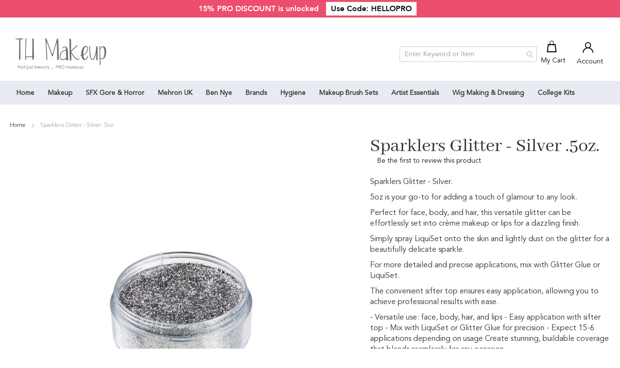

--- FILE ---
content_type: text/html; charset=UTF-8
request_url: https://www.treasurehouseofmakeup.co.uk/sparklers-glitter-silver-5oz.html
body_size: 23935
content:
<!doctype html>
<html lang="en">
    <head prefix="og: http://ogp.me/ns# fb: http://ogp.me/ns/fb# product: http://ogp.me/ns/product#">
                <meta charset="utf-8"/>
<meta name="title" content="Sparklers Glitter - Silver .5oz: Versatile Face &amp; Body Sparkle"/>
<meta name="description" content="Sparklers Glitter - Silver .5oz. blends effortlessly, offering buildable coverage and a  finish for any look. Designed for professional results with ease."/>
<meta name="keywords" content="SFX Beauty Media Makeup"/>
<meta name="robots" content="INDEX,FOLLOW"/>
<meta name="viewport" content="width=device-width, initial-scale=1"/>
<meta name="format-detection" content="telephone=no"/>
<title>Sparklers Glitter - Silver .5oz: Versatile Face &amp; Body Sparkle</title>
<link  rel="stylesheet" type="text/css"  media="all" href="https://www.treasurehouseofmakeup.co.uk/static/version1765758869/_cache/merged/b4a9c9b4d419d9d0c2d31bb018841a8e.min.css" />
<link  rel="stylesheet" type="text/css"  media="screen and (min-width: 768px)" href="https://www.treasurehouseofmakeup.co.uk/static/version1765758869/frontend/Vds/treasurehouse/en_GB/css/styles-l.min.css" />
<link  rel="stylesheet" type="text/css"  media="print" href="https://www.treasurehouseofmakeup.co.uk/static/version1765758869/frontend/Vds/treasurehouse/en_GB/css/print.min.css" />


<link rel="preload" as="font" crossorigin="anonymous" href="https://www.treasurehouseofmakeup.co.uk/static/version1765758869/frontend/Vds/treasurehouse/en_GB/fonts/Avenir/light/AvenirLTStd-Light.woff2" />
<link rel="preload" as="font" crossorigin="anonymous" href="https://www.treasurehouseofmakeup.co.uk/static/version1765758869/frontend/Vds/treasurehouse/en_GB/fonts/Avenir/heavy/AvenirHeavy.woff2" />
<link rel="preload" as="font" crossorigin="anonymous" href="https://www.treasurehouseofmakeup.co.uk/static/version1765758869/frontend/Vds/treasurehouse/en_GB/fonts/Avenir/book/AvenirLTStd-Book.woff2" />
<link rel="preload" as="font" crossorigin="anonymous" href="https://www.treasurehouseofmakeup.co.uk/static/version1765758869/frontend/Vds/treasurehouse/en_GB/fonts/Avenir/black/AvenirBlack.woff2" />
<link rel="preload" as="font" crossorigin="anonymous" href="https://www.treasurehouseofmakeup.co.uk/static/version1765758869/frontend/Vds/treasurehouse/en_GB/fonts/AbhayaLibre/regular/AbhayaLibre-Regular.woff2" />
<link rel="preload" as="font" crossorigin="anonymous" href="https://www.treasurehouseofmakeup.co.uk/static/version1765758869/frontend/Vds/treasurehouse/en_GB/fonts/AbhayaLibre/bold/AbhayaLibre-Bold.woff2" />
<link  rel="canonical" href="https://www.treasurehouseofmakeup.co.uk/sparklers-glitter-silver-5oz.html" />
<link  rel="icon" type="image/x-icon" href="https://www.treasurehouseofmakeup.co.uk/media/favicon/stores/1/th-favicon2.png" />
<link  rel="shortcut icon" type="image/x-icon" href="https://www.treasurehouseofmakeup.co.uk/media/favicon/stores/1/th-favicon2.png" />
<meta name="google-site-verification" content="WBhzB-fNUb7EMCUqHhBWh2QLNZoEwCAn4scnnDWETag" />
<meta name="google-site-verification" content="4zLIDbH3Uaq7Cot4JUDAVmLqZ2nmljre" />
<meta name="google-site-verification" content="tvJTfYqQ4mmYpOW58fjZwq86cS1VaRijjco55jeJkwk" />

 



<!-- Google Tag Manager -->

<!-- End Google Tag Manager -->
        <!-- BEGIN GOOGLE ANALYTICS CODE -->

<!-- END GOOGLE ANALYTICS CODE -->
    

<meta property="og:type" content="product" />
<meta property="og:title"
      content="Sparklers&#x20;Glitter&#x20;-&#x20;Silver&#x20;.5oz." />
<meta property="og:image"
      content="https://www.treasurehouseofmakeup.co.uk/media/catalog/product/cache/249098282fe3199a660e85a36c1839cb/l/d/ld-4-silver-sparklers-glitter-3656.jpg" />
<meta property="og:description"
      content="Sparklers&#x20;Glitter&#x20;-&#x20;Silver.5oz&#x20;is&#x20;your&#x20;go-to&#x20;for&#x20;adding&#x20;a&#x20;touch&#x20;of&#x20;glamour&#x20;to&#x20;any&#x20;look.Perfect&#x20;for&#x20;face,&#x20;body,&#x20;and&#x20;hair,&#x20;this&#x20;versatile&#x20;glitter&#x20;can&#x20;be&#x20;effortlessly&#x20;set&#x20;into&#x20;cr&#xE8;me&#x20;makeup&#x20;or&#x20;lips&#x20;for&#x20;a&#x20;dazzling&#x20;finish.Simply&#x20;spray&#x20;LiquiSet&#x20;onto&#x20;the&#x20;skin&#x20;and&#x20;lightly&#x20;dust&#x20;on&#x20;the&#x20;glitter&#x20;for&#x20;a&#x20;beautifully&#x20;delicate&#x20;sparkle.For&#x20;more&#x20;detailed&#x20;and&#x20;precise&#x20;applications,&#x20;mix&#x20;with&#x20;Glitter&#x20;Glue&#x20;or&#x20;LiquiSet.The&#x20;convenient&#x20;sifter&#x20;top&#x20;ensures&#x20;easy&#x20;application,&#x20;allowing&#x20;you&#x20;to&#x20;achieve&#x20;professional&#x20;results&#x20;with&#x20;ease.-&#x20;Versatile&#x20;use&#x3A;&#x20;face,&#x20;body,&#x20;hair,&#x20;and&#x20;lips&#x0A;-&#x20;Easy&#x20;application&#x20;with&#x20;sifter&#x20;top&#x0A;-&#x20;Mix&#x20;with&#x20;LiquiSet&#x20;or&#x20;Glitter&#x20;Glue&#x20;for&#x20;precision&#x0A;-&#x20;Expect&#x20;15-6&#x20;applications&#x20;depending&#x20;on&#x20;usage&#x0A;&#x0A;Create&#x20;stunning,&#x20;buildable&#x20;coverage&#x20;that&#x20;blends&#x20;seamlessly&#x20;for&#x20;any&#x20;occasion." />
<meta property="og:url" content="https://www.treasurehouseofmakeup.co.uk/sparklers-glitter-silver-5oz.html" />
    <meta property="product:price:amount" content="17.17"/>
    <meta property="product:price:currency"
      content="GBP"/>
    </head>
    <body data-container="body"
          data-mage-init='{"loaderAjax": {}, "loader": { "icon": "https://www.treasurehouseofmakeup.co.uk/static/version1765758869/frontend/Vds/treasurehouse/en_GB/images/loader-2.gif"}}'
        id="html-body" class="amasty-mega-menu catalog-product-view product-sparklers-glitter-silver-5oz page-layout-1column">
        


<div class="cookie-status-message" id="cookie-status">
    The store will not work correctly when cookies are disabled.</div>




    <noscript>
        <div class="message global noscript">
            <div class="content">
                <p>
                    <strong>JavaScript seems to be disabled in your browser.</strong>
                    <span>
                        For the best experience on our site, be sure to turn on Javascript in your browser.                    </span>
                </p>
            </div>
        </div>
    </noscript>


<div class="page-wrapper"><header id="ammenu-header-container" class="ammenu-header-container page-header"><div class="panel wrapper"><div class="panel header"><a class="action skip contentarea"
   href="#contentarea">
    <span>
        Skip to Content    </span>
</a>
<div data-content-type="html" data-appearance="default" data-element="main" data-decoded="true"><p> 15% PRO DISCOUNT is unlocked <a class="action secondary" href="/offers"> Use Code: HELLOPRO </a></p></div></div></div><div class="header content">
<!-- ko scope: 'index = ammenu_hamburger_toggle' -->
    <!-- ko if: $data.source.isMobile() || false -->
        <button class="ammenu-button -hamburger -trigger"
                aria-controls="ammenu-sidebar"
                aria-haspopup="menu"
                type="button"
                title="Toggling menu"
                data-bind="
                    style: {
                        color: color_settings.hamburger_icon_color
                    },
                    event: {
                        click: toggling
                    },
                    attr: {
                        'aria-expanded': isOpen().toString()
                    }">
        </button>
                    <style>
                @media (min-width: 1025px) {
                    .ammenu-button.-hamburger.-trigger {
                        display: none;
                    }
                }
            </style>
            <!-- /ko -->
<!-- /ko -->

<a class="ammenu-logo "
   href="https://www.treasurehouseofmakeup.co.uk/"
   title="Treasure&#x20;House&#x20;Of&#x20;Makeup"
   aria-label="store logo">
        <img src="https://www.treasurehouseofmakeup.co.uk/media/logo/websites/1/th-logo.png"
             title="Treasure&#x20;House&#x20;Of&#x20;Makeup"
             alt="Treasure&#x20;House&#x20;Of&#x20;Makeup"
             width="215"             height="90"        />
</a>

<section class="amsearch-wrapper-block"
         data-amsearch-wrapper="block"
         data-bind="
            scope: 'amsearch_wrapper',
            mageInit: {
                'Magento_Ui/js/core/app': {
                    components: {
                        amsearch_wrapper: {
                            component: 'Amasty_Xsearch/js/wrapper',
                            data: {&quot;url&quot;:&quot;https:\/\/www.treasurehouseofmakeup.co.uk\/amasty_xsearch\/autocomplete\/index\/&quot;,&quot;url_result&quot;:&quot;https:\/\/www.treasurehouseofmakeup.co.uk\/catalogsearch\/result\/&quot;,&quot;url_popular&quot;:&quot;https:\/\/www.treasurehouseofmakeup.co.uk\/search\/term\/popular\/&quot;,&quot;isDynamicWidth&quot;:true,&quot;isProductBlockEnabled&quot;:true,&quot;width&quot;:900,&quot;displaySearchButton&quot;:false,&quot;fullWidth&quot;:false,&quot;minChars&quot;:3,&quot;delay&quot;:500,&quot;currentUrlEncoded&quot;:&quot;aHR0cHM6Ly93d3cudHJlYXN1cmVob3VzZW9mbWFrZXVwLmNvLnVrL3NwYXJrbGVycy1nbGl0dGVyLXNpbHZlci01b3ouaHRtbA~~&quot;,&quot;color_settings&quot;:[],&quot;popup_display&quot;:0,&quot;preloadEnabled&quot;:true,&quot;isSeoUrlsEnabled&quot;:false,&quot;seoKey&quot;:&quot;search&quot;,&quot;isSaveSearchInputValueEnabled&quot;:false}                        }
                    }
                }
            }">
    <div class="amsearch-form-block"
          data-bind="
              style: {
                    width: resized() ? data.width + 'px' : ''
              },
              css: {
                '-opened': opened
              },
              afterRender: initCssVariables">
                
<section class="amsearch-input-wrapper"
         data-bind="
            css: {
                '-dynamic-width': data.isDynamicWidth,
                '-match': $data.readyForSearch(),
                '-typed': inputValue && inputValue().length
            }">
    <input type="text"
           name="q"
           placeholder="Enter&#x20;Keyword&#x20;or&#x20;Item"
           class="amsearch-input"
           maxlength="128"
           role="combobox"
           aria-haspopup="false"
           aria-autocomplete="both"
           autocomplete="off"
           aria-expanded="false"
           data-amsearch-block="input"
           enterkeyhint="search"
           data-bind="
                afterRender: initInputValue,
                hasFocus: focused,
                value: inputValue,
                event: {
                    keypress: onEnter
                },
                valueUpdate: 'input'">
    <!-- ko template: { name: templates.loader } --><!-- /ko -->
    <button class="amsearch-button -close -clear -icon"
            style="display: none"
            data-bind="
                event: {
                    click: inputValue.bind(this, '')
                },
                attr: {
                    title: $t('Clear Field')
                },
                visible: inputValue && inputValue().length">
    </button>
    <button class="amsearch-button -loupe -clear -icon -disabled"
            data-bind="
                event: {
                    click: search
                },
                css: {
                    '-disabled': !$data.match()
                },
                attr: {
                    title: $t('Search')
                }">
    </button>
</section>
        
        
<section class="amsearch-result-section"
         data-amsearch-js="results"
         style="display: none;"
         data-bind="
            css: {
                '-small': $data.data.width < 700 && !$data.data.fullWidth
            },
            afterRender: function (node) {
                initResultSection(node, 1)
            },
            style: resultSectionStyles(),
            visible: $data.opened()">
    <!-- ko if: !$data.match() && $data.preload() -->
        <!-- ko template: { name: templates.preload } --><!-- /ko -->
    <!-- /ko -->
    <!-- ko if: $data.match() -->
        <!-- ko template: { name: templates.results } --><!-- /ko -->
    <!-- /ko -->
    <!-- ko if: $data.message() && $data.message().length -->
        <!-- ko template: { name: templates.message } --><!-- /ko -->
    <!-- /ko -->
</section>
    </div>
        <div class="focusable-trap" data-bind="event: { focusin: close }" tabindex="0"></div>
</section>

<div data-block="minicart" class="minicart-wrapper">
    <a class="action showcart" href="https://www.treasurehouseofmakeup.co.uk/checkout/cart/"
       data-bind="scope: 'minicart_content'">
        <span class="text">My Cart</span>
        <span class="counter qty empty"
              data-bind="css: { empty: !!getCartParam('summary_count') == false && !isLoading() },
               blockLoader: isLoading">
            <span class="counter-number">
                <!-- ko if: getCartParam('summary_count') -->
                <!-- ko text: getCartParam('summary_count').toLocaleString(window.LOCALE) --><!-- /ko -->
                <!-- /ko -->
            </span>
            <span class="counter-label">
            <!-- ko if: getCartParam('summary_count') -->
                <!-- ko text: getCartParam('summary_count').toLocaleString(window.LOCALE) --><!-- /ko -->
                <!-- ko i18n: 'items' --><!-- /ko -->
            <!-- /ko -->
            </span>
        </span>
    </a>
            <div class="block block-minicart"
             data-role="dropdownDialog"
             data-mage-init='{"dropdownDialog":{
                "appendTo":"[data-block=minicart]",
                "triggerTarget":".showcart",
                "timeout": "2000",
                "closeOnMouseLeave": false,
                "closeOnEscape": true,
                "triggerClass":"active",
                "parentClass":"active",
                "buttons":[]}}'>
            <div id="minicart-content-wrapper" data-bind="scope: 'minicart_content'">
                <!-- ko template: getTemplate() --><!-- /ko -->
            </div>
                    </div>
            
</div>

<div class="actions dropdown header-loginmodal">
            <div class="login-popup">
            <a class="" href="javascript:void(0)" id="login-popup">
                <span class="sign-icon"></span>
                <span class="d-none d-md-block">Account</span>
            </a>
        </div>
        </div>






</div></header>


    <div class="ammenu-robots-navigation">
        <nav class="navigation" data-action="navigation" aria-disabled="true" aria-hidden="true" tabindex="-1">
            <ul aria-disabled="true" aria-hidden="true">
                <li class="nav-0" role="presentation"><a href="https://www.treasurehouseofmakeup.co.uk/" tabindex="-1" title="Home">Home</a></li><li class="category-item&#x20;nav-1" role="presentation"><a href="https://www.treasurehouseofmakeup.co.uk/makeup-products.html" tabindex="-1" title="Makeup">Makeup</a><ul class="submenu"><li class="category-item&#x20;nav-1-0" role="presentation"><a href="https://www.treasurehouseofmakeup.co.uk/makeup-products/eyes.html" tabindex="-1" title="Professional&#x20;Eye&#x20;Makeup">Professional Eye Makeup</a></li><li class="category-item&#x20;nav-1-1" role="presentation"><a href="https://www.treasurehouseofmakeup.co.uk/makeup-products/cheeks.html" tabindex="-1" title="Cheeks">Cheeks</a></li><li class="category-item&#x20;nav-1-2" role="presentation"><a href="https://www.treasurehouseofmakeup.co.uk/makeup-products/complexion.html" tabindex="-1" title="Complexion&#x20;Makeup">Complexion Makeup</a></li><li class="category-item&#x20;nav-1-3" role="presentation"><a href="https://www.treasurehouseofmakeup.co.uk/makeup-products/lips.html" tabindex="-1" title="Lips">Lips</a></li><li class="category-item&#x20;nav-1-4" role="presentation"><a href="https://www.treasurehouseofmakeup.co.uk/makeup-products/glitter.html" tabindex="-1" title="Glitter&#x20;Makeup">Glitter Makeup</a></li><li class="category-item&#x20;nav-1-5" role="presentation"><a href="https://www.treasurehouseofmakeup.co.uk/makeup-products/pigments.html" tabindex="-1" title="Makeup&#x20;Pigment">Makeup Pigment</a></li><li class="category-item&#x20;nav-1-6" role="presentation"><a href="https://www.treasurehouseofmakeup.co.uk/makeup-products/prep-set.html" tabindex="-1" title="Makeup&#x20;Primer&#x20;Spray">Makeup Primer Spray</a></li><li class="category-item&#x20;nav-1-7" role="presentation"><a href="https://www.treasurehouseofmakeup.co.uk/makeup-products/airbrush.html" tabindex="-1" title="Airbrush&#x20;Cosmetics">Airbrush Cosmetics</a></li><li class="category-item&#x20;nav-1-8" role="presentation"><a href="https://www.treasurehouseofmakeup.co.uk/makeup-products/tools.html" tabindex="-1" title="Tools">Tools</a></li><li class="category-item&#x20;nav-1-9" role="presentation"><a href="https://www.treasurehouseofmakeup.co.uk/makeup-products/concealer-palettes.html" tabindex="-1" title="Concealer&#x20;Palettes">Concealer Palettes</a></li><li class="category-item&#x20;nav-1-10" role="presentation"><a href="https://www.treasurehouseofmakeup.co.uk/makeup-products/highlighter-pencils.html" tabindex="-1" title="Highlighting&#x20;Pencil&#x20;Makeup">Highlighting Pencil Makeup</a></li><li class="category-item&#x20;nav-1-11" role="presentation"><a href="https://www.treasurehouseofmakeup.co.uk/makeup-products/dance-makeup.html" tabindex="-1" title="Dance&#x20;Makeup">Dance Makeup</a></li><li class="category-item&#x20;nav-1-12" role="presentation"><a href="https://www.treasurehouseofmakeup.co.uk/makeup-products/foundation-palettes.html" tabindex="-1" title="Foundation&#x20;Palettes">Foundation Palettes</a></li><li class="category-item&#x20;nav-1-13" role="presentation"><a href="https://www.treasurehouseofmakeup.co.uk/makeup-products/tattoo-foundation-covers.html" tabindex="-1" title="Tattoo&#x20;Cover&#x20;Up&#x20;Makeup">Tattoo Cover Up Makeup</a></li><li class="category-item&#x20;nav-1-14" role="presentation"><a href="https://www.treasurehouseofmakeup.co.uk/makeup-products/professional-makeup-bag-cases.html" tabindex="-1" title="Professional&#x20;Makeup&#x20;Bag">Professional Makeup Bag</a></li><li class="category-item&#x20;nav-1-15" role="presentation"><a href="https://www.treasurehouseofmakeup.co.uk/makeup-products/makeup-mixing-palette.html" tabindex="-1" title="Makeup&#x20;Mixing&#x20;Palettes">Makeup Mixing Palettes</a></li><li class="category-item&#x20;nav-1-16" role="presentation"><a href="https://www.treasurehouseofmakeup.co.uk/makeup-products/professional-makeup-kits.html" tabindex="-1" title="Full&#x20;Professional&#x20;Makeup&#x20;Kit">Full Professional Makeup Kit</a></li><li class="category-item&#x20;nav-1-17" role="presentation"><a href="https://www.treasurehouseofmakeup.co.uk/makeup-products/wigs-hair.html" tabindex="-1" title="Wigs&#x20;&amp;&#x20;Hair">Wigs &amp; Hair</a></li></ul></li><li class="category-item&#x20;nav-2" role="presentation"><a href="https://www.treasurehouseofmakeup.co.uk/performance-sfx.html" tabindex="-1" title="SFX&#x20;Gore&#x20;&amp;&#x20;Horror&#x20;">SFX Gore &amp; Horror </a><ul class="submenu"><li class="category-item&#x20;nav-2-0" role="presentation"><a href="https://www.treasurehouseofmakeup.co.uk/performance-sfx/blood.html" tabindex="-1" title="Fake&#x20;Blood&#x20;Makeup">Fake Blood Makeup</a></li><li class="category-item&#x20;nav-2-1" role="presentation"><a href="https://www.treasurehouseofmakeup.co.uk/performance-sfx/body-paint.html" tabindex="-1" title="Body&#x20;and&#x20;Face&#x20;Paints">Body and Face Paints</a><ul class="submenu"><li class="category-item&#x20;nav-2-1-0" role="presentation"><a href="https://www.treasurehouseofmakeup.co.uk/performance-sfx/body-paint/vampire.html" tabindex="-1" title="Vampire&#x20;Face&#x20;Makeup">Vampire Face Makeup</a></li><li class="category-item&#x20;nav-2-1-1" role="presentation"><a href="https://www.treasurehouseofmakeup.co.uk/performance-sfx/body-paint/skeleton.html" tabindex="-1" title="Skeleton&#x20;Face&#x20;Paint">Skeleton Face Paint</a></li><li class="category-item&#x20;nav-2-1-2" role="presentation"><a href="https://www.treasurehouseofmakeup.co.uk/performance-sfx/body-paint/zombie.html" tabindex="-1" title="Zombie&#x20;Makeup">Zombie Makeup</a></li><li class="category-item&#x20;nav-2-1-3" role="presentation"><a href="https://www.treasurehouseofmakeup.co.uk/performance-sfx/body-paint/clown.html" tabindex="-1" title="Creepy&#x20;Clown&#x20;Makeup">Creepy Clown Makeup</a></li><li class="category-item&#x20;nav-2-1-4" role="presentation"><a href="https://www.treasurehouseofmakeup.co.uk/performance-sfx/body-paint/witch.html" tabindex="-1" title="Witch&#x20;Makeup">Witch Makeup</a></li><li class="category-item&#x20;nav-2-1-5" role="presentation"><a href="https://www.treasurehouseofmakeup.co.uk/performance-sfx/body-paint/monster.html" tabindex="-1" title="Monster&#x20;Makeup">Monster Makeup</a></li></ul></li><li class="category-item&#x20;nav-2-2" role="presentation"><a href="https://www.treasurehouseofmakeup.co.uk/performance-sfx/airbrush.html" tabindex="-1" title="SFX&#x20;Airbrush&#x20;Makeup">SFX Airbrush Makeup</a></li><li class="category-item&#x20;nav-2-3" role="presentation"><a href="https://www.treasurehouseofmakeup.co.uk/performance-sfx/tools.html" tabindex="-1" title="Tools">Tools</a></li><li class="category-item&#x20;nav-2-4" role="presentation"><a href="https://www.treasurehouseofmakeup.co.uk/performance-sfx/adhesives-removers.html" tabindex="-1" title="Adhesives&#x20;&amp;&#x20;Removers">Adhesives &amp; Removers</a></li><li class="category-item&#x20;nav-2-5" role="presentation"><a href="https://www.treasurehouseofmakeup.co.uk/performance-sfx/powders.html" tabindex="-1" title="Powders">Powders</a></li><li class="category-item&#x20;nav-2-6" role="presentation"><a href="https://www.treasurehouseofmakeup.co.uk/performance-sfx/wax-flesh-putty.html" tabindex="-1" title="Wax,&#x20;Flesh&#x20;&amp;&#x20;Putty">Wax, Flesh &amp; Putty</a></li><li class="category-item&#x20;nav-2-7" role="presentation"><a href="https://www.treasurehouseofmakeup.co.uk/performance-sfx/clown.html" tabindex="-1" title="Clown">Clown</a></li><li class="category-item&#x20;nav-2-8" role="presentation"><a href="https://www.treasurehouseofmakeup.co.uk/performance-sfx/prosthetic-effects.html" tabindex="-1" title="Prosthetic&#x20;Makeup">Prosthetic Makeup</a><ul class="submenu"><li class="category-item&#x20;nav-2-8-0" role="presentation"><a href="https://www.treasurehouseofmakeup.co.uk/performance-sfx/prosthetic-effects/bald-caps.html" tabindex="-1" title="Bald&#x20;Caps">Bald Caps</a></li></ul></li><li class="category-item&#x20;nav-2-9" role="presentation"><a href="https://www.treasurehouseofmakeup.co.uk/performance-sfx/other.html" tabindex="-1" title="Kits&#x20;&amp;&#x20;Other&#x20;">Kits &amp; Other </a></li><li class="category-item&#x20;nav-2-10" role="presentation"><a href="https://www.treasurehouseofmakeup.co.uk/performance-sfx/wax.html" tabindex="-1" title="Wax">Wax</a></li><li class="category-item&#x20;nav-2-11" role="presentation"><a href="https://www.treasurehouseofmakeup.co.uk/performance-sfx/bruise-kits.html" tabindex="-1" title="Bruise&#x20;Kits">Bruise Kits</a></li><li class="category-item&#x20;nav-2-12" role="presentation"><a href="https://www.treasurehouseofmakeup.co.uk/performance-sfx/wigs-hair.html" tabindex="-1" title="Wigs&#x20;&amp;&#x20;Hair">Wigs &amp; Hair</a></li><li class="category-item&#x20;nav-2-13" role="presentation"><a href="https://www.treasurehouseofmakeup.co.uk/performance-sfx/alcohol-activated-palettes.html" tabindex="-1" title="Alcohol&#x20;Activated&#x20;Palettes">Alcohol Activated Palettes</a></li></ul></li><li class="category-item&#x20;nav-3" role="presentation"><a href="https://www.treasurehouseofmakeup.co.uk/mehron-products.html" tabindex="-1" title="Mehron&#x20;UK">Mehron UK</a><ul class="submenu"><li class="category-item&#x20;nav-3-0" role="presentation"><a href="https://www.treasurehouseofmakeup.co.uk/mehron-products/accessories.html" tabindex="-1" title="Accessories">Accessories</a><ul class="submenu"><li class="category-item&#x20;nav-3-0-0" role="presentation"><a href="https://www.treasurehouseofmakeup.co.uk/mehron-products/accessories/barrier-sprays-liquids.html" tabindex="-1" title="Barrier&#x20;Sprays&#x20;&amp;&#x20;Liquids">Barrier Sprays &amp; Liquids</a></li><li class="category-item&#x20;nav-3-0-1" role="presentation"><a href="https://www.treasurehouseofmakeup.co.uk/mehron-products/accessories/brushes-tools.html" tabindex="-1" title="Brushes&#x20;&amp;&#x20;Tools">Brushes &amp; Tools</a></li></ul></li><li class="category-item&#x20;nav-3-1" role="presentation"><a href="https://www.treasurehouseofmakeup.co.uk/mehron-products/beauty.html" tabindex="-1" title="Beauty">Beauty</a><ul class="submenu"><li class="category-item&#x20;nav-3-1-0" role="presentation"><a href="https://www.treasurehouseofmakeup.co.uk/mehron-products/beauty/cheeks.html" tabindex="-1" title="Cheek&#x20;Makeup">Cheek Makeup</a></li><li class="category-item&#x20;nav-3-1-1" role="presentation"><a href="https://www.treasurehouseofmakeup.co.uk/mehron-products/beauty/eyes.html" tabindex="-1" title="Eyes">Eyes</a></li><li class="category-item&#x20;nav-3-1-2" role="presentation"><a href="https://www.treasurehouseofmakeup.co.uk/mehron-products/beauty/face-body.html" tabindex="-1" title="Face&#x20;&amp;&#x20;Body">Face &amp; Body</a></li><li class="category-item&#x20;nav-3-1-3" role="presentation"><a href="https://www.treasurehouseofmakeup.co.uk/mehron-products/beauty/lips.html" tabindex="-1" title="Lips">Lips</a></li></ul></li><li class="category-item&#x20;nav-3-2" role="presentation"><a href="https://www.treasurehouseofmakeup.co.uk/mehron-products/clown.html" tabindex="-1" title="Mehron&#x20;Clown&#x20;Makeup">Mehron Clown Makeup</a></li><li class="category-item&#x20;nav-3-3" role="presentation"><a href="https://www.treasurehouseofmakeup.co.uk/mehron-products/face-body-painting.html" tabindex="-1" title="Mehron&#x20;Face&#x20;&amp;&#x20;Body&#x20;Paint">Mehron Face &amp; Body Paint</a><ul class="submenu"><li class="category-item&#x20;nav-3-3-0" role="presentation"><a href="https://www.treasurehouseofmakeup.co.uk/mehron-products/face-body-painting/glitter.html" tabindex="-1" title="Glitter">Glitter</a></li><li class="category-item&#x20;nav-3-3-1" role="presentation"><a href="https://www.treasurehouseofmakeup.co.uk/mehron-products/face-body-painting/paradise.html" tabindex="-1" title="Paradise">Paradise</a></li><li class="category-item&#x20;nav-3-3-2" role="presentation"><a href="https://www.treasurehouseofmakeup.co.uk/mehron-products/face-body-painting/tools.html" tabindex="-1" title="Tools">Tools</a></li><li class="category-item&#x20;nav-3-3-3" role="presentation"><a href="https://www.treasurehouseofmakeup.co.uk/mehron-products/face-body-painting/fx-tubes.html" tabindex="-1" title="FX&#x20;Tubes">FX Tubes</a></li></ul></li><li class="category-item&#x20;nav-3-4" role="presentation"><a href="https://www.treasurehouseofmakeup.co.uk/mehron-products/kits.html" tabindex="-1" title="Kits">Kits</a></li><li class="category-item&#x20;nav-3-5" role="presentation"><a href="https://www.treasurehouseofmakeup.co.uk/mehron-products/special-fx.html" tabindex="-1" title="Mehron&#x20;FX&#x20;Makeup">Mehron FX Makeup</a><ul class="submenu"><li class="category-item&#x20;nav-3-5-0" role="presentation"><a href="https://www.treasurehouseofmakeup.co.uk/mehron-products/special-fx/blood.html" tabindex="-1" title="Blood">Blood</a></li><li class="category-item&#x20;nav-3-5-1" role="presentation"><a href="https://www.treasurehouseofmakeup.co.uk/mehron-products/special-fx/coverings-colours-powders.html" tabindex="-1" title="Coverings,&#x20;Colours&#x20;&amp;&#x20;Powders">Coverings, Colours &amp; Powders</a></li><li class="category-item&#x20;nav-3-5-2" role="presentation"><a href="https://www.treasurehouseofmakeup.co.uk/mehron-products/special-fx/fx-ad-liquids.html" tabindex="-1" title="FX&#x20;ad&#x20;&amp;&#x20;Liquids">FX ad &amp; Liquids</a></li><li class="category-item&#x20;nav-3-5-3" role="presentation"><a href="https://www.treasurehouseofmakeup.co.uk/mehron-products/special-fx/wax-flesh.html" tabindex="-1" title="Wax&#x20;&amp;&#x20;Flesh">Wax &amp; Flesh</a></li><li class="category-item&#x20;nav-3-5-4" role="presentation"><a href="https://www.treasurehouseofmakeup.co.uk/mehron-products/special-fx/coverings.html" tabindex="-1" title="Coverings">Coverings</a></li></ul></li></ul></li><li class="category-item&#x20;nav-4" role="presentation"><a href="https://www.treasurehouseofmakeup.co.uk/bennye.html" tabindex="-1" title="Ben&#x20;Nye&#x20;">Ben Nye </a><ul class="submenu"><li class="category-item&#x20;nav-4-0" role="presentation"><a href="https://www.treasurehouseofmakeup.co.uk/bennye/face-body.html" tabindex="-1" title="Face&#x20;&amp;&#x20;Body&#x20;">Face &amp; Body </a></li><li class="category-item&#x20;nav-4-1" role="presentation"><a href="https://www.treasurehouseofmakeup.co.uk/bennye/eyes.html" tabindex="-1" title="Eyes&#x20;">Eyes </a></li><li class="category-item&#x20;nav-4-2" role="presentation"><a href="https://www.treasurehouseofmakeup.co.uk/bennye/lips.html" tabindex="-1" title="Lips">Lips</a></li><li class="category-item&#x20;nav-4-3" role="presentation"><a href="https://www.treasurehouseofmakeup.co.uk/bennye/shimmer-glitter.html" tabindex="-1" title="Shimmer&#x20;&amp;&#x20;Glitter">Shimmer &amp; Glitter</a></li><li class="category-item&#x20;nav-4-4" role="presentation"><a href="https://www.treasurehouseofmakeup.co.uk/bennye/sfx-special-effects.html" tabindex="-1" title="Ben&#x20;Nye&#x20;SFX&#x20;Makeup">Ben Nye SFX Makeup</a></li><li class="category-item&#x20;nav-4-5" role="presentation"><a href="https://www.treasurehouseofmakeup.co.uk/bennye/body-paint.html" tabindex="-1" title="Ben&#x20;Nye&#x20;Body&#x20;Paint">Ben Nye Body Paint</a></li><li class="category-item&#x20;nav-4-6" role="presentation"><a href="https://www.treasurehouseofmakeup.co.uk/bennye/kits.html" tabindex="-1" title="Kits">Kits</a></li><li class="category-item&#x20;nav-4-7" role="presentation"><a href="https://www.treasurehouseofmakeup.co.uk/bennye/tools-adhesives-removers.html" tabindex="-1" title="Tools,&#x20;Adhesives&#x20;&amp;&#x20;Removers">Tools, Adhesives &amp; Removers</a></li><li class="category-item&#x20;nav-4-8" role="presentation"><a href="https://www.treasurehouseofmakeup.co.uk/bennye/tools.html" tabindex="-1" title="Tools">Tools</a></li></ul></li><li class="category-item&#x20;nav-5" role="presentation"><a href="https://www.treasurehouseofmakeup.co.uk/other-brands.html" tabindex="-1" title="Brands&#x20;">Brands </a><ul class="submenu"><li class="category-item&#x20;nav-5-0" role="presentation"><a href="https://www.treasurehouseofmakeup.co.uk/other-brands/bdellium.html" tabindex="-1" title="Bdellium">Bdellium</a></li><li class="category-item&#x20;nav-5-1" role="presentation"><a href="https://www.treasurehouseofmakeup.co.uk/other-brands/treasure-house.html" tabindex="-1" title="Treasure&#x20;House&#x20;">Treasure House </a></li><li class="category-item&#x20;nav-5-2" role="presentation"><a href="https://www.treasurehouseofmakeup.co.uk/other-brands/glitter-chunks.html" tabindex="-1" title="Glitter&#x20;CHUNKS">Glitter CHUNKS</a><ul class="submenu"><li class="category-item&#x20;nav-5-2-0" role="presentation"><a href="https://www.treasurehouseofmakeup.co.uk/other-brands/glitter-chunks/metallic-collection.html" tabindex="-1" title="Metallic&#x20;Glitter">Metallic Glitter</a></li><li class="category-item&#x20;nav-5-2-1" role="presentation"><a href="https://www.treasurehouseofmakeup.co.uk/other-brands/glitter-chunks/mermaid-collection.html" tabindex="-1" title="Mermaid&#x20;Glitter">Mermaid Glitter</a></li></ul></li><li class="category-item&#x20;nav-5-3" role="presentation"><a href="https://www.treasurehouseofmakeup.co.uk/other-brands/kryolan.html" tabindex="-1" title="Kryolan&#x20;Cosmetics">Kryolan Cosmetics</a><ul class="submenu"><li class="category-item&#x20;nav-5-3-0" role="presentation"><a href="https://www.treasurehouseofmakeup.co.uk/other-brands/kryolan/fixing-sprays.html" tabindex="-1" title="Kryolan&#x20;Fixing&#x20;Spray">Kryolan Fixing Spray</a></li><li class="category-item&#x20;nav-5-3-1" role="presentation"><a href="https://www.treasurehouseofmakeup.co.uk/other-brands/kryolan/foundations.html" tabindex="-1" title="Kryolan&#x20;Ultra&#x20;Foundation">Kryolan Ultra Foundation</a></li></ul></li><li class="category-item&#x20;nav-5-4" role="presentation"><a href="https://www.treasurehouseofmakeup.co.uk/other-brands/dominicpaul.html" tabindex="-1" title="Dominic&#x20;Paul">Dominic Paul</a></li><li class="category-item&#x20;nav-5-5" role="presentation"><a href="https://www.treasurehouseofmakeup.co.uk/other-brands/pro-hygiene.html" tabindex="-1" title="Pro&#x20;Hygiene&#x20;Makeup&#x20;Products">Pro Hygiene Makeup Products</a></li><li class="category-item&#x20;nav-5-6" role="presentation"><a href="https://www.treasurehouseofmakeup.co.uk/other-brands/delilah-cosmetics.html" tabindex="-1" title="Delilah&#x20;Cosmetics&#x20;">Delilah Cosmetics </a></li><li class="category-item&#x20;nav-5-7" role="presentation"><a href="https://www.treasurehouseofmakeup.co.uk/other-brands/jessfx.html" tabindex="-1" title="JessFX">JessFX</a></li><li class="category-item&#x20;nav-5-8" role="presentation"><a href="https://www.treasurehouseofmakeup.co.uk/other-brands/ppi.html" tabindex="-1" title="PPI">PPI</a></li><li class="category-item&#x20;nav-5-9" role="presentation"><a href="https://www.treasurehouseofmakeup.co.uk/other-brands/eyebrow-queen.html" tabindex="-1" title="Eyebrow&#x20;Queen&#x20;">Eyebrow Queen </a></li><li class="category-item&#x20;nav-5-10" role="presentation"><a href="https://www.treasurehouseofmakeup.co.uk/other-brands/bperfect.html" tabindex="-1" title="Bperfect">Bperfect</a></li><li class="category-item&#x20;nav-5-11" role="presentation"><a href="https://www.treasurehouseofmakeup.co.uk/other-brands/jordane-cosmetics-sfx.html" tabindex="-1" title="Jordane&#x20;Cosmetics&#x20;SFX&#x20;">Jordane Cosmetics SFX </a></li><li class="category-item&#x20;nav-5-12" role="presentation"><a href="https://www.treasurehouseofmakeup.co.uk/other-brands/ripper-fx.html" tabindex="-1" title="Ripper&#x20;FX&#x20;">Ripper FX </a></li><li class="category-item&#x20;nav-5-13" role="presentation"><a href="https://www.treasurehouseofmakeup.co.uk/other-brands/woochie.html" tabindex="-1" title="Woochie">Woochie</a></li></ul></li><li class="category-item&#x20;nav-6" role="presentation"><a href="https://www.treasurehouseofmakeup.co.uk/hygiene.html" tabindex="-1" title="Hygiene">Hygiene</a></li><li class="category-item&#x20;nav-7" role="presentation"><a href="https://www.treasurehouseofmakeup.co.uk/makeup-brushes.html" tabindex="-1" title="Makeup&#x20;Brush&#x20;Sets">Makeup Brush Sets</a></li><li class="category-item&#x20;nav-8" role="presentation"><a href="https://www.treasurehouseofmakeup.co.uk/essentials-for.html" tabindex="-1" title="Artist&#x20;Essentials&#x20;">Artist Essentials </a><ul class="submenu"><li class="category-item&#x20;nav-8-0" role="presentation"><a href="https://www.treasurehouseofmakeup.co.uk/essentials-for/bodypaint.html" tabindex="-1" title="Body&#x20;&amp;&#x20;Facepaint&#x20;">Body &amp; Facepaint </a></li><li class="category-item&#x20;nav-8-1" role="presentation"><a href="https://www.treasurehouseofmakeup.co.uk/essentials-for/halloween.html" tabindex="-1" title="Halloween&#x20;Makeup&#x20;Kit">Halloween Makeup Kit</a></li><li class="category-item&#x20;nav-8-2" role="presentation"><a href="https://www.treasurehouseofmakeup.co.uk/essentials-for/film-tv.html" tabindex="-1" title="Film&#x20;Makeup">Film Makeup</a></li><li class="category-item&#x20;nav-8-3" role="presentation"><a href="https://www.treasurehouseofmakeup.co.uk/essentials-for/bridal.html" tabindex="-1" title="Bridal&#x20;Makeup&#x20;Kit">Bridal Makeup Kit</a></li><li class="category-item&#x20;nav-8-4" role="presentation"><a href="https://www.treasurehouseofmakeup.co.uk/essentials-for/theatre.html" tabindex="-1" title="Theatre&#x20;">Theatre </a></li><li class="category-item&#x20;nav-8-5" role="presentation"><a href="https://www.treasurehouseofmakeup.co.uk/essentials-for/sfx.html" tabindex="-1" title="SFX&#x20;">SFX </a></li><li class="category-item&#x20;nav-8-6" role="presentation"><a href="https://www.treasurehouseofmakeup.co.uk/essentials-for/drag.html" tabindex="-1" title="Drag&#x20;Queen&#x20;Makeup">Drag Queen Makeup</a></li><li class="category-item&#x20;nav-8-7" role="presentation"><a href="https://www.treasurehouseofmakeup.co.uk/essentials-for/fashion-pro-beauty.html" tabindex="-1" title="Fashion&#x20;&amp;&#x20;Pro&#x20;Beauty">Fashion &amp; Pro Beauty</a></li><li class="category-item&#x20;nav-8-8" role="presentation"><a href="https://www.treasurehouseofmakeup.co.uk/essentials-for/cosplay.html" tabindex="-1" title="Cosplay&#x20;Makeup">Cosplay Makeup</a></li><li class="category-item&#x20;nav-8-9" role="presentation"><a href="https://www.treasurehouseofmakeup.co.uk/essentials-for/wig-making-dressing.html" tabindex="-1" title="Wig&#x20;Making&#x20;&amp;&#x20;Dressing&#x20;">Wig Making &amp; Dressing </a></li></ul></li><li class="category-item&#x20;nav-9" role="presentation"><a href="https://www.treasurehouseofmakeup.co.uk/wig-making-dressing.html" tabindex="-1" title="Wig&#x20;Making&#x20;&amp;&#x20;Dressing">Wig Making &amp; Dressing</a></li><li class="nav-10" role="presentation"><a href="https://www.treasurehouseofmakeup.co.uk/college-kits/" tabindex="-1" title="College&#x20;Kits">College Kits</a></li>            </ul>
        </nav>
    </div>

<div class="ammenu-menu-wrapper"
         data-nosnippet
         data-bind="
            scope: 'ammenu_wrapper',
            mageInit: {
                'Magento_Ui/js/core/app': {
                    components: {
                        'ammenu_wrapper': {
                            component: 'Amasty_MegaMenuLite/js/wrapper',
                            data: {&quot;type&quot;:{&quot;value&quot;:1,&quot;label&quot;:&quot;vertical&quot;},&quot;submenu_type&quot;:false,&quot;width&quot;:0,&quot;width_value&quot;:0,&quot;column_count&quot;:4,&quot;hide_content&quot;:false,&quot;desktop_font&quot;:700,&quot;mobile_font&quot;:700,&quot;elems&quot;:[{&quot;type&quot;:{&quot;value&quot;:1,&quot;label&quot;:&quot;vertical&quot;},&quot;submenu_type&quot;:false,&quot;width&quot;:0,&quot;width_value&quot;:0,&quot;column_count&quot;:4,&quot;hide_content&quot;:false,&quot;desktop_font&quot;:700,&quot;mobile_font&quot;:700,&quot;elems&quot;:[],&quot;__disableTmpl&quot;:true,&quot;name&quot;:&quot;Home&quot;,&quot;is_category&quot;:false,&quot;id&quot;:&quot;custom-node-3&quot;,&quot;status&quot;:1,&quot;sort_order&quot;:&quot;1&quot;,&quot;content&quot;:&quot;&quot;,&quot;url&quot;:&quot;https:\/\/www.treasurehouseofmakeup.co.uk\/&quot;,&quot;current&quot;:true},{&quot;type&quot;:{&quot;value&quot;:1,&quot;label&quot;:&quot;vertical&quot;},&quot;submenu_type&quot;:false,&quot;width&quot;:0,&quot;width_value&quot;:0,&quot;column_count&quot;:4,&quot;hide_content&quot;:false,&quot;desktop_font&quot;:700,&quot;mobile_font&quot;:700,&quot;elems&quot;:[{&quot;type&quot;:{&quot;value&quot;:0,&quot;label&quot;:&quot;do not show&quot;},&quot;submenu_type&quot;:false,&quot;width&quot;:0,&quot;width_value&quot;:0,&quot;column_count&quot;:4,&quot;hide_content&quot;:false,&quot;desktop_font&quot;:&quot;700&quot;,&quot;mobile_font&quot;:700,&quot;elems&quot;:[],&quot;__disableTmpl&quot;:true,&quot;name&quot;:&quot;Professional Eye Makeup&quot;,&quot;is_category&quot;:true,&quot;id&quot;:&quot;category-node-296&quot;,&quot;status&quot;:1,&quot;sort_order&quot;:&quot;1&quot;,&quot;content&quot;:&quot;&lt;div data-content-type=\&quot;html\&quot; data-appearance=\&quot;default\&quot; data-element=\&quot;main\&quot; data-decoded=\&quot;true\&quot;&gt;&lt;\/div&gt;&quot;,&quot;url&quot;:&quot;https:\/\/www.treasurehouseofmakeup.co.uk\/makeup-products\/eyes.html&quot;,&quot;current&quot;:false},{&quot;type&quot;:{&quot;value&quot;:0,&quot;label&quot;:&quot;do not show&quot;},&quot;submenu_type&quot;:false,&quot;width&quot;:0,&quot;width_value&quot;:0,&quot;column_count&quot;:4,&quot;hide_content&quot;:false,&quot;desktop_font&quot;:700,&quot;mobile_font&quot;:700,&quot;elems&quot;:[],&quot;__disableTmpl&quot;:true,&quot;name&quot;:&quot;Cheeks&quot;,&quot;is_category&quot;:true,&quot;id&quot;:&quot;category-node-297&quot;,&quot;status&quot;:1,&quot;sort_order&quot;:&quot;2&quot;,&quot;content&quot;:&quot;&quot;,&quot;url&quot;:&quot;https:\/\/www.treasurehouseofmakeup.co.uk\/makeup-products\/cheeks.html&quot;,&quot;current&quot;:false},{&quot;type&quot;:{&quot;value&quot;:0,&quot;label&quot;:&quot;do not show&quot;},&quot;submenu_type&quot;:false,&quot;width&quot;:0,&quot;width_value&quot;:0,&quot;column_count&quot;:4,&quot;hide_content&quot;:false,&quot;desktop_font&quot;:700,&quot;mobile_font&quot;:700,&quot;elems&quot;:[],&quot;__disableTmpl&quot;:true,&quot;name&quot;:&quot;Complexion Makeup&quot;,&quot;is_category&quot;:true,&quot;id&quot;:&quot;category-node-298&quot;,&quot;status&quot;:1,&quot;sort_order&quot;:&quot;3&quot;,&quot;content&quot;:&quot;&quot;,&quot;url&quot;:&quot;https:\/\/www.treasurehouseofmakeup.co.uk\/makeup-products\/complexion.html&quot;,&quot;current&quot;:false},{&quot;type&quot;:{&quot;value&quot;:0,&quot;label&quot;:&quot;do not show&quot;},&quot;submenu_type&quot;:false,&quot;width&quot;:0,&quot;width_value&quot;:0,&quot;column_count&quot;:4,&quot;hide_content&quot;:false,&quot;desktop_font&quot;:700,&quot;mobile_font&quot;:700,&quot;elems&quot;:[],&quot;__disableTmpl&quot;:true,&quot;name&quot;:&quot;Lips&quot;,&quot;is_category&quot;:true,&quot;id&quot;:&quot;category-node-299&quot;,&quot;status&quot;:1,&quot;sort_order&quot;:&quot;4&quot;,&quot;content&quot;:&quot;&quot;,&quot;url&quot;:&quot;https:\/\/www.treasurehouseofmakeup.co.uk\/makeup-products\/lips.html&quot;,&quot;current&quot;:false},{&quot;type&quot;:{&quot;value&quot;:0,&quot;label&quot;:&quot;do not show&quot;},&quot;submenu_type&quot;:false,&quot;width&quot;:0,&quot;width_value&quot;:0,&quot;column_count&quot;:4,&quot;hide_content&quot;:false,&quot;desktop_font&quot;:700,&quot;mobile_font&quot;:700,&quot;elems&quot;:[],&quot;__disableTmpl&quot;:true,&quot;name&quot;:&quot;Glitter Makeup&quot;,&quot;is_category&quot;:true,&quot;id&quot;:&quot;category-node-300&quot;,&quot;status&quot;:1,&quot;sort_order&quot;:&quot;5&quot;,&quot;content&quot;:&quot;&quot;,&quot;url&quot;:&quot;https:\/\/www.treasurehouseofmakeup.co.uk\/makeup-products\/glitter.html&quot;,&quot;current&quot;:false},{&quot;type&quot;:{&quot;value&quot;:0,&quot;label&quot;:&quot;do not show&quot;},&quot;submenu_type&quot;:false,&quot;width&quot;:0,&quot;width_value&quot;:0,&quot;column_count&quot;:4,&quot;hide_content&quot;:false,&quot;desktop_font&quot;:700,&quot;mobile_font&quot;:700,&quot;elems&quot;:[],&quot;__disableTmpl&quot;:true,&quot;name&quot;:&quot;Makeup Pigment&quot;,&quot;is_category&quot;:true,&quot;id&quot;:&quot;category-node-304&quot;,&quot;status&quot;:1,&quot;sort_order&quot;:&quot;6&quot;,&quot;content&quot;:&quot;&quot;,&quot;url&quot;:&quot;https:\/\/www.treasurehouseofmakeup.co.uk\/makeup-products\/pigments.html&quot;,&quot;current&quot;:false},{&quot;type&quot;:{&quot;value&quot;:0,&quot;label&quot;:&quot;do not show&quot;},&quot;submenu_type&quot;:false,&quot;width&quot;:0,&quot;width_value&quot;:0,&quot;column_count&quot;:4,&quot;hide_content&quot;:false,&quot;desktop_font&quot;:700,&quot;mobile_font&quot;:700,&quot;elems&quot;:[],&quot;__disableTmpl&quot;:true,&quot;name&quot;:&quot;Makeup Primer Spray&quot;,&quot;is_category&quot;:true,&quot;id&quot;:&quot;category-node-308&quot;,&quot;status&quot;:1,&quot;sort_order&quot;:&quot;7&quot;,&quot;content&quot;:&quot;&quot;,&quot;url&quot;:&quot;https:\/\/www.treasurehouseofmakeup.co.uk\/makeup-products\/prep-set.html&quot;,&quot;current&quot;:false},{&quot;type&quot;:{&quot;value&quot;:0,&quot;label&quot;:&quot;do not show&quot;},&quot;submenu_type&quot;:false,&quot;width&quot;:0,&quot;width_value&quot;:0,&quot;column_count&quot;:4,&quot;hide_content&quot;:false,&quot;desktop_font&quot;:700,&quot;mobile_font&quot;:700,&quot;elems&quot;:[],&quot;__disableTmpl&quot;:true,&quot;name&quot;:&quot;Airbrush Cosmetics&quot;,&quot;is_category&quot;:true,&quot;id&quot;:&quot;category-node-301&quot;,&quot;status&quot;:1,&quot;sort_order&quot;:&quot;8&quot;,&quot;content&quot;:&quot;&quot;,&quot;url&quot;:&quot;https:\/\/www.treasurehouseofmakeup.co.uk\/makeup-products\/airbrush.html&quot;,&quot;current&quot;:false},{&quot;type&quot;:{&quot;value&quot;:0,&quot;label&quot;:&quot;do not show&quot;},&quot;submenu_type&quot;:false,&quot;width&quot;:0,&quot;width_value&quot;:0,&quot;column_count&quot;:4,&quot;hide_content&quot;:false,&quot;desktop_font&quot;:700,&quot;mobile_font&quot;:700,&quot;elems&quot;:[],&quot;__disableTmpl&quot;:true,&quot;name&quot;:&quot;Tools&quot;,&quot;is_category&quot;:true,&quot;id&quot;:&quot;category-node-303&quot;,&quot;status&quot;:1,&quot;sort_order&quot;:&quot;9&quot;,&quot;content&quot;:&quot;&quot;,&quot;url&quot;:&quot;https:\/\/www.treasurehouseofmakeup.co.uk\/makeup-products\/tools.html&quot;,&quot;current&quot;:false},{&quot;type&quot;:{&quot;value&quot;:0,&quot;label&quot;:&quot;do not show&quot;},&quot;submenu_type&quot;:false,&quot;width&quot;:0,&quot;width_value&quot;:0,&quot;column_count&quot;:4,&quot;hide_content&quot;:false,&quot;desktop_font&quot;:700,&quot;mobile_font&quot;:700,&quot;elems&quot;:[],&quot;__disableTmpl&quot;:true,&quot;name&quot;:&quot;Concealer Palettes&quot;,&quot;is_category&quot;:true,&quot;id&quot;:&quot;category-node-409&quot;,&quot;status&quot;:1,&quot;sort_order&quot;:&quot;10&quot;,&quot;content&quot;:&quot;&quot;,&quot;url&quot;:&quot;https:\/\/www.treasurehouseofmakeup.co.uk\/makeup-products\/concealer-palettes.html&quot;,&quot;current&quot;:false},{&quot;type&quot;:{&quot;value&quot;:0,&quot;label&quot;:&quot;do not show&quot;},&quot;submenu_type&quot;:false,&quot;width&quot;:0,&quot;width_value&quot;:0,&quot;column_count&quot;:4,&quot;hide_content&quot;:false,&quot;desktop_font&quot;:700,&quot;mobile_font&quot;:700,&quot;elems&quot;:[],&quot;__disableTmpl&quot;:true,&quot;name&quot;:&quot;Highlighting Pencil Makeup&quot;,&quot;is_category&quot;:true,&quot;id&quot;:&quot;category-node-410&quot;,&quot;status&quot;:1,&quot;sort_order&quot;:&quot;11&quot;,&quot;content&quot;:&quot;&quot;,&quot;url&quot;:&quot;https:\/\/www.treasurehouseofmakeup.co.uk\/makeup-products\/highlighter-pencils.html&quot;,&quot;current&quot;:false},{&quot;type&quot;:{&quot;value&quot;:0,&quot;label&quot;:&quot;do not show&quot;},&quot;submenu_type&quot;:false,&quot;width&quot;:0,&quot;width_value&quot;:0,&quot;column_count&quot;:4,&quot;hide_content&quot;:false,&quot;desktop_font&quot;:700,&quot;mobile_font&quot;:700,&quot;elems&quot;:[],&quot;__disableTmpl&quot;:true,&quot;name&quot;:&quot;Dance Makeup&quot;,&quot;is_category&quot;:true,&quot;id&quot;:&quot;category-node-411&quot;,&quot;status&quot;:1,&quot;sort_order&quot;:&quot;12&quot;,&quot;content&quot;:&quot;&quot;,&quot;url&quot;:&quot;https:\/\/www.treasurehouseofmakeup.co.uk\/makeup-products\/dance-makeup.html&quot;,&quot;current&quot;:false},{&quot;type&quot;:{&quot;value&quot;:0,&quot;label&quot;:&quot;do not show&quot;},&quot;submenu_type&quot;:false,&quot;width&quot;:0,&quot;width_value&quot;:0,&quot;column_count&quot;:4,&quot;hide_content&quot;:false,&quot;desktop_font&quot;:700,&quot;mobile_font&quot;:700,&quot;elems&quot;:[],&quot;__disableTmpl&quot;:true,&quot;name&quot;:&quot;Foundation Palettes&quot;,&quot;is_category&quot;:true,&quot;id&quot;:&quot;category-node-412&quot;,&quot;status&quot;:1,&quot;sort_order&quot;:&quot;13&quot;,&quot;content&quot;:&quot;&quot;,&quot;url&quot;:&quot;https:\/\/www.treasurehouseofmakeup.co.uk\/makeup-products\/foundation-palettes.html&quot;,&quot;current&quot;:false},{&quot;type&quot;:{&quot;value&quot;:0,&quot;label&quot;:&quot;do not show&quot;},&quot;submenu_type&quot;:false,&quot;width&quot;:0,&quot;width_value&quot;:0,&quot;column_count&quot;:4,&quot;hide_content&quot;:false,&quot;desktop_font&quot;:700,&quot;mobile_font&quot;:700,&quot;elems&quot;:[],&quot;__disableTmpl&quot;:true,&quot;name&quot;:&quot;Tattoo Cover Up Makeup&quot;,&quot;is_category&quot;:true,&quot;id&quot;:&quot;category-node-413&quot;,&quot;status&quot;:1,&quot;sort_order&quot;:&quot;14&quot;,&quot;content&quot;:&quot;&quot;,&quot;url&quot;:&quot;https:\/\/www.treasurehouseofmakeup.co.uk\/makeup-products\/tattoo-foundation-covers.html&quot;,&quot;current&quot;:false},{&quot;type&quot;:{&quot;value&quot;:0,&quot;label&quot;:&quot;do not show&quot;},&quot;submenu_type&quot;:false,&quot;width&quot;:0,&quot;width_value&quot;:0,&quot;column_count&quot;:4,&quot;hide_content&quot;:false,&quot;desktop_font&quot;:700,&quot;mobile_font&quot;:700,&quot;elems&quot;:[],&quot;__disableTmpl&quot;:true,&quot;name&quot;:&quot;Professional Makeup Bag&quot;,&quot;is_category&quot;:true,&quot;id&quot;:&quot;category-node-414&quot;,&quot;status&quot;:1,&quot;sort_order&quot;:&quot;15&quot;,&quot;content&quot;:&quot;&quot;,&quot;url&quot;:&quot;https:\/\/www.treasurehouseofmakeup.co.uk\/makeup-products\/professional-makeup-bag-cases.html&quot;,&quot;current&quot;:false},{&quot;type&quot;:{&quot;value&quot;:0,&quot;label&quot;:&quot;do not show&quot;},&quot;submenu_type&quot;:false,&quot;width&quot;:0,&quot;width_value&quot;:0,&quot;column_count&quot;:4,&quot;hide_content&quot;:false,&quot;desktop_font&quot;:700,&quot;mobile_font&quot;:700,&quot;elems&quot;:[],&quot;__disableTmpl&quot;:true,&quot;name&quot;:&quot;Makeup Mixing Palettes&quot;,&quot;is_category&quot;:true,&quot;id&quot;:&quot;category-node-415&quot;,&quot;status&quot;:1,&quot;sort_order&quot;:&quot;16&quot;,&quot;content&quot;:&quot;&quot;,&quot;url&quot;:&quot;https:\/\/www.treasurehouseofmakeup.co.uk\/makeup-products\/makeup-mixing-palette.html&quot;,&quot;current&quot;:false},{&quot;type&quot;:{&quot;value&quot;:0,&quot;label&quot;:&quot;do not show&quot;},&quot;submenu_type&quot;:false,&quot;width&quot;:0,&quot;width_value&quot;:0,&quot;column_count&quot;:4,&quot;hide_content&quot;:false,&quot;desktop_font&quot;:700,&quot;mobile_font&quot;:700,&quot;elems&quot;:[],&quot;__disableTmpl&quot;:true,&quot;name&quot;:&quot;Full Professional Makeup Kit&quot;,&quot;is_category&quot;:true,&quot;id&quot;:&quot;category-node-416&quot;,&quot;status&quot;:1,&quot;sort_order&quot;:&quot;17&quot;,&quot;content&quot;:&quot;&quot;,&quot;url&quot;:&quot;https:\/\/www.treasurehouseofmakeup.co.uk\/makeup-products\/professional-makeup-kits.html&quot;,&quot;current&quot;:false},{&quot;type&quot;:{&quot;value&quot;:0,&quot;label&quot;:&quot;do not show&quot;},&quot;submenu_type&quot;:false,&quot;width&quot;:0,&quot;width_value&quot;:0,&quot;column_count&quot;:4,&quot;hide_content&quot;:false,&quot;desktop_font&quot;:700,&quot;mobile_font&quot;:700,&quot;elems&quot;:[],&quot;__disableTmpl&quot;:true,&quot;name&quot;:&quot;Wigs &amp; Hair&quot;,&quot;is_category&quot;:true,&quot;id&quot;:&quot;category-node-433&quot;,&quot;status&quot;:1,&quot;sort_order&quot;:&quot;18&quot;,&quot;content&quot;:&quot;&lt;div data-content-type=\&quot;row\&quot; data-appearance=\&quot;contained\&quot; data-element=\&quot;main\&quot;&gt;&lt;div data-enable-parallax=\&quot;0\&quot; data-parallax-speed=\&quot;0.5\&quot; data-background-images=\&quot;{}\&quot; data-element=\&quot;inner\&quot; style=\&quot;justify-content: flex-start; display: flex; flex-direction: column; background-position: left top; background-size: cover; background-repeat: no-repeat; background-attachment: scroll; border-style: none; border-width: 1px; border-radius: 0px; margin: 0px 0px 10px; padding: 10px;\&quot;&gt;&lt;div data-content-type=\&quot;ammega_menu_widget\&quot; data-appearance=\&quot;default\&quot; data-element=\&quot;main\&quot; style=\&quot;border-style: none; border-width: 1px; border-radius: 0px; margin: 0px; padding: 0px;\&quot;&gt;&lt;\/div&gt;&lt;\/div&gt;&lt;\/div&gt;&quot;,&quot;url&quot;:&quot;https:\/\/www.treasurehouseofmakeup.co.uk\/makeup-products\/wigs-hair.html&quot;,&quot;current&quot;:false}],&quot;__disableTmpl&quot;:true,&quot;name&quot;:&quot;Makeup&quot;,&quot;is_category&quot;:true,&quot;id&quot;:&quot;category-node-295&quot;,&quot;status&quot;:1,&quot;sort_order&quot;:&quot;2&quot;,&quot;content&quot;:&quot;&lt;!-- ko scope: \&quot;index = ammenu_columns_wrapper\&quot; --&gt; &lt;!-- ko template: getTemplate() --&gt;&lt;!-- \/ko --&gt; &lt;!-- \/ko --&gt;&quot;,&quot;url&quot;:&quot;https:\/\/www.treasurehouseofmakeup.co.uk\/makeup-products.html&quot;,&quot;current&quot;:false},{&quot;type&quot;:{&quot;value&quot;:1,&quot;label&quot;:&quot;vertical&quot;},&quot;submenu_type&quot;:false,&quot;width&quot;:0,&quot;width_value&quot;:0,&quot;column_count&quot;:4,&quot;hide_content&quot;:false,&quot;desktop_font&quot;:700,&quot;mobile_font&quot;:700,&quot;elems&quot;:[{&quot;type&quot;:{&quot;value&quot;:0,&quot;label&quot;:&quot;do not show&quot;},&quot;submenu_type&quot;:false,&quot;width&quot;:0,&quot;width_value&quot;:0,&quot;column_count&quot;:4,&quot;hide_content&quot;:false,&quot;desktop_font&quot;:700,&quot;mobile_font&quot;:700,&quot;elems&quot;:[],&quot;__disableTmpl&quot;:true,&quot;name&quot;:&quot;Fake Blood Makeup&quot;,&quot;is_category&quot;:true,&quot;id&quot;:&quot;category-node-306&quot;,&quot;status&quot;:1,&quot;sort_order&quot;:&quot;1&quot;,&quot;content&quot;:&quot;&quot;,&quot;url&quot;:&quot;https:\/\/www.treasurehouseofmakeup.co.uk\/performance-sfx\/blood.html&quot;,&quot;current&quot;:false},{&quot;type&quot;:{&quot;value&quot;:0,&quot;label&quot;:&quot;do not show&quot;},&quot;submenu_type&quot;:false,&quot;width&quot;:0,&quot;width_value&quot;:0,&quot;column_count&quot;:4,&quot;hide_content&quot;:false,&quot;desktop_font&quot;:700,&quot;mobile_font&quot;:700,&quot;elems&quot;:[{&quot;type&quot;:{&quot;value&quot;:0,&quot;label&quot;:&quot;do not show&quot;},&quot;submenu_type&quot;:false,&quot;width&quot;:0,&quot;width_value&quot;:0,&quot;column_count&quot;:4,&quot;hide_content&quot;:false,&quot;desktop_font&quot;:700,&quot;mobile_font&quot;:700,&quot;elems&quot;:[],&quot;__disableTmpl&quot;:true,&quot;name&quot;:&quot;Vampire Face Makeup&quot;,&quot;is_category&quot;:true,&quot;id&quot;:&quot;category-node-417&quot;,&quot;status&quot;:1,&quot;sort_order&quot;:&quot;1&quot;,&quot;content&quot;:&quot;&quot;,&quot;url&quot;:&quot;https:\/\/www.treasurehouseofmakeup.co.uk\/performance-sfx\/body-paint\/vampire.html&quot;,&quot;current&quot;:false},{&quot;type&quot;:{&quot;value&quot;:0,&quot;label&quot;:&quot;do not show&quot;},&quot;submenu_type&quot;:false,&quot;width&quot;:0,&quot;width_value&quot;:0,&quot;column_count&quot;:4,&quot;hide_content&quot;:false,&quot;desktop_font&quot;:700,&quot;mobile_font&quot;:700,&quot;elems&quot;:[],&quot;__disableTmpl&quot;:true,&quot;name&quot;:&quot;Skeleton Face Paint&quot;,&quot;is_category&quot;:true,&quot;id&quot;:&quot;category-node-418&quot;,&quot;status&quot;:1,&quot;sort_order&quot;:&quot;2&quot;,&quot;content&quot;:&quot;&quot;,&quot;url&quot;:&quot;https:\/\/www.treasurehouseofmakeup.co.uk\/performance-sfx\/body-paint\/skeleton.html&quot;,&quot;current&quot;:false},{&quot;type&quot;:{&quot;value&quot;:0,&quot;label&quot;:&quot;do not show&quot;},&quot;submenu_type&quot;:false,&quot;width&quot;:0,&quot;width_value&quot;:0,&quot;column_count&quot;:4,&quot;hide_content&quot;:false,&quot;desktop_font&quot;:700,&quot;mobile_font&quot;:700,&quot;elems&quot;:[],&quot;__disableTmpl&quot;:true,&quot;name&quot;:&quot;Zombie Makeup&quot;,&quot;is_category&quot;:true,&quot;id&quot;:&quot;category-node-419&quot;,&quot;status&quot;:1,&quot;sort_order&quot;:&quot;3&quot;,&quot;content&quot;:&quot;&quot;,&quot;url&quot;:&quot;https:\/\/www.treasurehouseofmakeup.co.uk\/performance-sfx\/body-paint\/zombie.html&quot;,&quot;current&quot;:false},{&quot;type&quot;:{&quot;value&quot;:0,&quot;label&quot;:&quot;do not show&quot;},&quot;submenu_type&quot;:false,&quot;width&quot;:0,&quot;width_value&quot;:0,&quot;column_count&quot;:4,&quot;hide_content&quot;:false,&quot;desktop_font&quot;:700,&quot;mobile_font&quot;:700,&quot;elems&quot;:[],&quot;__disableTmpl&quot;:true,&quot;name&quot;:&quot;Creepy Clown Makeup&quot;,&quot;is_category&quot;:true,&quot;id&quot;:&quot;category-node-420&quot;,&quot;status&quot;:1,&quot;sort_order&quot;:&quot;4&quot;,&quot;content&quot;:&quot;&quot;,&quot;url&quot;:&quot;https:\/\/www.treasurehouseofmakeup.co.uk\/performance-sfx\/body-paint\/clown.html&quot;,&quot;current&quot;:false},{&quot;type&quot;:{&quot;value&quot;:0,&quot;label&quot;:&quot;do not show&quot;},&quot;submenu_type&quot;:false,&quot;width&quot;:0,&quot;width_value&quot;:0,&quot;column_count&quot;:4,&quot;hide_content&quot;:false,&quot;desktop_font&quot;:700,&quot;mobile_font&quot;:700,&quot;elems&quot;:[],&quot;__disableTmpl&quot;:true,&quot;name&quot;:&quot;Witch Makeup&quot;,&quot;is_category&quot;:true,&quot;id&quot;:&quot;category-node-421&quot;,&quot;status&quot;:1,&quot;sort_order&quot;:&quot;5&quot;,&quot;content&quot;:&quot;&quot;,&quot;url&quot;:&quot;https:\/\/www.treasurehouseofmakeup.co.uk\/performance-sfx\/body-paint\/witch.html&quot;,&quot;current&quot;:false},{&quot;type&quot;:{&quot;value&quot;:0,&quot;label&quot;:&quot;do not show&quot;},&quot;submenu_type&quot;:false,&quot;width&quot;:0,&quot;width_value&quot;:0,&quot;column_count&quot;:4,&quot;hide_content&quot;:false,&quot;desktop_font&quot;:700,&quot;mobile_font&quot;:700,&quot;elems&quot;:[],&quot;__disableTmpl&quot;:true,&quot;name&quot;:&quot;Monster Makeup&quot;,&quot;is_category&quot;:true,&quot;id&quot;:&quot;category-node-426&quot;,&quot;status&quot;:1,&quot;sort_order&quot;:&quot;6&quot;,&quot;content&quot;:&quot;&quot;,&quot;url&quot;:&quot;https:\/\/www.treasurehouseofmakeup.co.uk\/performance-sfx\/body-paint\/monster.html&quot;,&quot;current&quot;:false}],&quot;__disableTmpl&quot;:true,&quot;name&quot;:&quot;Body and Face Paints&quot;,&quot;is_category&quot;:true,&quot;id&quot;:&quot;category-node-307&quot;,&quot;status&quot;:1,&quot;sort_order&quot;:&quot;2&quot;,&quot;content&quot;:&quot;&lt;!-- ko scope: \&quot;index = ammenu_columns_wrapper\&quot; --&gt; &lt;!-- ko template: getTemplate() --&gt;&lt;!-- \/ko --&gt; &lt;!-- \/ko --&gt;&quot;,&quot;url&quot;:&quot;https:\/\/www.treasurehouseofmakeup.co.uk\/performance-sfx\/body-paint.html&quot;,&quot;current&quot;:false},{&quot;type&quot;:{&quot;value&quot;:0,&quot;label&quot;:&quot;do not show&quot;},&quot;submenu_type&quot;:false,&quot;width&quot;:0,&quot;width_value&quot;:0,&quot;column_count&quot;:4,&quot;hide_content&quot;:false,&quot;desktop_font&quot;:700,&quot;mobile_font&quot;:700,&quot;elems&quot;:[],&quot;__disableTmpl&quot;:true,&quot;name&quot;:&quot;SFX Airbrush Makeup&quot;,&quot;is_category&quot;:true,&quot;id&quot;:&quot;category-node-309&quot;,&quot;status&quot;:1,&quot;sort_order&quot;:&quot;3&quot;,&quot;content&quot;:&quot;&quot;,&quot;url&quot;:&quot;https:\/\/www.treasurehouseofmakeup.co.uk\/performance-sfx\/airbrush.html&quot;,&quot;current&quot;:false},{&quot;type&quot;:{&quot;value&quot;:0,&quot;label&quot;:&quot;do not show&quot;},&quot;submenu_type&quot;:false,&quot;width&quot;:0,&quot;width_value&quot;:0,&quot;column_count&quot;:4,&quot;hide_content&quot;:false,&quot;desktop_font&quot;:700,&quot;mobile_font&quot;:700,&quot;elems&quot;:[],&quot;__disableTmpl&quot;:true,&quot;name&quot;:&quot;Tools&quot;,&quot;is_category&quot;:true,&quot;id&quot;:&quot;category-node-310&quot;,&quot;status&quot;:1,&quot;sort_order&quot;:&quot;4&quot;,&quot;content&quot;:&quot;&quot;,&quot;url&quot;:&quot;https:\/\/www.treasurehouseofmakeup.co.uk\/performance-sfx\/tools.html&quot;,&quot;current&quot;:false},{&quot;type&quot;:{&quot;value&quot;:0,&quot;label&quot;:&quot;do not show&quot;},&quot;submenu_type&quot;:false,&quot;width&quot;:0,&quot;width_value&quot;:0,&quot;column_count&quot;:4,&quot;hide_content&quot;:false,&quot;desktop_font&quot;:&quot;700&quot;,&quot;mobile_font&quot;:700,&quot;elems&quot;:[],&quot;__disableTmpl&quot;:true,&quot;name&quot;:&quot;Adhesives &amp; Removers&quot;,&quot;is_category&quot;:true,&quot;id&quot;:&quot;category-node-311&quot;,&quot;status&quot;:1,&quot;sort_order&quot;:&quot;5&quot;,&quot;content&quot;:&quot;&lt;div data-content-type=\&quot;html\&quot; data-appearance=\&quot;default\&quot; data-element=\&quot;main\&quot; data-decoded=\&quot;true\&quot;&gt;&lt;\/div&gt;&quot;,&quot;url&quot;:&quot;https:\/\/www.treasurehouseofmakeup.co.uk\/performance-sfx\/adhesives-removers.html&quot;,&quot;current&quot;:false},{&quot;type&quot;:{&quot;value&quot;:0,&quot;label&quot;:&quot;do not show&quot;},&quot;submenu_type&quot;:false,&quot;width&quot;:0,&quot;width_value&quot;:0,&quot;column_count&quot;:4,&quot;hide_content&quot;:false,&quot;desktop_font&quot;:700,&quot;mobile_font&quot;:700,&quot;elems&quot;:[],&quot;__disableTmpl&quot;:true,&quot;name&quot;:&quot;Powders&quot;,&quot;is_category&quot;:true,&quot;id&quot;:&quot;category-node-312&quot;,&quot;status&quot;:1,&quot;sort_order&quot;:&quot;6&quot;,&quot;content&quot;:&quot;&quot;,&quot;url&quot;:&quot;https:\/\/www.treasurehouseofmakeup.co.uk\/performance-sfx\/powders.html&quot;,&quot;current&quot;:false},{&quot;type&quot;:{&quot;value&quot;:0,&quot;label&quot;:&quot;do not show&quot;},&quot;submenu_type&quot;:false,&quot;width&quot;:0,&quot;width_value&quot;:0,&quot;column_count&quot;:4,&quot;hide_content&quot;:false,&quot;desktop_font&quot;:700,&quot;mobile_font&quot;:700,&quot;elems&quot;:[],&quot;__disableTmpl&quot;:true,&quot;name&quot;:&quot;Wax, Flesh &amp; Putty&quot;,&quot;is_category&quot;:true,&quot;id&quot;:&quot;category-node-313&quot;,&quot;status&quot;:1,&quot;sort_order&quot;:&quot;7&quot;,&quot;content&quot;:&quot;&quot;,&quot;url&quot;:&quot;https:\/\/www.treasurehouseofmakeup.co.uk\/performance-sfx\/wax-flesh-putty.html&quot;,&quot;current&quot;:false},{&quot;type&quot;:{&quot;value&quot;:0,&quot;label&quot;:&quot;do not show&quot;},&quot;submenu_type&quot;:false,&quot;width&quot;:0,&quot;width_value&quot;:0,&quot;column_count&quot;:4,&quot;hide_content&quot;:false,&quot;desktop_font&quot;:700,&quot;mobile_font&quot;:700,&quot;elems&quot;:[],&quot;__disableTmpl&quot;:true,&quot;name&quot;:&quot;Clown&quot;,&quot;is_category&quot;:true,&quot;id&quot;:&quot;category-node-314&quot;,&quot;status&quot;:1,&quot;sort_order&quot;:&quot;8&quot;,&quot;content&quot;:&quot;&quot;,&quot;url&quot;:&quot;https:\/\/www.treasurehouseofmakeup.co.uk\/performance-sfx\/clown.html&quot;,&quot;current&quot;:false},{&quot;type&quot;:{&quot;value&quot;:0,&quot;label&quot;:&quot;do not show&quot;},&quot;submenu_type&quot;:false,&quot;width&quot;:0,&quot;width_value&quot;:0,&quot;column_count&quot;:4,&quot;hide_content&quot;:false,&quot;desktop_font&quot;:700,&quot;mobile_font&quot;:700,&quot;elems&quot;:[{&quot;type&quot;:{&quot;value&quot;:0,&quot;label&quot;:&quot;do not show&quot;},&quot;submenu_type&quot;:false,&quot;width&quot;:0,&quot;width_value&quot;:0,&quot;column_count&quot;:4,&quot;hide_content&quot;:false,&quot;desktop_font&quot;:700,&quot;mobile_font&quot;:700,&quot;elems&quot;:[],&quot;__disableTmpl&quot;:true,&quot;name&quot;:&quot;Bald Caps&quot;,&quot;is_category&quot;:true,&quot;id&quot;:&quot;category-node-422&quot;,&quot;status&quot;:1,&quot;sort_order&quot;:&quot;1&quot;,&quot;content&quot;:&quot;&quot;,&quot;url&quot;:&quot;https:\/\/www.treasurehouseofmakeup.co.uk\/performance-sfx\/prosthetic-effects\/bald-caps.html&quot;,&quot;current&quot;:false}],&quot;__disableTmpl&quot;:true,&quot;name&quot;:&quot;Prosthetic Makeup&quot;,&quot;is_category&quot;:true,&quot;id&quot;:&quot;category-node-315&quot;,&quot;status&quot;:1,&quot;sort_order&quot;:&quot;9&quot;,&quot;content&quot;:&quot;&lt;!-- ko scope: \&quot;index = ammenu_columns_wrapper\&quot; --&gt; &lt;!-- ko template: getTemplate() --&gt;&lt;!-- \/ko --&gt; &lt;!-- \/ko --&gt;&quot;,&quot;url&quot;:&quot;https:\/\/www.treasurehouseofmakeup.co.uk\/performance-sfx\/prosthetic-effects.html&quot;,&quot;current&quot;:false},{&quot;type&quot;:{&quot;value&quot;:0,&quot;label&quot;:&quot;do not show&quot;},&quot;submenu_type&quot;:false,&quot;width&quot;:0,&quot;width_value&quot;:0,&quot;column_count&quot;:4,&quot;hide_content&quot;:false,&quot;desktop_font&quot;:700,&quot;mobile_font&quot;:700,&quot;elems&quot;:[],&quot;__disableTmpl&quot;:true,&quot;name&quot;:&quot;Kits &amp; Other &quot;,&quot;is_category&quot;:true,&quot;id&quot;:&quot;category-node-316&quot;,&quot;status&quot;:1,&quot;sort_order&quot;:&quot;10&quot;,&quot;content&quot;:&quot;&lt;div data-content-type=\&quot;row\&quot; data-appearance=\&quot;contained\&quot; data-element=\&quot;main\&quot;&gt;&lt;div data-enable-parallax=\&quot;0\&quot; data-parallax-speed=\&quot;0.5\&quot; data-background-images=\&quot;{}\&quot; data-element=\&quot;inner\&quot; style=\&quot;justify-content: flex-start; display: flex; flex-direction: column; background-position: left top; background-size: cover; background-repeat: no-repeat; background-attachment: scroll; border-style: none; border-width: 1px; border-radius: 0px; margin: 0px 0px 10px; padding: 10px;\&quot;&gt;&lt;div data-content-type=\&quot;ammega_menu_widget\&quot; data-appearance=\&quot;default\&quot; data-element=\&quot;main\&quot; style=\&quot;border-style: none; border-width: 1px; border-radius: 0px; margin: 0px; padding: 0px;\&quot;&gt;&lt;\/div&gt;&lt;\/div&gt;&lt;\/div&gt;&quot;,&quot;url&quot;:&quot;https:\/\/www.treasurehouseofmakeup.co.uk\/performance-sfx\/other.html&quot;,&quot;current&quot;:false},{&quot;type&quot;:{&quot;value&quot;:0,&quot;label&quot;:&quot;do not show&quot;},&quot;submenu_type&quot;:false,&quot;width&quot;:0,&quot;width_value&quot;:0,&quot;column_count&quot;:4,&quot;hide_content&quot;:false,&quot;desktop_font&quot;:700,&quot;mobile_font&quot;:700,&quot;elems&quot;:[],&quot;__disableTmpl&quot;:true,&quot;name&quot;:&quot;Wax&quot;,&quot;is_category&quot;:true,&quot;id&quot;:&quot;category-node-352&quot;,&quot;status&quot;:1,&quot;sort_order&quot;:&quot;12&quot;,&quot;content&quot;:&quot;&quot;,&quot;url&quot;:&quot;https:\/\/www.treasurehouseofmakeup.co.uk\/performance-sfx\/wax.html&quot;,&quot;current&quot;:false},{&quot;type&quot;:{&quot;value&quot;:0,&quot;label&quot;:&quot;do not show&quot;},&quot;submenu_type&quot;:false,&quot;width&quot;:0,&quot;width_value&quot;:0,&quot;column_count&quot;:4,&quot;hide_content&quot;:false,&quot;desktop_font&quot;:700,&quot;mobile_font&quot;:700,&quot;elems&quot;:[],&quot;__disableTmpl&quot;:true,&quot;name&quot;:&quot;Bruise Kits&quot;,&quot;is_category&quot;:true,&quot;id&quot;:&quot;category-node-423&quot;,&quot;status&quot;:1,&quot;sort_order&quot;:&quot;13&quot;,&quot;content&quot;:&quot;&quot;,&quot;url&quot;:&quot;https:\/\/www.treasurehouseofmakeup.co.uk\/performance-sfx\/bruise-kits.html&quot;,&quot;current&quot;:false},{&quot;type&quot;:{&quot;value&quot;:0,&quot;label&quot;:&quot;do not show&quot;},&quot;submenu_type&quot;:false,&quot;width&quot;:0,&quot;width_value&quot;:0,&quot;column_count&quot;:4,&quot;hide_content&quot;:false,&quot;desktop_font&quot;:700,&quot;mobile_font&quot;:700,&quot;elems&quot;:[],&quot;__disableTmpl&quot;:true,&quot;name&quot;:&quot;Wigs &amp; Hair&quot;,&quot;is_category&quot;:true,&quot;id&quot;:&quot;category-node-432&quot;,&quot;status&quot;:1,&quot;sort_order&quot;:&quot;14&quot;,&quot;content&quot;:&quot;&lt;div data-content-type=\&quot;row\&quot; data-appearance=\&quot;contained\&quot; data-element=\&quot;main\&quot;&gt;&lt;div data-enable-parallax=\&quot;0\&quot; data-parallax-speed=\&quot;0.5\&quot; data-background-images=\&quot;{}\&quot; data-element=\&quot;inner\&quot; style=\&quot;justify-content: flex-start; display: flex; flex-direction: column; background-position: left top; background-size: cover; background-repeat: no-repeat; background-attachment: scroll; border-style: none; border-width: 1px; border-radius: 0px; margin: 0px 0px 10px; padding: 10px;\&quot;&gt;&lt;div data-content-type=\&quot;ammega_menu_widget\&quot; data-appearance=\&quot;default\&quot; data-element=\&quot;main\&quot; style=\&quot;border-style: none; border-width: 1px; border-radius: 0px; margin: 0px; padding: 0px;\&quot;&gt;&lt;\/div&gt;&lt;\/div&gt;&lt;\/div&gt;&quot;,&quot;url&quot;:&quot;https:\/\/www.treasurehouseofmakeup.co.uk\/performance-sfx\/wigs-hair.html&quot;,&quot;current&quot;:false},{&quot;type&quot;:{&quot;value&quot;:0,&quot;label&quot;:&quot;do not show&quot;},&quot;submenu_type&quot;:false,&quot;width&quot;:0,&quot;width_value&quot;:0,&quot;column_count&quot;:4,&quot;hide_content&quot;:false,&quot;desktop_font&quot;:700,&quot;mobile_font&quot;:700,&quot;elems&quot;:[],&quot;__disableTmpl&quot;:true,&quot;name&quot;:&quot;Alcohol Activated Palettes&quot;,&quot;is_category&quot;:true,&quot;id&quot;:&quot;category-node-439&quot;,&quot;status&quot;:1,&quot;sort_order&quot;:&quot;15&quot;,&quot;content&quot;:&quot;&lt;div data-content-type=\&quot;row\&quot; data-appearance=\&quot;contained\&quot; data-element=\&quot;main\&quot;&gt;&lt;div data-enable-parallax=\&quot;0\&quot; data-parallax-speed=\&quot;0.5\&quot; data-background-images=\&quot;{}\&quot; data-element=\&quot;inner\&quot; style=\&quot;justify-content: flex-start; display: flex; flex-direction: column; background-position: left top; background-size: cover; background-repeat: no-repeat; background-attachment: scroll; border-style: none; border-width: 1px; border-radius: 0px; margin: 0px 0px 10px; padding: 10px;\&quot;&gt;&lt;div data-content-type=\&quot;ammega_menu_widget\&quot; data-appearance=\&quot;default\&quot; data-element=\&quot;main\&quot; style=\&quot;border-style: none; border-width: 1px; border-radius: 0px; margin: 0px; padding: 0px;\&quot;&gt;&lt;\/div&gt;&lt;\/div&gt;&lt;\/div&gt;&quot;,&quot;url&quot;:&quot;https:\/\/www.treasurehouseofmakeup.co.uk\/performance-sfx\/alcohol-activated-palettes.html&quot;,&quot;current&quot;:false}],&quot;__disableTmpl&quot;:true,&quot;name&quot;:&quot;SFX Gore &amp; Horror &quot;,&quot;is_category&quot;:true,&quot;id&quot;:&quot;category-node-305&quot;,&quot;status&quot;:1,&quot;sort_order&quot;:&quot;3&quot;,&quot;content&quot;:&quot;&lt;!-- ko scope: \&quot;index = ammenu_columns_wrapper\&quot; --&gt; &lt;!-- ko template: getTemplate() --&gt;&lt;!-- \/ko --&gt; &lt;!-- \/ko --&gt;&quot;,&quot;url&quot;:&quot;https:\/\/www.treasurehouseofmakeup.co.uk\/performance-sfx.html&quot;,&quot;current&quot;:false},{&quot;type&quot;:{&quot;value&quot;:1,&quot;label&quot;:&quot;vertical&quot;},&quot;submenu_type&quot;:false,&quot;width&quot;:0,&quot;width_value&quot;:0,&quot;column_count&quot;:4,&quot;hide_content&quot;:false,&quot;desktop_font&quot;:700,&quot;mobile_font&quot;:700,&quot;elems&quot;:[{&quot;type&quot;:{&quot;value&quot;:0,&quot;label&quot;:&quot;do not show&quot;},&quot;submenu_type&quot;:false,&quot;width&quot;:0,&quot;width_value&quot;:0,&quot;column_count&quot;:4,&quot;hide_content&quot;:false,&quot;desktop_font&quot;:700,&quot;mobile_font&quot;:700,&quot;elems&quot;:[{&quot;type&quot;:{&quot;value&quot;:0,&quot;label&quot;:&quot;do not show&quot;},&quot;submenu_type&quot;:false,&quot;width&quot;:0,&quot;width_value&quot;:0,&quot;column_count&quot;:4,&quot;hide_content&quot;:false,&quot;desktop_font&quot;:700,&quot;mobile_font&quot;:700,&quot;elems&quot;:[],&quot;__disableTmpl&quot;:true,&quot;name&quot;:&quot;Barrier Sprays &amp; Liquids&quot;,&quot;is_category&quot;:true,&quot;id&quot;:&quot;category-node-241&quot;,&quot;status&quot;:1,&quot;sort_order&quot;:&quot;0&quot;,&quot;content&quot;:&quot;&quot;,&quot;url&quot;:&quot;https:\/\/www.treasurehouseofmakeup.co.uk\/mehron-products\/accessories\/barrier-sprays-liquids.html&quot;,&quot;current&quot;:false},{&quot;type&quot;:{&quot;value&quot;:0,&quot;label&quot;:&quot;do not show&quot;},&quot;submenu_type&quot;:false,&quot;width&quot;:0,&quot;width_value&quot;:0,&quot;column_count&quot;:4,&quot;hide_content&quot;:false,&quot;desktop_font&quot;:700,&quot;mobile_font&quot;:700,&quot;elems&quot;:[],&quot;__disableTmpl&quot;:true,&quot;name&quot;:&quot;Brushes &amp; Tools&quot;,&quot;is_category&quot;:true,&quot;id&quot;:&quot;category-node-242&quot;,&quot;status&quot;:1,&quot;sort_order&quot;:&quot;0&quot;,&quot;content&quot;:&quot;&quot;,&quot;url&quot;:&quot;https:\/\/www.treasurehouseofmakeup.co.uk\/mehron-products\/accessories\/brushes-tools.html&quot;,&quot;current&quot;:false}],&quot;__disableTmpl&quot;:true,&quot;name&quot;:&quot;Accessories&quot;,&quot;is_category&quot;:true,&quot;id&quot;:&quot;category-node-240&quot;,&quot;status&quot;:1,&quot;sort_order&quot;:&quot;0&quot;,&quot;content&quot;:&quot;&lt;!-- ko scope: \&quot;index = ammenu_columns_wrapper\&quot; --&gt; &lt;!-- ko template: getTemplate() --&gt;&lt;!-- \/ko --&gt; &lt;!-- \/ko --&gt;&quot;,&quot;url&quot;:&quot;https:\/\/www.treasurehouseofmakeup.co.uk\/mehron-products\/accessories.html&quot;,&quot;current&quot;:false},{&quot;type&quot;:{&quot;value&quot;:0,&quot;label&quot;:&quot;do not show&quot;},&quot;submenu_type&quot;:false,&quot;width&quot;:0,&quot;width_value&quot;:0,&quot;column_count&quot;:4,&quot;hide_content&quot;:false,&quot;desktop_font&quot;:700,&quot;mobile_font&quot;:700,&quot;elems&quot;:[{&quot;type&quot;:{&quot;value&quot;:0,&quot;label&quot;:&quot;do not show&quot;},&quot;submenu_type&quot;:false,&quot;width&quot;:0,&quot;width_value&quot;:0,&quot;column_count&quot;:4,&quot;hide_content&quot;:false,&quot;desktop_font&quot;:700,&quot;mobile_font&quot;:700,&quot;elems&quot;:[],&quot;__disableTmpl&quot;:true,&quot;name&quot;:&quot;Cheek Makeup&quot;,&quot;is_category&quot;:true,&quot;id&quot;:&quot;category-node-245&quot;,&quot;status&quot;:1,&quot;sort_order&quot;:&quot;0&quot;,&quot;content&quot;:&quot;&quot;,&quot;url&quot;:&quot;https:\/\/www.treasurehouseofmakeup.co.uk\/mehron-products\/beauty\/cheeks.html&quot;,&quot;current&quot;:false},{&quot;type&quot;:{&quot;value&quot;:0,&quot;label&quot;:&quot;do not show&quot;},&quot;submenu_type&quot;:false,&quot;width&quot;:0,&quot;width_value&quot;:0,&quot;column_count&quot;:4,&quot;hide_content&quot;:false,&quot;desktop_font&quot;:700,&quot;mobile_font&quot;:700,&quot;elems&quot;:[],&quot;__disableTmpl&quot;:true,&quot;name&quot;:&quot;Eyes&quot;,&quot;is_category&quot;:true,&quot;id&quot;:&quot;category-node-246&quot;,&quot;status&quot;:1,&quot;sort_order&quot;:&quot;0&quot;,&quot;content&quot;:&quot;&quot;,&quot;url&quot;:&quot;https:\/\/www.treasurehouseofmakeup.co.uk\/mehron-products\/beauty\/eyes.html&quot;,&quot;current&quot;:false},{&quot;type&quot;:{&quot;value&quot;:0,&quot;label&quot;:&quot;do not show&quot;},&quot;submenu_type&quot;:false,&quot;width&quot;:0,&quot;width_value&quot;:0,&quot;column_count&quot;:4,&quot;hide_content&quot;:false,&quot;desktop_font&quot;:700,&quot;mobile_font&quot;:700,&quot;elems&quot;:[],&quot;__disableTmpl&quot;:true,&quot;name&quot;:&quot;Face &amp; Body&quot;,&quot;is_category&quot;:true,&quot;id&quot;:&quot;category-node-247&quot;,&quot;status&quot;:1,&quot;sort_order&quot;:&quot;0&quot;,&quot;content&quot;:&quot;&quot;,&quot;url&quot;:&quot;https:\/\/www.treasurehouseofmakeup.co.uk\/mehron-products\/beauty\/face-body.html&quot;,&quot;current&quot;:false},{&quot;type&quot;:{&quot;value&quot;:0,&quot;label&quot;:&quot;do not show&quot;},&quot;submenu_type&quot;:false,&quot;width&quot;:0,&quot;width_value&quot;:0,&quot;column_count&quot;:4,&quot;hide_content&quot;:false,&quot;desktop_font&quot;:700,&quot;mobile_font&quot;:700,&quot;elems&quot;:[],&quot;__disableTmpl&quot;:true,&quot;name&quot;:&quot;Lips&quot;,&quot;is_category&quot;:true,&quot;id&quot;:&quot;category-node-248&quot;,&quot;status&quot;:1,&quot;sort_order&quot;:&quot;0&quot;,&quot;content&quot;:&quot;&quot;,&quot;url&quot;:&quot;https:\/\/www.treasurehouseofmakeup.co.uk\/mehron-products\/beauty\/lips.html&quot;,&quot;current&quot;:false}],&quot;__disableTmpl&quot;:true,&quot;name&quot;:&quot;Beauty&quot;,&quot;is_category&quot;:true,&quot;id&quot;:&quot;category-node-244&quot;,&quot;status&quot;:1,&quot;sort_order&quot;:&quot;0&quot;,&quot;content&quot;:&quot;&lt;!-- ko scope: \&quot;index = ammenu_columns_wrapper\&quot; --&gt; &lt;!-- ko template: getTemplate() --&gt;&lt;!-- \/ko --&gt; &lt;!-- \/ko --&gt;&quot;,&quot;url&quot;:&quot;https:\/\/www.treasurehouseofmakeup.co.uk\/mehron-products\/beauty.html&quot;,&quot;current&quot;:false},{&quot;type&quot;:{&quot;value&quot;:0,&quot;label&quot;:&quot;do not show&quot;},&quot;submenu_type&quot;:false,&quot;width&quot;:0,&quot;width_value&quot;:0,&quot;column_count&quot;:4,&quot;hide_content&quot;:false,&quot;desktop_font&quot;:700,&quot;mobile_font&quot;:700,&quot;elems&quot;:[],&quot;__disableTmpl&quot;:true,&quot;name&quot;:&quot;Mehron Clown Makeup&quot;,&quot;is_category&quot;:true,&quot;id&quot;:&quot;category-node-249&quot;,&quot;status&quot;:1,&quot;sort_order&quot;:&quot;0&quot;,&quot;content&quot;:&quot;&quot;,&quot;url&quot;:&quot;https:\/\/www.treasurehouseofmakeup.co.uk\/mehron-products\/clown.html&quot;,&quot;current&quot;:false},{&quot;type&quot;:{&quot;value&quot;:0,&quot;label&quot;:&quot;do not show&quot;},&quot;submenu_type&quot;:false,&quot;width&quot;:0,&quot;width_value&quot;:0,&quot;column_count&quot;:4,&quot;hide_content&quot;:false,&quot;desktop_font&quot;:700,&quot;mobile_font&quot;:700,&quot;elems&quot;:[{&quot;type&quot;:{&quot;value&quot;:0,&quot;label&quot;:&quot;do not show&quot;},&quot;submenu_type&quot;:false,&quot;width&quot;:0,&quot;width_value&quot;:0,&quot;column_count&quot;:4,&quot;hide_content&quot;:false,&quot;desktop_font&quot;:700,&quot;mobile_font&quot;:700,&quot;elems&quot;:[],&quot;__disableTmpl&quot;:true,&quot;name&quot;:&quot;Glitter&quot;,&quot;is_category&quot;:true,&quot;id&quot;:&quot;category-node-251&quot;,&quot;status&quot;:1,&quot;sort_order&quot;:&quot;0&quot;,&quot;content&quot;:&quot;&quot;,&quot;url&quot;:&quot;https:\/\/www.treasurehouseofmakeup.co.uk\/mehron-products\/face-body-painting\/glitter.html&quot;,&quot;current&quot;:false},{&quot;type&quot;:{&quot;value&quot;:0,&quot;label&quot;:&quot;do not show&quot;},&quot;submenu_type&quot;:false,&quot;width&quot;:0,&quot;width_value&quot;:0,&quot;column_count&quot;:4,&quot;hide_content&quot;:false,&quot;desktop_font&quot;:700,&quot;mobile_font&quot;:700,&quot;elems&quot;:[],&quot;__disableTmpl&quot;:true,&quot;name&quot;:&quot;Paradise&quot;,&quot;is_category&quot;:true,&quot;id&quot;:&quot;category-node-252&quot;,&quot;status&quot;:1,&quot;sort_order&quot;:&quot;0&quot;,&quot;content&quot;:&quot;&quot;,&quot;url&quot;:&quot;https:\/\/www.treasurehouseofmakeup.co.uk\/mehron-products\/face-body-painting\/paradise.html&quot;,&quot;current&quot;:false},{&quot;type&quot;:{&quot;value&quot;:0,&quot;label&quot;:&quot;do not show&quot;},&quot;submenu_type&quot;:false,&quot;width&quot;:0,&quot;width_value&quot;:0,&quot;column_count&quot;:4,&quot;hide_content&quot;:false,&quot;desktop_font&quot;:700,&quot;mobile_font&quot;:700,&quot;elems&quot;:[],&quot;__disableTmpl&quot;:true,&quot;name&quot;:&quot;Tools&quot;,&quot;is_category&quot;:true,&quot;id&quot;:&quot;category-node-253&quot;,&quot;status&quot;:1,&quot;sort_order&quot;:&quot;0&quot;,&quot;content&quot;:&quot;&quot;,&quot;url&quot;:&quot;https:\/\/www.treasurehouseofmakeup.co.uk\/mehron-products\/face-body-painting\/tools.html&quot;,&quot;current&quot;:false},{&quot;type&quot;:{&quot;value&quot;:0,&quot;label&quot;:&quot;do not show&quot;},&quot;submenu_type&quot;:false,&quot;width&quot;:0,&quot;width_value&quot;:0,&quot;column_count&quot;:4,&quot;hide_content&quot;:false,&quot;desktop_font&quot;:700,&quot;mobile_font&quot;:700,&quot;elems&quot;:[],&quot;__disableTmpl&quot;:true,&quot;name&quot;:&quot;FX Tubes&quot;,&quot;is_category&quot;:true,&quot;id&quot;:&quot;category-node-268&quot;,&quot;status&quot;:1,&quot;sort_order&quot;:&quot;2&quot;,&quot;content&quot;:&quot;&quot;,&quot;url&quot;:&quot;https:\/\/www.treasurehouseofmakeup.co.uk\/mehron-products\/face-body-painting\/fx-tubes.html&quot;,&quot;current&quot;:false}],&quot;__disableTmpl&quot;:true,&quot;name&quot;:&quot;Mehron Face &amp; Body Paint&quot;,&quot;is_category&quot;:true,&quot;id&quot;:&quot;category-node-250&quot;,&quot;status&quot;:1,&quot;sort_order&quot;:&quot;0&quot;,&quot;content&quot;:&quot;&lt;!-- ko scope: \&quot;index = ammenu_columns_wrapper\&quot; --&gt; &lt;!-- ko template: getTemplate() --&gt;&lt;!-- \/ko --&gt; &lt;!-- \/ko --&gt;&quot;,&quot;url&quot;:&quot;https:\/\/www.treasurehouseofmakeup.co.uk\/mehron-products\/face-body-painting.html&quot;,&quot;current&quot;:false},{&quot;type&quot;:{&quot;value&quot;:0,&quot;label&quot;:&quot;do not show&quot;},&quot;submenu_type&quot;:false,&quot;width&quot;:0,&quot;width_value&quot;:0,&quot;column_count&quot;:4,&quot;hide_content&quot;:false,&quot;desktop_font&quot;:700,&quot;mobile_font&quot;:700,&quot;elems&quot;:[],&quot;__disableTmpl&quot;:true,&quot;name&quot;:&quot;Kits&quot;,&quot;is_category&quot;:true,&quot;id&quot;:&quot;category-node-255&quot;,&quot;status&quot;:1,&quot;sort_order&quot;:&quot;0&quot;,&quot;content&quot;:&quot;&lt;div data-content-type=\&quot;html\&quot; data-appearance=\&quot;default\&quot; data-element=\&quot;main\&quot; data-decoded=\&quot;true\&quot;&gt;&lt;\/div&gt;&quot;,&quot;url&quot;:&quot;https:\/\/www.treasurehouseofmakeup.co.uk\/mehron-products\/kits.html&quot;,&quot;current&quot;:false},{&quot;type&quot;:{&quot;value&quot;:0,&quot;label&quot;:&quot;do not show&quot;},&quot;submenu_type&quot;:false,&quot;width&quot;:0,&quot;width_value&quot;:0,&quot;column_count&quot;:4,&quot;hide_content&quot;:false,&quot;desktop_font&quot;:700,&quot;mobile_font&quot;:700,&quot;elems&quot;:[{&quot;type&quot;:{&quot;value&quot;:0,&quot;label&quot;:&quot;do not show&quot;},&quot;submenu_type&quot;:false,&quot;width&quot;:0,&quot;width_value&quot;:0,&quot;column_count&quot;:4,&quot;hide_content&quot;:false,&quot;desktop_font&quot;:700,&quot;mobile_font&quot;:700,&quot;elems&quot;:[],&quot;__disableTmpl&quot;:true,&quot;name&quot;:&quot;Blood&quot;,&quot;is_category&quot;:true,&quot;id&quot;:&quot;category-node-257&quot;,&quot;status&quot;:1,&quot;sort_order&quot;:&quot;0&quot;,&quot;content&quot;:&quot;&quot;,&quot;url&quot;:&quot;https:\/\/www.treasurehouseofmakeup.co.uk\/mehron-products\/special-fx\/blood.html&quot;,&quot;current&quot;:false},{&quot;type&quot;:{&quot;value&quot;:0,&quot;label&quot;:&quot;do not show&quot;},&quot;submenu_type&quot;:false,&quot;width&quot;:0,&quot;width_value&quot;:0,&quot;column_count&quot;:4,&quot;hide_content&quot;:false,&quot;desktop_font&quot;:700,&quot;mobile_font&quot;:700,&quot;elems&quot;:[],&quot;__disableTmpl&quot;:true,&quot;name&quot;:&quot;Coverings, Colours &amp; Powders&quot;,&quot;is_category&quot;:true,&quot;id&quot;:&quot;category-node-258&quot;,&quot;status&quot;:1,&quot;sort_order&quot;:&quot;0&quot;,&quot;content&quot;:&quot;&quot;,&quot;url&quot;:&quot;https:\/\/www.treasurehouseofmakeup.co.uk\/mehron-products\/special-fx\/coverings-colours-powders.html&quot;,&quot;current&quot;:false},{&quot;type&quot;:{&quot;value&quot;:0,&quot;label&quot;:&quot;do not show&quot;},&quot;submenu_type&quot;:false,&quot;width&quot;:0,&quot;width_value&quot;:0,&quot;column_count&quot;:4,&quot;hide_content&quot;:false,&quot;desktop_font&quot;:700,&quot;mobile_font&quot;:700,&quot;elems&quot;:[],&quot;__disableTmpl&quot;:true,&quot;name&quot;:&quot;FX ad &amp; Liquids&quot;,&quot;is_category&quot;:true,&quot;id&quot;:&quot;category-node-259&quot;,&quot;status&quot;:1,&quot;sort_order&quot;:&quot;0&quot;,&quot;content&quot;:&quot;&quot;,&quot;url&quot;:&quot;https:\/\/www.treasurehouseofmakeup.co.uk\/mehron-products\/special-fx\/fx-ad-liquids.html&quot;,&quot;current&quot;:false},{&quot;type&quot;:{&quot;value&quot;:0,&quot;label&quot;:&quot;do not show&quot;},&quot;submenu_type&quot;:false,&quot;width&quot;:0,&quot;width_value&quot;:0,&quot;column_count&quot;:4,&quot;hide_content&quot;:false,&quot;desktop_font&quot;:700,&quot;mobile_font&quot;:700,&quot;elems&quot;:[],&quot;__disableTmpl&quot;:true,&quot;name&quot;:&quot;Wax &amp; Flesh&quot;,&quot;is_category&quot;:true,&quot;id&quot;:&quot;category-node-260&quot;,&quot;status&quot;:1,&quot;sort_order&quot;:&quot;0&quot;,&quot;content&quot;:&quot;&quot;,&quot;url&quot;:&quot;https:\/\/www.treasurehouseofmakeup.co.uk\/mehron-products\/special-fx\/wax-flesh.html&quot;,&quot;current&quot;:false},{&quot;type&quot;:{&quot;value&quot;:0,&quot;label&quot;:&quot;do not show&quot;},&quot;submenu_type&quot;:false,&quot;width&quot;:0,&quot;width_value&quot;:0,&quot;column_count&quot;:4,&quot;hide_content&quot;:false,&quot;desktop_font&quot;:700,&quot;mobile_font&quot;:700,&quot;elems&quot;:[],&quot;__disableTmpl&quot;:true,&quot;name&quot;:&quot;Coverings&quot;,&quot;is_category&quot;:true,&quot;id&quot;:&quot;category-node-346&quot;,&quot;status&quot;:1,&quot;sort_order&quot;:&quot;2&quot;,&quot;content&quot;:&quot;&quot;,&quot;url&quot;:&quot;https:\/\/www.treasurehouseofmakeup.co.uk\/mehron-products\/special-fx\/coverings.html&quot;,&quot;current&quot;:false}],&quot;__disableTmpl&quot;:true,&quot;name&quot;:&quot;Mehron FX Makeup&quot;,&quot;is_category&quot;:true,&quot;id&quot;:&quot;category-node-256&quot;,&quot;status&quot;:1,&quot;sort_order&quot;:&quot;0&quot;,&quot;content&quot;:&quot;&lt;!-- ko scope: \&quot;index = ammenu_columns_wrapper\&quot; --&gt; &lt;!-- ko template: getTemplate() --&gt;&lt;!-- \/ko --&gt; &lt;!-- \/ko --&gt;&quot;,&quot;url&quot;:&quot;https:\/\/www.treasurehouseofmakeup.co.uk\/mehron-products\/special-fx.html&quot;,&quot;current&quot;:false}],&quot;__disableTmpl&quot;:true,&quot;name&quot;:&quot;Mehron UK&quot;,&quot;is_category&quot;:true,&quot;id&quot;:&quot;category-node-239&quot;,&quot;status&quot;:1,&quot;sort_order&quot;:&quot;4&quot;,&quot;content&quot;:&quot;&lt;!-- ko scope: \&quot;index = ammenu_columns_wrapper\&quot; --&gt; &lt;!-- ko template: getTemplate() --&gt;&lt;!-- \/ko --&gt; &lt;!-- \/ko --&gt;&quot;,&quot;url&quot;:&quot;https:\/\/www.treasurehouseofmakeup.co.uk\/mehron-products.html&quot;,&quot;current&quot;:false},{&quot;type&quot;:{&quot;value&quot;:1,&quot;label&quot;:&quot;vertical&quot;},&quot;submenu_type&quot;:false,&quot;width&quot;:0,&quot;width_value&quot;:0,&quot;column_count&quot;:4,&quot;hide_content&quot;:false,&quot;desktop_font&quot;:700,&quot;mobile_font&quot;:700,&quot;elems&quot;:[{&quot;type&quot;:{&quot;value&quot;:0,&quot;label&quot;:&quot;do not show&quot;},&quot;submenu_type&quot;:false,&quot;width&quot;:0,&quot;width_value&quot;:0,&quot;column_count&quot;:4,&quot;hide_content&quot;:false,&quot;desktop_font&quot;:700,&quot;mobile_font&quot;:700,&quot;elems&quot;:[],&quot;__disableTmpl&quot;:true,&quot;name&quot;:&quot;Face &amp; Body &quot;,&quot;is_category&quot;:true,&quot;id&quot;:&quot;category-node-336&quot;,&quot;status&quot;:1,&quot;sort_order&quot;:&quot;1&quot;,&quot;content&quot;:&quot;&quot;,&quot;url&quot;:&quot;https:\/\/www.treasurehouseofmakeup.co.uk\/bennye\/face-body.html&quot;,&quot;current&quot;:false},{&quot;type&quot;:{&quot;value&quot;:0,&quot;label&quot;:&quot;do not show&quot;},&quot;submenu_type&quot;:false,&quot;width&quot;:0,&quot;width_value&quot;:0,&quot;column_count&quot;:4,&quot;hide_content&quot;:false,&quot;desktop_font&quot;:700,&quot;mobile_font&quot;:700,&quot;elems&quot;:[],&quot;__disableTmpl&quot;:true,&quot;name&quot;:&quot;Eyes &quot;,&quot;is_category&quot;:true,&quot;id&quot;:&quot;category-node-337&quot;,&quot;status&quot;:1,&quot;sort_order&quot;:&quot;2&quot;,&quot;content&quot;:&quot;&quot;,&quot;url&quot;:&quot;https:\/\/www.treasurehouseofmakeup.co.uk\/bennye\/eyes.html&quot;,&quot;current&quot;:false},{&quot;type&quot;:{&quot;value&quot;:0,&quot;label&quot;:&quot;do not show&quot;},&quot;submenu_type&quot;:false,&quot;width&quot;:0,&quot;width_value&quot;:0,&quot;column_count&quot;:4,&quot;hide_content&quot;:false,&quot;desktop_font&quot;:700,&quot;mobile_font&quot;:700,&quot;elems&quot;:[],&quot;__disableTmpl&quot;:true,&quot;name&quot;:&quot;Lips&quot;,&quot;is_category&quot;:true,&quot;id&quot;:&quot;category-node-338&quot;,&quot;status&quot;:1,&quot;sort_order&quot;:&quot;3&quot;,&quot;content&quot;:&quot;&quot;,&quot;url&quot;:&quot;https:\/\/www.treasurehouseofmakeup.co.uk\/bennye\/lips.html&quot;,&quot;current&quot;:false},{&quot;type&quot;:{&quot;value&quot;:0,&quot;label&quot;:&quot;do not show&quot;},&quot;submenu_type&quot;:false,&quot;width&quot;:0,&quot;width_value&quot;:0,&quot;column_count&quot;:4,&quot;hide_content&quot;:false,&quot;desktop_font&quot;:700,&quot;mobile_font&quot;:700,&quot;elems&quot;:[],&quot;__disableTmpl&quot;:true,&quot;name&quot;:&quot;Shimmer &amp; Glitter&quot;,&quot;is_category&quot;:true,&quot;id&quot;:&quot;category-node-339&quot;,&quot;status&quot;:1,&quot;sort_order&quot;:&quot;4&quot;,&quot;content&quot;:&quot;&quot;,&quot;url&quot;:&quot;https:\/\/www.treasurehouseofmakeup.co.uk\/bennye\/shimmer-glitter.html&quot;,&quot;current&quot;:false},{&quot;type&quot;:{&quot;value&quot;:0,&quot;label&quot;:&quot;do not show&quot;},&quot;submenu_type&quot;:false,&quot;width&quot;:0,&quot;width_value&quot;:0,&quot;column_count&quot;:4,&quot;hide_content&quot;:false,&quot;desktop_font&quot;:700,&quot;mobile_font&quot;:700,&quot;elems&quot;:[],&quot;__disableTmpl&quot;:true,&quot;name&quot;:&quot;Ben Nye SFX Makeup&quot;,&quot;is_category&quot;:true,&quot;id&quot;:&quot;category-node-340&quot;,&quot;status&quot;:1,&quot;sort_order&quot;:&quot;5&quot;,&quot;content&quot;:&quot;&quot;,&quot;url&quot;:&quot;https:\/\/www.treasurehouseofmakeup.co.uk\/bennye\/sfx-special-effects.html&quot;,&quot;current&quot;:false},{&quot;type&quot;:{&quot;value&quot;:0,&quot;label&quot;:&quot;do not show&quot;},&quot;submenu_type&quot;:false,&quot;width&quot;:0,&quot;width_value&quot;:0,&quot;column_count&quot;:4,&quot;hide_content&quot;:false,&quot;desktop_font&quot;:700,&quot;mobile_font&quot;:700,&quot;elems&quot;:[],&quot;__disableTmpl&quot;:true,&quot;name&quot;:&quot;Ben Nye Body Paint&quot;,&quot;is_category&quot;:true,&quot;id&quot;:&quot;category-node-341&quot;,&quot;status&quot;:1,&quot;sort_order&quot;:&quot;6&quot;,&quot;content&quot;:&quot;&quot;,&quot;url&quot;:&quot;https:\/\/www.treasurehouseofmakeup.co.uk\/bennye\/body-paint.html&quot;,&quot;current&quot;:false},{&quot;type&quot;:{&quot;value&quot;:0,&quot;label&quot;:&quot;do not show&quot;},&quot;submenu_type&quot;:false,&quot;width&quot;:0,&quot;width_value&quot;:0,&quot;column_count&quot;:4,&quot;hide_content&quot;:false,&quot;desktop_font&quot;:700,&quot;mobile_font&quot;:700,&quot;elems&quot;:[],&quot;__disableTmpl&quot;:true,&quot;name&quot;:&quot;Kits&quot;,&quot;is_category&quot;:true,&quot;id&quot;:&quot;category-node-342&quot;,&quot;status&quot;:1,&quot;sort_order&quot;:&quot;7&quot;,&quot;content&quot;:&quot;&quot;,&quot;url&quot;:&quot;https:\/\/www.treasurehouseofmakeup.co.uk\/bennye\/kits.html&quot;,&quot;current&quot;:false},{&quot;type&quot;:{&quot;value&quot;:0,&quot;label&quot;:&quot;do not show&quot;},&quot;submenu_type&quot;:false,&quot;width&quot;:0,&quot;width_value&quot;:0,&quot;column_count&quot;:4,&quot;hide_content&quot;:false,&quot;desktop_font&quot;:700,&quot;mobile_font&quot;:700,&quot;elems&quot;:[],&quot;__disableTmpl&quot;:true,&quot;name&quot;:&quot;Tools, Adhesives &amp; Removers&quot;,&quot;is_category&quot;:true,&quot;id&quot;:&quot;category-node-343&quot;,&quot;status&quot;:1,&quot;sort_order&quot;:&quot;8&quot;,&quot;content&quot;:&quot;&quot;,&quot;url&quot;:&quot;https:\/\/www.treasurehouseofmakeup.co.uk\/bennye\/tools-adhesives-removers.html&quot;,&quot;current&quot;:false},{&quot;type&quot;:{&quot;value&quot;:0,&quot;label&quot;:&quot;do not show&quot;},&quot;submenu_type&quot;:false,&quot;width&quot;:0,&quot;width_value&quot;:0,&quot;column_count&quot;:4,&quot;hide_content&quot;:false,&quot;desktop_font&quot;:700,&quot;mobile_font&quot;:700,&quot;elems&quot;:[],&quot;__disableTmpl&quot;:true,&quot;name&quot;:&quot;Tools&quot;,&quot;is_category&quot;:true,&quot;id&quot;:&quot;category-node-440&quot;,&quot;status&quot;:1,&quot;sort_order&quot;:&quot;9&quot;,&quot;content&quot;:&quot;&lt;div data-content-type=\&quot;row\&quot; data-appearance=\&quot;contained\&quot; data-element=\&quot;main\&quot;&gt;&lt;div data-enable-parallax=\&quot;0\&quot; data-parallax-speed=\&quot;0.5\&quot; data-background-images=\&quot;{}\&quot; data-element=\&quot;inner\&quot; style=\&quot;justify-content: flex-start; display: flex; flex-direction: column; background-position: left top; background-size: cover; background-repeat: no-repeat; background-attachment: scroll; border-style: none; border-width: 1px; border-radius: 0px; margin: 0px 0px 10px; padding: 10px;\&quot;&gt;&lt;div data-content-type=\&quot;ammega_menu_widget\&quot; data-appearance=\&quot;default\&quot; data-element=\&quot;main\&quot; style=\&quot;border-style: none; border-width: 1px; border-radius: 0px; margin: 0px; padding: 0px;\&quot;&gt;&lt;\/div&gt;&lt;\/div&gt;&lt;\/div&gt;&quot;,&quot;url&quot;:&quot;https:\/\/www.treasurehouseofmakeup.co.uk\/bennye\/tools.html&quot;,&quot;current&quot;:false}],&quot;__disableTmpl&quot;:true,&quot;name&quot;:&quot;Ben Nye &quot;,&quot;is_category&quot;:true,&quot;id&quot;:&quot;category-node-116&quot;,&quot;status&quot;:1,&quot;sort_order&quot;:&quot;5&quot;,&quot;content&quot;:&quot;&lt;!-- ko scope: \&quot;index = ammenu_columns_wrapper\&quot; --&gt; &lt;!-- ko template: getTemplate() --&gt;&lt;!-- \/ko --&gt; &lt;!-- \/ko --&gt;&quot;,&quot;url&quot;:&quot;https:\/\/www.treasurehouseofmakeup.co.uk\/bennye.html&quot;,&quot;current&quot;:false},{&quot;type&quot;:{&quot;value&quot;:1,&quot;label&quot;:&quot;vertical&quot;},&quot;submenu_type&quot;:false,&quot;width&quot;:0,&quot;width_value&quot;:0,&quot;column_count&quot;:4,&quot;hide_content&quot;:false,&quot;desktop_font&quot;:700,&quot;mobile_font&quot;:700,&quot;elems&quot;:[{&quot;type&quot;:{&quot;value&quot;:0,&quot;label&quot;:&quot;do not show&quot;},&quot;submenu_type&quot;:false,&quot;width&quot;:0,&quot;width_value&quot;:0,&quot;column_count&quot;:4,&quot;hide_content&quot;:false,&quot;desktop_font&quot;:700,&quot;mobile_font&quot;:700,&quot;elems&quot;:[],&quot;__disableTmpl&quot;:true,&quot;name&quot;:&quot;Bdellium&quot;,&quot;is_category&quot;:true,&quot;id&quot;:&quot;category-node-281&quot;,&quot;status&quot;:1,&quot;sort_order&quot;:&quot;3&quot;,&quot;content&quot;:&quot;&quot;,&quot;url&quot;:&quot;https:\/\/www.treasurehouseofmakeup.co.uk\/other-brands\/bdellium.html&quot;,&quot;current&quot;:false},{&quot;type&quot;:{&quot;value&quot;:0,&quot;label&quot;:&quot;do not show&quot;},&quot;submenu_type&quot;:false,&quot;width&quot;:0,&quot;width_value&quot;:0,&quot;column_count&quot;:4,&quot;hide_content&quot;:false,&quot;desktop_font&quot;:700,&quot;mobile_font&quot;:700,&quot;elems&quot;:[],&quot;__disableTmpl&quot;:true,&quot;name&quot;:&quot;Treasure House &quot;,&quot;is_category&quot;:true,&quot;id&quot;:&quot;category-node-282&quot;,&quot;status&quot;:1,&quot;sort_order&quot;:&quot;4&quot;,&quot;content&quot;:&quot;&quot;,&quot;url&quot;:&quot;https:\/\/www.treasurehouseofmakeup.co.uk\/other-brands\/treasure-house.html&quot;,&quot;current&quot;:false},{&quot;type&quot;:{&quot;value&quot;:0,&quot;label&quot;:&quot;do not show&quot;},&quot;submenu_type&quot;:false,&quot;width&quot;:0,&quot;width_value&quot;:0,&quot;column_count&quot;:4,&quot;hide_content&quot;:false,&quot;desktop_font&quot;:700,&quot;mobile_font&quot;:700,&quot;elems&quot;:[{&quot;type&quot;:{&quot;value&quot;:0,&quot;label&quot;:&quot;do not show&quot;},&quot;submenu_type&quot;:false,&quot;width&quot;:0,&quot;width_value&quot;:0,&quot;column_count&quot;:4,&quot;hide_content&quot;:false,&quot;desktop_font&quot;:700,&quot;mobile_font&quot;:700,&quot;elems&quot;:[],&quot;__disableTmpl&quot;:true,&quot;name&quot;:&quot;Metallic Glitter&quot;,&quot;is_category&quot;:true,&quot;id&quot;:&quot;category-node-291&quot;,&quot;status&quot;:1,&quot;sort_order&quot;:&quot;1&quot;,&quot;content&quot;:&quot;&quot;,&quot;url&quot;:&quot;https:\/\/www.treasurehouseofmakeup.co.uk\/other-brands\/glitter-chunks\/metallic-collection.html&quot;,&quot;current&quot;:false},{&quot;type&quot;:{&quot;value&quot;:0,&quot;label&quot;:&quot;do not show&quot;},&quot;submenu_type&quot;:false,&quot;width&quot;:0,&quot;width_value&quot;:0,&quot;column_count&quot;:4,&quot;hide_content&quot;:false,&quot;desktop_font&quot;:700,&quot;mobile_font&quot;:700,&quot;elems&quot;:[],&quot;__disableTmpl&quot;:true,&quot;name&quot;:&quot;Mermaid Glitter&quot;,&quot;is_category&quot;:true,&quot;id&quot;:&quot;category-node-292&quot;,&quot;status&quot;:1,&quot;sort_order&quot;:&quot;2&quot;,&quot;content&quot;:&quot;&quot;,&quot;url&quot;:&quot;https:\/\/www.treasurehouseofmakeup.co.uk\/other-brands\/glitter-chunks\/mermaid-collection.html&quot;,&quot;current&quot;:false}],&quot;__disableTmpl&quot;:true,&quot;name&quot;:&quot;Glitter CHUNKS&quot;,&quot;is_category&quot;:true,&quot;id&quot;:&quot;category-node-290&quot;,&quot;status&quot;:1,&quot;sort_order&quot;:&quot;7&quot;,&quot;content&quot;:&quot;&lt;!-- ko scope: \&quot;index = ammenu_columns_wrapper\&quot; --&gt; &lt;!-- ko template: getTemplate() --&gt;&lt;!-- \/ko --&gt; &lt;!-- \/ko --&gt;&quot;,&quot;url&quot;:&quot;https:\/\/www.treasurehouseofmakeup.co.uk\/other-brands\/glitter-chunks.html&quot;,&quot;current&quot;:false},{&quot;type&quot;:{&quot;value&quot;:0,&quot;label&quot;:&quot;do not show&quot;},&quot;submenu_type&quot;:false,&quot;width&quot;:0,&quot;width_value&quot;:0,&quot;column_count&quot;:4,&quot;hide_content&quot;:false,&quot;desktop_font&quot;:700,&quot;mobile_font&quot;:700,&quot;elems&quot;:[{&quot;type&quot;:{&quot;value&quot;:0,&quot;label&quot;:&quot;do not show&quot;},&quot;submenu_type&quot;:false,&quot;width&quot;:0,&quot;width_value&quot;:0,&quot;column_count&quot;:4,&quot;hide_content&quot;:false,&quot;desktop_font&quot;:700,&quot;mobile_font&quot;:700,&quot;elems&quot;:[],&quot;__disableTmpl&quot;:true,&quot;name&quot;:&quot;Kryolan Fixing Spray&quot;,&quot;is_category&quot;:true,&quot;id&quot;:&quot;category-node-427&quot;,&quot;status&quot;:1,&quot;sort_order&quot;:&quot;1&quot;,&quot;content&quot;:&quot;&quot;,&quot;url&quot;:&quot;https:\/\/www.treasurehouseofmakeup.co.uk\/other-brands\/kryolan\/fixing-sprays.html&quot;,&quot;current&quot;:false},{&quot;type&quot;:{&quot;value&quot;:0,&quot;label&quot;:&quot;do not show&quot;},&quot;submenu_type&quot;:false,&quot;width&quot;:0,&quot;width_value&quot;:0,&quot;column_count&quot;:4,&quot;hide_content&quot;:false,&quot;desktop_font&quot;:700,&quot;mobile_font&quot;:700,&quot;elems&quot;:[],&quot;__disableTmpl&quot;:true,&quot;name&quot;:&quot;Kryolan Ultra Foundation&quot;,&quot;is_category&quot;:true,&quot;id&quot;:&quot;category-node-428&quot;,&quot;status&quot;:1,&quot;sort_order&quot;:&quot;2&quot;,&quot;content&quot;:&quot;&quot;,&quot;url&quot;:&quot;https:\/\/www.treasurehouseofmakeup.co.uk\/other-brands\/kryolan\/foundations.html&quot;,&quot;current&quot;:false}],&quot;__disableTmpl&quot;:true,&quot;name&quot;:&quot;Kryolan Cosmetics&quot;,&quot;is_category&quot;:true,&quot;id&quot;:&quot;category-node-345&quot;,&quot;status&quot;:1,&quot;sort_order&quot;:&quot;9&quot;,&quot;content&quot;:&quot;&lt;!-- ko scope: \&quot;index = ammenu_columns_wrapper\&quot; --&gt; &lt;!-- ko template: getTemplate() --&gt;&lt;!-- \/ko --&gt; &lt;!-- \/ko --&gt;&quot;,&quot;url&quot;:&quot;https:\/\/www.treasurehouseofmakeup.co.uk\/other-brands\/kryolan.html&quot;,&quot;current&quot;:false},{&quot;type&quot;:{&quot;value&quot;:0,&quot;label&quot;:&quot;do not show&quot;},&quot;submenu_type&quot;:false,&quot;width&quot;:0,&quot;width_value&quot;:0,&quot;column_count&quot;:4,&quot;hide_content&quot;:false,&quot;desktop_font&quot;:700,&quot;mobile_font&quot;:700,&quot;elems&quot;:[],&quot;__disableTmpl&quot;:true,&quot;name&quot;:&quot;Dominic Paul&quot;,&quot;is_category&quot;:true,&quot;id&quot;:&quot;category-node-381&quot;,&quot;status&quot;:1,&quot;sort_order&quot;:&quot;10&quot;,&quot;content&quot;:&quot;&quot;,&quot;url&quot;:&quot;https:\/\/www.treasurehouseofmakeup.co.uk\/other-brands\/dominicpaul.html&quot;,&quot;current&quot;:false},{&quot;type&quot;:{&quot;value&quot;:0,&quot;label&quot;:&quot;do not show&quot;},&quot;submenu_type&quot;:false,&quot;width&quot;:0,&quot;width_value&quot;:0,&quot;column_count&quot;:4,&quot;hide_content&quot;:false,&quot;desktop_font&quot;:700,&quot;mobile_font&quot;:700,&quot;elems&quot;:[],&quot;__disableTmpl&quot;:true,&quot;name&quot;:&quot;Pro Hygiene Makeup Products&quot;,&quot;is_category&quot;:true,&quot;id&quot;:&quot;category-node-388&quot;,&quot;status&quot;:1,&quot;sort_order&quot;:&quot;11&quot;,&quot;content&quot;:&quot;&lt;div data-content-type=\&quot;html\&quot; data-appearance=\&quot;default\&quot; data-element=\&quot;main\&quot; data-decoded=\&quot;true\&quot;&gt;&lt;\/div&gt;&quot;,&quot;url&quot;:&quot;https:\/\/www.treasurehouseofmakeup.co.uk\/other-brands\/pro-hygiene.html&quot;,&quot;current&quot;:false},{&quot;type&quot;:{&quot;value&quot;:0,&quot;label&quot;:&quot;do not show&quot;},&quot;submenu_type&quot;:false,&quot;width&quot;:0,&quot;width_value&quot;:0,&quot;column_count&quot;:4,&quot;hide_content&quot;:false,&quot;desktop_font&quot;:700,&quot;mobile_font&quot;:700,&quot;elems&quot;:[],&quot;__disableTmpl&quot;:true,&quot;name&quot;:&quot;Delilah Cosmetics &quot;,&quot;is_category&quot;:true,&quot;id&quot;:&quot;category-node-390&quot;,&quot;status&quot;:1,&quot;sort_order&quot;:&quot;12&quot;,&quot;content&quot;:&quot;&quot;,&quot;url&quot;:&quot;https:\/\/www.treasurehouseofmakeup.co.uk\/other-brands\/delilah-cosmetics.html&quot;,&quot;current&quot;:false},{&quot;type&quot;:{&quot;value&quot;:0,&quot;label&quot;:&quot;do not show&quot;},&quot;submenu_type&quot;:false,&quot;width&quot;:0,&quot;width_value&quot;:0,&quot;column_count&quot;:4,&quot;hide_content&quot;:false,&quot;desktop_font&quot;:700,&quot;mobile_font&quot;:700,&quot;elems&quot;:[],&quot;__disableTmpl&quot;:true,&quot;name&quot;:&quot;JessFX&quot;,&quot;is_category&quot;:true,&quot;id&quot;:&quot;category-node-429&quot;,&quot;status&quot;:1,&quot;sort_order&quot;:&quot;13&quot;,&quot;content&quot;:&quot;&quot;,&quot;url&quot;:&quot;https:\/\/www.treasurehouseofmakeup.co.uk\/other-brands\/jessfx.html&quot;,&quot;current&quot;:false},{&quot;type&quot;:{&quot;value&quot;:0,&quot;label&quot;:&quot;do not show&quot;},&quot;submenu_type&quot;:false,&quot;width&quot;:0,&quot;width_value&quot;:0,&quot;column_count&quot;:4,&quot;hide_content&quot;:false,&quot;desktop_font&quot;:700,&quot;mobile_font&quot;:700,&quot;elems&quot;:[],&quot;__disableTmpl&quot;:true,&quot;name&quot;:&quot;PPI&quot;,&quot;is_category&quot;:true,&quot;id&quot;:&quot;category-node-430&quot;,&quot;status&quot;:1,&quot;sort_order&quot;:&quot;14&quot;,&quot;content&quot;:&quot;&quot;,&quot;url&quot;:&quot;https:\/\/www.treasurehouseofmakeup.co.uk\/other-brands\/ppi.html&quot;,&quot;current&quot;:false},{&quot;type&quot;:{&quot;value&quot;:0,&quot;label&quot;:&quot;do not show&quot;},&quot;submenu_type&quot;:false,&quot;width&quot;:0,&quot;width_value&quot;:0,&quot;column_count&quot;:4,&quot;hide_content&quot;:false,&quot;desktop_font&quot;:700,&quot;mobile_font&quot;:700,&quot;elems&quot;:[],&quot;__disableTmpl&quot;:true,&quot;name&quot;:&quot;Eyebrow Queen &quot;,&quot;is_category&quot;:true,&quot;id&quot;:&quot;category-node-431&quot;,&quot;status&quot;:1,&quot;sort_order&quot;:&quot;15&quot;,&quot;content&quot;:&quot;&quot;,&quot;url&quot;:&quot;https:\/\/www.treasurehouseofmakeup.co.uk\/other-brands\/eyebrow-queen.html&quot;,&quot;current&quot;:false},{&quot;type&quot;:{&quot;value&quot;:0,&quot;label&quot;:&quot;do not show&quot;},&quot;submenu_type&quot;:false,&quot;width&quot;:0,&quot;width_value&quot;:0,&quot;column_count&quot;:4,&quot;hide_content&quot;:false,&quot;desktop_font&quot;:700,&quot;mobile_font&quot;:700,&quot;elems&quot;:[],&quot;__disableTmpl&quot;:true,&quot;name&quot;:&quot;Bperfect&quot;,&quot;is_category&quot;:true,&quot;id&quot;:&quot;category-node-437&quot;,&quot;status&quot;:1,&quot;sort_order&quot;:&quot;17&quot;,&quot;content&quot;:&quot;&lt;div data-content-type=\&quot;row\&quot; data-appearance=\&quot;contained\&quot; data-element=\&quot;main\&quot;&gt;&lt;div data-enable-parallax=\&quot;0\&quot; data-parallax-speed=\&quot;0.5\&quot; data-background-images=\&quot;{}\&quot; data-element=\&quot;inner\&quot; style=\&quot;justify-content: flex-start; display: flex; flex-direction: column; background-position: left top; background-size: cover; background-repeat: no-repeat; background-attachment: scroll; border-style: none; border-width: 1px; border-radius: 0px; margin: 0px 0px 10px; padding: 10px;\&quot;&gt;&lt;div data-content-type=\&quot;ammega_menu_widget\&quot; data-appearance=\&quot;default\&quot; data-element=\&quot;main\&quot; style=\&quot;border-style: none; border-width: 1px; border-radius: 0px; margin: 0px; padding: 0px;\&quot;&gt;&lt;\/div&gt;&lt;\/div&gt;&lt;\/div&gt;&quot;,&quot;url&quot;:&quot;https:\/\/www.treasurehouseofmakeup.co.uk\/other-brands\/bperfect.html&quot;,&quot;current&quot;:false},{&quot;type&quot;:{&quot;value&quot;:0,&quot;label&quot;:&quot;do not show&quot;},&quot;submenu_type&quot;:false,&quot;width&quot;:0,&quot;width_value&quot;:0,&quot;column_count&quot;:4,&quot;hide_content&quot;:false,&quot;desktop_font&quot;:700,&quot;mobile_font&quot;:700,&quot;elems&quot;:[],&quot;__disableTmpl&quot;:true,&quot;name&quot;:&quot;Jordane Cosmetics SFX &quot;,&quot;is_category&quot;:true,&quot;id&quot;:&quot;category-node-438&quot;,&quot;status&quot;:1,&quot;sort_order&quot;:&quot;18&quot;,&quot;content&quot;:&quot;&lt;div data-content-type=\&quot;row\&quot; data-appearance=\&quot;contained\&quot; data-element=\&quot;main\&quot;&gt;&lt;div data-enable-parallax=\&quot;0\&quot; data-parallax-speed=\&quot;0.5\&quot; data-background-images=\&quot;{}\&quot; data-element=\&quot;inner\&quot; style=\&quot;justify-content: flex-start; display: flex; flex-direction: column; background-position: left top; background-size: cover; background-repeat: no-repeat; background-attachment: scroll; border-style: none; border-width: 1px; border-radius: 0px; margin: 0px 0px 10px; padding: 10px;\&quot;&gt;&lt;div data-content-type=\&quot;ammega_menu_widget\&quot; data-appearance=\&quot;default\&quot; data-element=\&quot;main\&quot; style=\&quot;border-style: none; border-width: 1px; border-radius: 0px; margin: 0px; padding: 0px;\&quot;&gt;&lt;\/div&gt;&lt;\/div&gt;&lt;\/div&gt;&quot;,&quot;url&quot;:&quot;https:\/\/www.treasurehouseofmakeup.co.uk\/other-brands\/jordane-cosmetics-sfx.html&quot;,&quot;current&quot;:false},{&quot;type&quot;:{&quot;value&quot;:0,&quot;label&quot;:&quot;do not show&quot;},&quot;submenu_type&quot;:false,&quot;width&quot;:0,&quot;width_value&quot;:0,&quot;column_count&quot;:4,&quot;hide_content&quot;:false,&quot;desktop_font&quot;:700,&quot;mobile_font&quot;:700,&quot;elems&quot;:[],&quot;__disableTmpl&quot;:true,&quot;name&quot;:&quot;Ripper FX &quot;,&quot;is_category&quot;:true,&quot;id&quot;:&quot;category-node-444&quot;,&quot;status&quot;:1,&quot;sort_order&quot;:&quot;19&quot;,&quot;content&quot;:&quot;&lt;div data-content-type=\&quot;row\&quot; data-appearance=\&quot;contained\&quot; data-element=\&quot;main\&quot;&gt;&lt;div data-enable-parallax=\&quot;0\&quot; data-parallax-speed=\&quot;0.5\&quot; data-background-images=\&quot;{}\&quot; data-element=\&quot;inner\&quot; style=\&quot;justify-content: flex-start; display: flex; flex-direction: column; background-position: left top; background-size: cover; background-repeat: no-repeat; background-attachment: scroll; border-style: none; border-width: 1px; border-radius: 0px; margin: 0px 0px 10px; padding: 10px;\&quot;&gt;&lt;div data-content-type=\&quot;ammega_menu_widget\&quot; data-appearance=\&quot;default\&quot; data-element=\&quot;main\&quot; style=\&quot;border-style: none; border-width: 1px; border-radius: 0px; margin: 0px; padding: 0px;\&quot;&gt;&lt;\/div&gt;&lt;\/div&gt;&lt;\/div&gt;&quot;,&quot;url&quot;:&quot;https:\/\/www.treasurehouseofmakeup.co.uk\/other-brands\/ripper-fx.html&quot;,&quot;current&quot;:false},{&quot;type&quot;:{&quot;value&quot;:0,&quot;label&quot;:&quot;do not show&quot;},&quot;submenu_type&quot;:false,&quot;width&quot;:0,&quot;width_value&quot;:0,&quot;column_count&quot;:4,&quot;hide_content&quot;:false,&quot;desktop_font&quot;:700,&quot;mobile_font&quot;:700,&quot;elems&quot;:[],&quot;__disableTmpl&quot;:true,&quot;name&quot;:&quot;Woochie&quot;,&quot;is_category&quot;:true,&quot;id&quot;:&quot;category-node-445&quot;,&quot;status&quot;:1,&quot;sort_order&quot;:&quot;20&quot;,&quot;content&quot;:&quot;&lt;div data-content-type=\&quot;row\&quot; data-appearance=\&quot;contained\&quot; data-element=\&quot;main\&quot;&gt;&lt;div data-enable-parallax=\&quot;0\&quot; data-parallax-speed=\&quot;0.5\&quot; data-background-images=\&quot;{}\&quot; data-element=\&quot;inner\&quot; style=\&quot;justify-content: flex-start; display: flex; flex-direction: column; background-position: left top; background-size: cover; background-repeat: no-repeat; background-attachment: scroll; border-style: none; border-width: 1px; border-radius: 0px; margin: 0px 0px 10px; padding: 10px;\&quot;&gt;&lt;div data-content-type=\&quot;ammega_menu_widget\&quot; data-appearance=\&quot;default\&quot; data-element=\&quot;main\&quot; style=\&quot;border-style: none; border-width: 1px; border-radius: 0px; margin: 0px; padding: 0px;\&quot;&gt;&lt;\/div&gt;&lt;\/div&gt;&lt;\/div&gt;&quot;,&quot;url&quot;:&quot;https:\/\/www.treasurehouseofmakeup.co.uk\/other-brands\/woochie.html&quot;,&quot;current&quot;:false}],&quot;__disableTmpl&quot;:true,&quot;name&quot;:&quot;Brands &quot;,&quot;is_category&quot;:true,&quot;id&quot;:&quot;category-node-278&quot;,&quot;status&quot;:1,&quot;sort_order&quot;:&quot;9&quot;,&quot;content&quot;:&quot;&lt;!-- ko scope: \&quot;index = ammenu_columns_wrapper\&quot; --&gt; &lt;!-- ko template: getTemplate() --&gt;&lt;!-- \/ko --&gt; &lt;!-- \/ko --&gt;&quot;,&quot;url&quot;:&quot;https:\/\/www.treasurehouseofmakeup.co.uk\/other-brands.html&quot;,&quot;current&quot;:false},{&quot;type&quot;:{&quot;value&quot;:1,&quot;label&quot;:&quot;vertical&quot;},&quot;submenu_type&quot;:false,&quot;width&quot;:0,&quot;width_value&quot;:0,&quot;column_count&quot;:4,&quot;hide_content&quot;:false,&quot;desktop_font&quot;:&quot;700&quot;,&quot;mobile_font&quot;:&quot;700&quot;,&quot;elems&quot;:[],&quot;__disableTmpl&quot;:true,&quot;name&quot;:&quot;Hygiene&quot;,&quot;is_category&quot;:true,&quot;id&quot;:&quot;category-node-335&quot;,&quot;status&quot;:1,&quot;sort_order&quot;:&quot;10&quot;,&quot;content&quot;:&quot;&lt;div data-content-type=\&quot;html\&quot; data-appearance=\&quot;default\&quot; data-element=\&quot;main\&quot; data-decoded=\&quot;true\&quot;&gt;&lt;\/div&gt;&quot;,&quot;url&quot;:&quot;https:\/\/www.treasurehouseofmakeup.co.uk\/hygiene.html&quot;,&quot;current&quot;:false},{&quot;type&quot;:{&quot;value&quot;:1,&quot;label&quot;:&quot;vertical&quot;},&quot;submenu_type&quot;:false,&quot;width&quot;:0,&quot;width_value&quot;:0,&quot;column_count&quot;:4,&quot;hide_content&quot;:false,&quot;desktop_font&quot;:700,&quot;mobile_font&quot;:700,&quot;elems&quot;:[],&quot;__disableTmpl&quot;:true,&quot;name&quot;:&quot;Makeup Brush Sets&quot;,&quot;is_category&quot;:true,&quot;id&quot;:&quot;category-node-391&quot;,&quot;status&quot;:1,&quot;sort_order&quot;:&quot;13&quot;,&quot;content&quot;:&quot;&quot;,&quot;url&quot;:&quot;https:\/\/www.treasurehouseofmakeup.co.uk\/makeup-brushes.html&quot;,&quot;current&quot;:false},{&quot;type&quot;:{&quot;value&quot;:1,&quot;label&quot;:&quot;vertical&quot;},&quot;submenu_type&quot;:false,&quot;width&quot;:0,&quot;width_value&quot;:0,&quot;column_count&quot;:4,&quot;hide_content&quot;:false,&quot;desktop_font&quot;:700,&quot;mobile_font&quot;:700,&quot;elems&quot;:[{&quot;type&quot;:{&quot;value&quot;:0,&quot;label&quot;:&quot;do not show&quot;},&quot;submenu_type&quot;:false,&quot;width&quot;:0,&quot;width_value&quot;:0,&quot;column_count&quot;:4,&quot;hide_content&quot;:false,&quot;desktop_font&quot;:700,&quot;mobile_font&quot;:700,&quot;elems&quot;:[],&quot;__disableTmpl&quot;:true,&quot;name&quot;:&quot;Body &amp; Facepaint &quot;,&quot;is_category&quot;:true,&quot;id&quot;:&quot;category-node-395&quot;,&quot;status&quot;:1,&quot;sort_order&quot;:&quot;1&quot;,&quot;content&quot;:&quot;&quot;,&quot;url&quot;:&quot;https:\/\/www.treasurehouseofmakeup.co.uk\/essentials-for\/bodypaint.html&quot;,&quot;current&quot;:false},{&quot;type&quot;:{&quot;value&quot;:0,&quot;label&quot;:&quot;do not show&quot;},&quot;submenu_type&quot;:false,&quot;width&quot;:0,&quot;width_value&quot;:0,&quot;column_count&quot;:4,&quot;hide_content&quot;:false,&quot;desktop_font&quot;:700,&quot;mobile_font&quot;:700,&quot;elems&quot;:[],&quot;__disableTmpl&quot;:true,&quot;name&quot;:&quot;Halloween Makeup Kit&quot;,&quot;is_category&quot;:true,&quot;id&quot;:&quot;category-node-396&quot;,&quot;status&quot;:1,&quot;sort_order&quot;:&quot;2&quot;,&quot;content&quot;:&quot;&quot;,&quot;url&quot;:&quot;https:\/\/www.treasurehouseofmakeup.co.uk\/essentials-for\/halloween.html&quot;,&quot;current&quot;:false},{&quot;type&quot;:{&quot;value&quot;:0,&quot;label&quot;:&quot;do not show&quot;},&quot;submenu_type&quot;:false,&quot;width&quot;:0,&quot;width_value&quot;:0,&quot;column_count&quot;:4,&quot;hide_content&quot;:false,&quot;desktop_font&quot;:700,&quot;mobile_font&quot;:700,&quot;elems&quot;:[],&quot;__disableTmpl&quot;:true,&quot;name&quot;:&quot;Film Makeup&quot;,&quot;is_category&quot;:true,&quot;id&quot;:&quot;category-node-397&quot;,&quot;status&quot;:1,&quot;sort_order&quot;:&quot;3&quot;,&quot;content&quot;:&quot;&quot;,&quot;url&quot;:&quot;https:\/\/www.treasurehouseofmakeup.co.uk\/essentials-for\/film-tv.html&quot;,&quot;current&quot;:false},{&quot;type&quot;:{&quot;value&quot;:0,&quot;label&quot;:&quot;do not show&quot;},&quot;submenu_type&quot;:false,&quot;width&quot;:0,&quot;width_value&quot;:0,&quot;column_count&quot;:4,&quot;hide_content&quot;:false,&quot;desktop_font&quot;:700,&quot;mobile_font&quot;:700,&quot;elems&quot;:[],&quot;__disableTmpl&quot;:true,&quot;name&quot;:&quot;Bridal Makeup Kit&quot;,&quot;is_category&quot;:true,&quot;id&quot;:&quot;category-node-398&quot;,&quot;status&quot;:1,&quot;sort_order&quot;:&quot;4&quot;,&quot;content&quot;:&quot;&quot;,&quot;url&quot;:&quot;https:\/\/www.treasurehouseofmakeup.co.uk\/essentials-for\/bridal.html&quot;,&quot;current&quot;:false},{&quot;type&quot;:{&quot;value&quot;:0,&quot;label&quot;:&quot;do not show&quot;},&quot;submenu_type&quot;:false,&quot;width&quot;:0,&quot;width_value&quot;:0,&quot;column_count&quot;:4,&quot;hide_content&quot;:false,&quot;desktop_font&quot;:700,&quot;mobile_font&quot;:700,&quot;elems&quot;:[],&quot;__disableTmpl&quot;:true,&quot;name&quot;:&quot;Theatre &quot;,&quot;is_category&quot;:true,&quot;id&quot;:&quot;category-node-399&quot;,&quot;status&quot;:1,&quot;sort_order&quot;:&quot;5&quot;,&quot;content&quot;:&quot;&quot;,&quot;url&quot;:&quot;https:\/\/www.treasurehouseofmakeup.co.uk\/essentials-for\/theatre.html&quot;,&quot;current&quot;:false},{&quot;type&quot;:{&quot;value&quot;:0,&quot;label&quot;:&quot;do not show&quot;},&quot;submenu_type&quot;:false,&quot;width&quot;:0,&quot;width_value&quot;:0,&quot;column_count&quot;:4,&quot;hide_content&quot;:false,&quot;desktop_font&quot;:700,&quot;mobile_font&quot;:700,&quot;elems&quot;:[],&quot;__disableTmpl&quot;:true,&quot;name&quot;:&quot;SFX &quot;,&quot;is_category&quot;:true,&quot;id&quot;:&quot;category-node-400&quot;,&quot;status&quot;:1,&quot;sort_order&quot;:&quot;6&quot;,&quot;content&quot;:&quot;&quot;,&quot;url&quot;:&quot;https:\/\/www.treasurehouseofmakeup.co.uk\/essentials-for\/sfx.html&quot;,&quot;current&quot;:false},{&quot;type&quot;:{&quot;value&quot;:0,&quot;label&quot;:&quot;do not show&quot;},&quot;submenu_type&quot;:false,&quot;width&quot;:0,&quot;width_value&quot;:0,&quot;column_count&quot;:4,&quot;hide_content&quot;:false,&quot;desktop_font&quot;:700,&quot;mobile_font&quot;:700,&quot;elems&quot;:[],&quot;__disableTmpl&quot;:true,&quot;name&quot;:&quot;Drag Queen Makeup&quot;,&quot;is_category&quot;:true,&quot;id&quot;:&quot;category-node-401&quot;,&quot;status&quot;:1,&quot;sort_order&quot;:&quot;7&quot;,&quot;content&quot;:&quot;&quot;,&quot;url&quot;:&quot;https:\/\/www.treasurehouseofmakeup.co.uk\/essentials-for\/drag.html&quot;,&quot;current&quot;:false},{&quot;type&quot;:{&quot;value&quot;:0,&quot;label&quot;:&quot;do not show&quot;},&quot;submenu_type&quot;:false,&quot;width&quot;:0,&quot;width_value&quot;:0,&quot;column_count&quot;:4,&quot;hide_content&quot;:false,&quot;desktop_font&quot;:700,&quot;mobile_font&quot;:700,&quot;elems&quot;:[],&quot;__disableTmpl&quot;:true,&quot;name&quot;:&quot;Fashion &amp; Pro Beauty&quot;,&quot;is_category&quot;:true,&quot;id&quot;:&quot;category-node-402&quot;,&quot;status&quot;:1,&quot;sort_order&quot;:&quot;8&quot;,&quot;content&quot;:&quot;&quot;,&quot;url&quot;:&quot;https:\/\/www.treasurehouseofmakeup.co.uk\/essentials-for\/fashion-pro-beauty.html&quot;,&quot;current&quot;:false},{&quot;type&quot;:{&quot;value&quot;:0,&quot;label&quot;:&quot;do not show&quot;},&quot;submenu_type&quot;:false,&quot;width&quot;:0,&quot;width_value&quot;:0,&quot;column_count&quot;:4,&quot;hide_content&quot;:false,&quot;desktop_font&quot;:700,&quot;mobile_font&quot;:700,&quot;elems&quot;:[],&quot;__disableTmpl&quot;:true,&quot;name&quot;:&quot;Cosplay Makeup&quot;,&quot;is_category&quot;:true,&quot;id&quot;:&quot;category-node-403&quot;,&quot;status&quot;:1,&quot;sort_order&quot;:&quot;9&quot;,&quot;content&quot;:&quot;&quot;,&quot;url&quot;:&quot;https:\/\/www.treasurehouseofmakeup.co.uk\/essentials-for\/cosplay.html&quot;,&quot;current&quot;:false},{&quot;type&quot;:{&quot;value&quot;:0,&quot;label&quot;:&quot;do not show&quot;},&quot;submenu_type&quot;:false,&quot;width&quot;:0,&quot;width_value&quot;:0,&quot;column_count&quot;:4,&quot;hide_content&quot;:false,&quot;desktop_font&quot;:700,&quot;mobile_font&quot;:700,&quot;elems&quot;:[],&quot;__disableTmpl&quot;:true,&quot;name&quot;:&quot;Wig Making &amp; Dressing &quot;,&quot;is_category&quot;:true,&quot;id&quot;:&quot;category-node-435&quot;,&quot;status&quot;:1,&quot;sort_order&quot;:&quot;10&quot;,&quot;content&quot;:&quot;&lt;div data-content-type=\&quot;row\&quot; data-appearance=\&quot;contained\&quot; data-element=\&quot;main\&quot;&gt;&lt;div data-enable-parallax=\&quot;0\&quot; data-parallax-speed=\&quot;0.5\&quot; data-background-images=\&quot;{}\&quot; data-element=\&quot;inner\&quot; style=\&quot;justify-content: flex-start; display: flex; flex-direction: column; background-position: left top; background-size: cover; background-repeat: no-repeat; background-attachment: scroll; border-style: none; border-width: 1px; border-radius: 0px; margin: 0px 0px 10px; padding: 10px;\&quot;&gt;&lt;div data-content-type=\&quot;ammega_menu_widget\&quot; data-appearance=\&quot;default\&quot; data-element=\&quot;main\&quot; style=\&quot;border-style: none; border-width: 1px; border-radius: 0px; margin: 0px; padding: 0px;\&quot;&gt;&lt;\/div&gt;&lt;\/div&gt;&lt;\/div&gt;&quot;,&quot;url&quot;:&quot;https:\/\/www.treasurehouseofmakeup.co.uk\/essentials-for\/wig-making-dressing.html&quot;,&quot;current&quot;:false}],&quot;__disableTmpl&quot;:true,&quot;name&quot;:&quot;Artist Essentials &quot;,&quot;is_category&quot;:true,&quot;id&quot;:&quot;category-node-394&quot;,&quot;status&quot;:1,&quot;sort_order&quot;:&quot;14&quot;,&quot;content&quot;:&quot;&lt;!-- ko scope: \&quot;index = ammenu_columns_wrapper\&quot; --&gt; &lt;!-- ko template: getTemplate() --&gt;&lt;!-- \/ko --&gt; &lt;!-- \/ko --&gt;&quot;,&quot;url&quot;:&quot;https:\/\/www.treasurehouseofmakeup.co.uk\/essentials-for.html&quot;,&quot;current&quot;:false},{&quot;type&quot;:{&quot;value&quot;:1,&quot;label&quot;:&quot;vertical&quot;},&quot;submenu_type&quot;:false,&quot;width&quot;:0,&quot;width_value&quot;:0,&quot;column_count&quot;:4,&quot;hide_content&quot;:false,&quot;desktop_font&quot;:700,&quot;mobile_font&quot;:700,&quot;elems&quot;:[],&quot;__disableTmpl&quot;:true,&quot;name&quot;:&quot;Wig Making &amp; Dressing&quot;,&quot;is_category&quot;:true,&quot;id&quot;:&quot;category-node-434&quot;,&quot;status&quot;:1,&quot;sort_order&quot;:&quot;15&quot;,&quot;content&quot;:&quot;&lt;div data-content-type=\&quot;row\&quot; data-appearance=\&quot;contained\&quot; data-element=\&quot;main\&quot;&gt;&lt;div data-enable-parallax=\&quot;0\&quot; data-parallax-speed=\&quot;0.5\&quot; data-background-images=\&quot;{}\&quot; data-element=\&quot;inner\&quot; style=\&quot;justify-content: flex-start; display: flex; flex-direction: column; background-position: left top; background-size: cover; background-repeat: no-repeat; background-attachment: scroll; border-style: none; border-width: 1px; border-radius: 0px; margin: 0px 0px 10px; padding: 10px;\&quot;&gt;&lt;div data-content-type=\&quot;ammega_menu_widget\&quot; data-appearance=\&quot;default\&quot; data-element=\&quot;main\&quot; style=\&quot;border-style: none; border-width: 1px; border-radius: 0px; margin: 0px; padding: 0px;\&quot;&gt;&lt;\/div&gt;&lt;\/div&gt;&lt;\/div&gt;&quot;,&quot;url&quot;:&quot;https:\/\/www.treasurehouseofmakeup.co.uk\/wig-making-dressing.html&quot;,&quot;current&quot;:false},{&quot;type&quot;:{&quot;value&quot;:1,&quot;label&quot;:&quot;vertical&quot;},&quot;submenu_type&quot;:false,&quot;width&quot;:0,&quot;width_value&quot;:0,&quot;column_count&quot;:4,&quot;hide_content&quot;:false,&quot;desktop_font&quot;:700,&quot;mobile_font&quot;:700,&quot;elems&quot;:[],&quot;__disableTmpl&quot;:true,&quot;name&quot;:&quot;College Kits&quot;,&quot;is_category&quot;:false,&quot;id&quot;:&quot;custom-node-2&quot;,&quot;status&quot;:1,&quot;sort_order&quot;:&quot;15&quot;,&quot;content&quot;:&quot;&quot;,&quot;url&quot;:&quot;https:\/\/www.treasurehouseofmakeup.co.uk\/college-kits\/&quot;,&quot;current&quot;:false}],&quot;__disableTmpl&quot;:true,&quot;name&quot;:null,&quot;is_category&quot;:null,&quot;id&quot;:null,&quot;status&quot;:0,&quot;sort_order&quot;:null,&quot;content&quot;:null,&quot;url&quot;:null,&quot;current&quot;:true},
                            config: {&quot;is_hamburger&quot;:false,&quot;color_settings&quot;:{&quot;color_template&quot;:&quot;custom&quot;,&quot;main_menu_background&quot;:&quot;#e9ebf2&quot;,&quot;main_menu_background_hover&quot;:&quot;#FFFFFF&quot;,&quot;main_menu_text&quot;:&quot;#333333&quot;,&quot;main_menu_text_hover&quot;:&quot;#575757&quot;,&quot;submenu_background_color&quot;:&quot;#FFFFFF&quot;,&quot;submenu_background_image&quot;:&quot;&quot;,&quot;submenu_text&quot;:&quot;#333333&quot;,&quot;submenu_text_hover&quot;:&quot;#575757&quot;,&quot;current_category_color&quot;:&quot;#0a0a0a&quot;,&quot;toggle_icon_color&quot;:&quot;#9EADC7&quot;,&quot;hamburger_icon_color&quot;:&quot;#9EADC7&quot;},&quot;mobile_menu_title&quot;:&quot;Menu&quot;,&quot;mobile_menu_width&quot;:1024,&quot;welcome_message&quot;:{&quot;message&quot;:null},&quot;invitation_url&quot;:&quot;&quot;,&quot;hide_view_all_link&quot;:true,&quot;mobile_class&quot;:&quot;accordion&quot;,&quot;is_sticky&quot;:0,&quot;is_icons_available&quot;:&quot;desktop&quot;},
                            children: [],
                            settings: {&quot;account&quot;:{&quot;is_logged_in&quot;:false,&quot;login&quot;:&quot;https:\/\/www.treasurehouseofmakeup.co.uk\/customer\/account\/login\/&quot;,&quot;create&quot;:&quot;https:\/\/www.treasurehouseofmakeup.co.uk\/customer\/account\/create\/&quot;,&quot;logout&quot;:&quot;https:\/\/www.treasurehouseofmakeup.co.uk\/customer\/account\/logout\/&quot;,&quot;account&quot;:&quot;https:\/\/www.treasurehouseofmakeup.co.uk\/customer\/account\/&quot;},&quot;switcher&quot;:{&quot;current_code&quot;:&quot;english&quot;,&quot;current_name&quot;:&quot;English&quot;,&quot;current_store_id&quot;:&quot;1&quot;,&quot;items&quot;:[{&quot;url&quot;:&quot;https:\/\/www.treasurehouseofmakeup.co.uk\/stores\/store\/redirect\/___store\/english\/___from_store\/english\/uenc\/aHR0cHM6Ly93d3cudHJlYXN1cmVob3VzZW9mbWFrZXVwLmNvLnVrL3NwYXJrbGVycy1nbGl0dGVyLXNpbHZlci01b3ouaHRtbD9fX19zdG9yZT1lbmdsaXNo\/&quot;,&quot;code&quot;:&quot;english&quot;,&quot;name&quot;:&quot;English&quot;}]},&quot;currency&quot;:{&quot;current_code&quot;:&quot;GBP&quot;,&quot;current_code_title&quot;:&quot;GBP&quot;,&quot;current_name&quot;:null,&quot;id_modifier&quot;:&quot;nav&quot;,&quot;items&quot;:[]}},
                            links: [],
                            components: {&quot;ammenu_account_wrapper&quot;:{&quot;items&quot;:[{&quot;id&quot;:&quot;login&quot;,&quot;sort_order&quot;:&quot;10&quot;,&quot;icon_template&quot;:&quot;Amasty_MegaMenuLite\/components\/icons\/sign_in&quot;,&quot;name&quot;:&quot;Sign In&quot;,&quot;url&quot;:&quot;https:\/\/www.treasurehouseofmakeup.co.uk\/customer\/account\/login\/&quot;,&quot;isVisible&quot;:true},{&quot;id&quot;:&quot;create&quot;,&quot;sort_order&quot;:&quot;20&quot;,&quot;icon_template&quot;:&quot;Amasty_MegaMenuLite\/components\/icons\/create_account&quot;,&quot;name&quot;:&quot;Create an Account&quot;,&quot;url&quot;:&quot;https:\/\/www.treasurehouseofmakeup.co.uk\/customer\/account\/create\/&quot;,&quot;isVisible&quot;:true},{&quot;id&quot;:&quot;settings&quot;,&quot;sort_order&quot;:&quot;50&quot;,&quot;icon_template&quot;:&quot;Amasty_MegaMenuLite\/components\/icons\/settings&quot;,&quot;name&quot;:&quot;Help &amp; Settings&quot;,&quot;content_template&quot;:&quot;Amasty_MegaMenuLite\/account\/settings\/settings&quot;,&quot;elems&quot;:[{&quot;id&quot;:&quot;currency&quot;,&quot;icon_template&quot;:&quot;Amasty_MegaMenuLite\/components\/icons\/currency&quot;,&quot;name&quot;:&quot;Currency&quot;,&quot;elems&quot;:[{&quot;id&quot;:&quot;GBP&quot;,&quot;name&quot;:&quot;GBP&quot;,&quot;counter&quot;:&quot;GBP&quot;,&quot;elems&quot;:[]}]},{&quot;id&quot;:&quot;language&quot;,&quot;icon_template&quot;:&quot;Amasty_MegaMenuLite\/components\/icons\/language&quot;,&quot;name&quot;:&quot;Language&quot;,&quot;elems&quot;:[{&quot;id&quot;:&quot;english&quot;,&quot;name&quot;:&quot;English&quot;,&quot;counter&quot;:&quot;english&quot;,&quot;elems&quot;:[]}]}],&quot;isVisible&quot;:true}]}},
                        }
                    }
                }
            }">
            
<!-- ko if: !$data.isMobile() -->
    <div class="ammenu-nav-sections -topmenu "
             data-bind="
                css: {
                    '-sticky': $data.isSticky() && ($data.isOpen ? !$data.isOpen() : true)
                }">
    <nav class="ammenu-main-container"
         aria-label="Main Menu"
         data-action="navigation"
                     style="
                 background-color: &#x23;e9ebf2;
                 color: &#x23;333333;"
         >
        <ul class="ammenu-items -root" role="menubar">
                            
<li class="ammenu-item category-item"
    role="menuitem"
    data-bind="
        scope: 'ammenu_topmenu_item_0',
        mageInit: {
            'Magento_Ui/js/core/app': {
                components: {
                    'ammenu_topmenu_item_0': {
                        component: 'Amasty_MegaMenuLite/js/top_menu/item',
                        elemIndex: 0,
                        id: 'custom-node-3'
                    }
                }
            }
        }">

    
<a if="item.isVisible"
   class="ammenu-link"
   href="https&#x3A;&#x2F;&#x2F;www.treasurehouseofmakeup.co.uk&#x2F;"
   style="font-weight: 700"
   data-bind="
        event: item.isInteractive ? {
            mouseenter: onMouseenter,
            keypress: onMouseenter,
            mouseleave: onMouseleave
        } : false,
        style: {
            'color': item.color() ? item.color() : '',
            'background': item.backgroundColor() ? item.backgroundColor() : ''
        },
        attr: {
            tabindex: item.isInteractive ? '0' : '-1',
            'data-item-id': item.id
        },
        css: {
            '-current': item.current,
            '-disabled': !item.isInteractive
        }">
            
    
    <p class="ammenu-text-block">
        <span class="ammenu-text">Home</span>
           </p>
</a>

    <!-- ko scope: 'index = ammenu_submenu_wrapper' -->
        <!-- ko template: {
            name: getTemplate(),
            data: {
                item: $parent.item,
                event: {
                    mouseleave: function () {
                        $parent.item.isActive(false);
                    },
                    mouseenter: function () {
                        $parent.item.isActive(true);
                    }
                },
                isSidebar: false
            }
        }-->
        <!-- /ko -->
    <!-- /ko -->
</li>
                            
<li class="ammenu-item category-item"
    role="menuitem"
    data-bind="
        scope: 'ammenu_topmenu_item_1',
        mageInit: {
            'Magento_Ui/js/core/app': {
                components: {
                    'ammenu_topmenu_item_1': {
                        component: 'Amasty_MegaMenuLite/js/top_menu/item',
                        elemIndex: 1,
                        id: 'category-node-295'
                    }
                }
            }
        }">

    
<a if="item.isVisible"
   class="ammenu-link"
   href="https&#x3A;&#x2F;&#x2F;www.treasurehouseofmakeup.co.uk&#x2F;makeup-products.html"
   style="font-weight: 700"
   data-bind="
        event: item.isInteractive ? {
            mouseenter: onMouseenter,
            keypress: onMouseenter,
            mouseleave: onMouseleave
        } : false,
        style: {
            'color': item.color() ? item.color() : '',
            'background': item.backgroundColor() ? item.backgroundColor() : ''
        },
        attr: {
            tabindex: item.isInteractive ? '0' : '-1',
            'data-item-id': item.id
        },
        css: {
            '-current': item.current,
            '-disabled': !item.isInteractive
        }">
            
    
    <p class="ammenu-text-block">
        <span class="ammenu-text">Makeup</span>
           </p>
</a>

    <!-- ko scope: 'index = ammenu_submenu_wrapper' -->
        <!-- ko template: {
            name: getTemplate(),
            data: {
                item: $parent.item,
                event: {
                    mouseleave: function () {
                        $parent.item.isActive(false);
                    },
                    mouseenter: function () {
                        $parent.item.isActive(true);
                    }
                },
                isSidebar: false
            }
        }-->
        <!-- /ko -->
    <!-- /ko -->
</li>
                            
<li class="ammenu-item category-item"
    role="menuitem"
    data-bind="
        scope: 'ammenu_topmenu_item_2',
        mageInit: {
            'Magento_Ui/js/core/app': {
                components: {
                    'ammenu_topmenu_item_2': {
                        component: 'Amasty_MegaMenuLite/js/top_menu/item',
                        elemIndex: 2,
                        id: 'category-node-305'
                    }
                }
            }
        }">

    
<a if="item.isVisible"
   class="ammenu-link"
   href="https&#x3A;&#x2F;&#x2F;www.treasurehouseofmakeup.co.uk&#x2F;performance-sfx.html"
   style="font-weight: 700"
   data-bind="
        event: item.isInteractive ? {
            mouseenter: onMouseenter,
            keypress: onMouseenter,
            mouseleave: onMouseleave
        } : false,
        style: {
            'color': item.color() ? item.color() : '',
            'background': item.backgroundColor() ? item.backgroundColor() : ''
        },
        attr: {
            tabindex: item.isInteractive ? '0' : '-1',
            'data-item-id': item.id
        },
        css: {
            '-current': item.current,
            '-disabled': !item.isInteractive
        }">
            
    
    <p class="ammenu-text-block">
        <span class="ammenu-text">SFX Gore &amp; Horror </span>
           </p>
</a>

    <!-- ko scope: 'index = ammenu_submenu_wrapper' -->
        <!-- ko template: {
            name: getTemplate(),
            data: {
                item: $parent.item,
                event: {
                    mouseleave: function () {
                        $parent.item.isActive(false);
                    },
                    mouseenter: function () {
                        $parent.item.isActive(true);
                    }
                },
                isSidebar: false
            }
        }-->
        <!-- /ko -->
    <!-- /ko -->
</li>
                            
<li class="ammenu-item category-item"
    role="menuitem"
    data-bind="
        scope: 'ammenu_topmenu_item_3',
        mageInit: {
            'Magento_Ui/js/core/app': {
                components: {
                    'ammenu_topmenu_item_3': {
                        component: 'Amasty_MegaMenuLite/js/top_menu/item',
                        elemIndex: 3,
                        id: 'category-node-239'
                    }
                }
            }
        }">

    
<a if="item.isVisible"
   class="ammenu-link"
   href="https&#x3A;&#x2F;&#x2F;www.treasurehouseofmakeup.co.uk&#x2F;mehron-products.html"
   style="font-weight: 700"
   data-bind="
        event: item.isInteractive ? {
            mouseenter: onMouseenter,
            keypress: onMouseenter,
            mouseleave: onMouseleave
        } : false,
        style: {
            'color': item.color() ? item.color() : '',
            'background': item.backgroundColor() ? item.backgroundColor() : ''
        },
        attr: {
            tabindex: item.isInteractive ? '0' : '-1',
            'data-item-id': item.id
        },
        css: {
            '-current': item.current,
            '-disabled': !item.isInteractive
        }">
            
    
    <p class="ammenu-text-block">
        <span class="ammenu-text">Mehron UK</span>
           </p>
</a>

    <!-- ko scope: 'index = ammenu_submenu_wrapper' -->
        <!-- ko template: {
            name: getTemplate(),
            data: {
                item: $parent.item,
                event: {
                    mouseleave: function () {
                        $parent.item.isActive(false);
                    },
                    mouseenter: function () {
                        $parent.item.isActive(true);
                    }
                },
                isSidebar: false
            }
        }-->
        <!-- /ko -->
    <!-- /ko -->
</li>
                            
<li class="ammenu-item category-item"
    role="menuitem"
    data-bind="
        scope: 'ammenu_topmenu_item_4',
        mageInit: {
            'Magento_Ui/js/core/app': {
                components: {
                    'ammenu_topmenu_item_4': {
                        component: 'Amasty_MegaMenuLite/js/top_menu/item',
                        elemIndex: 4,
                        id: 'category-node-116'
                    }
                }
            }
        }">

    
<a if="item.isVisible"
   class="ammenu-link"
   href="https&#x3A;&#x2F;&#x2F;www.treasurehouseofmakeup.co.uk&#x2F;bennye.html"
   style="font-weight: 700"
   data-bind="
        event: item.isInteractive ? {
            mouseenter: onMouseenter,
            keypress: onMouseenter,
            mouseleave: onMouseleave
        } : false,
        style: {
            'color': item.color() ? item.color() : '',
            'background': item.backgroundColor() ? item.backgroundColor() : ''
        },
        attr: {
            tabindex: item.isInteractive ? '0' : '-1',
            'data-item-id': item.id
        },
        css: {
            '-current': item.current,
            '-disabled': !item.isInteractive
        }">
            
    
    <p class="ammenu-text-block">
        <span class="ammenu-text">Ben Nye </span>
           </p>
</a>

    <!-- ko scope: 'index = ammenu_submenu_wrapper' -->
        <!-- ko template: {
            name: getTemplate(),
            data: {
                item: $parent.item,
                event: {
                    mouseleave: function () {
                        $parent.item.isActive(false);
                    },
                    mouseenter: function () {
                        $parent.item.isActive(true);
                    }
                },
                isSidebar: false
            }
        }-->
        <!-- /ko -->
    <!-- /ko -->
</li>
                            
<li class="ammenu-item category-item"
    role="menuitem"
    data-bind="
        scope: 'ammenu_topmenu_item_5',
        mageInit: {
            'Magento_Ui/js/core/app': {
                components: {
                    'ammenu_topmenu_item_5': {
                        component: 'Amasty_MegaMenuLite/js/top_menu/item',
                        elemIndex: 5,
                        id: 'category-node-278'
                    }
                }
            }
        }">

    
<a if="item.isVisible"
   class="ammenu-link"
   href="https&#x3A;&#x2F;&#x2F;www.treasurehouseofmakeup.co.uk&#x2F;other-brands.html"
   style="font-weight: 700"
   data-bind="
        event: item.isInteractive ? {
            mouseenter: onMouseenter,
            keypress: onMouseenter,
            mouseleave: onMouseleave
        } : false,
        style: {
            'color': item.color() ? item.color() : '',
            'background': item.backgroundColor() ? item.backgroundColor() : ''
        },
        attr: {
            tabindex: item.isInteractive ? '0' : '-1',
            'data-item-id': item.id
        },
        css: {
            '-current': item.current,
            '-disabled': !item.isInteractive
        }">
            
    
    <p class="ammenu-text-block">
        <span class="ammenu-text">Brands </span>
           </p>
</a>

    <!-- ko scope: 'index = ammenu_submenu_wrapper' -->
        <!-- ko template: {
            name: getTemplate(),
            data: {
                item: $parent.item,
                event: {
                    mouseleave: function () {
                        $parent.item.isActive(false);
                    },
                    mouseenter: function () {
                        $parent.item.isActive(true);
                    }
                },
                isSidebar: false
            }
        }-->
        <!-- /ko -->
    <!-- /ko -->
</li>
                            
<li class="ammenu-item category-item"
    role="menuitem"
    data-bind="
        scope: 'ammenu_topmenu_item_6',
        mageInit: {
            'Magento_Ui/js/core/app': {
                components: {
                    'ammenu_topmenu_item_6': {
                        component: 'Amasty_MegaMenuLite/js/top_menu/item',
                        elemIndex: 6,
                        id: 'category-node-335'
                    }
                }
            }
        }">

    
<a if="item.isVisible"
   class="ammenu-link"
   href="https&#x3A;&#x2F;&#x2F;www.treasurehouseofmakeup.co.uk&#x2F;hygiene.html"
   style="font-weight: 700"
   data-bind="
        event: item.isInteractive ? {
            mouseenter: onMouseenter,
            keypress: onMouseenter,
            mouseleave: onMouseleave
        } : false,
        style: {
            'color': item.color() ? item.color() : '',
            'background': item.backgroundColor() ? item.backgroundColor() : ''
        },
        attr: {
            tabindex: item.isInteractive ? '0' : '-1',
            'data-item-id': item.id
        },
        css: {
            '-current': item.current,
            '-disabled': !item.isInteractive
        }">
            
    
    <p class="ammenu-text-block">
        <span class="ammenu-text">Hygiene</span>
           </p>
</a>

    <!-- ko scope: 'index = ammenu_submenu_wrapper' -->
        <!-- ko template: {
            name: getTemplate(),
            data: {
                item: $parent.item,
                event: {
                    mouseleave: function () {
                        $parent.item.isActive(false);
                    },
                    mouseenter: function () {
                        $parent.item.isActive(true);
                    }
                },
                isSidebar: false
            }
        }-->
        <!-- /ko -->
    <!-- /ko -->
</li>
                            
<li class="ammenu-item category-item"
    role="menuitem"
    data-bind="
        scope: 'ammenu_topmenu_item_7',
        mageInit: {
            'Magento_Ui/js/core/app': {
                components: {
                    'ammenu_topmenu_item_7': {
                        component: 'Amasty_MegaMenuLite/js/top_menu/item',
                        elemIndex: 7,
                        id: 'category-node-391'
                    }
                }
            }
        }">

    
<a if="item.isVisible"
   class="ammenu-link"
   href="https&#x3A;&#x2F;&#x2F;www.treasurehouseofmakeup.co.uk&#x2F;makeup-brushes.html"
   style="font-weight: 700"
   data-bind="
        event: item.isInteractive ? {
            mouseenter: onMouseenter,
            keypress: onMouseenter,
            mouseleave: onMouseleave
        } : false,
        style: {
            'color': item.color() ? item.color() : '',
            'background': item.backgroundColor() ? item.backgroundColor() : ''
        },
        attr: {
            tabindex: item.isInteractive ? '0' : '-1',
            'data-item-id': item.id
        },
        css: {
            '-current': item.current,
            '-disabled': !item.isInteractive
        }">
            
    
    <p class="ammenu-text-block">
        <span class="ammenu-text">Makeup Brush Sets</span>
           </p>
</a>

    <!-- ko scope: 'index = ammenu_submenu_wrapper' -->
        <!-- ko template: {
            name: getTemplate(),
            data: {
                item: $parent.item,
                event: {
                    mouseleave: function () {
                        $parent.item.isActive(false);
                    },
                    mouseenter: function () {
                        $parent.item.isActive(true);
                    }
                },
                isSidebar: false
            }
        }-->
        <!-- /ko -->
    <!-- /ko -->
</li>
                            
<li class="ammenu-item category-item"
    role="menuitem"
    data-bind="
        scope: 'ammenu_topmenu_item_8',
        mageInit: {
            'Magento_Ui/js/core/app': {
                components: {
                    'ammenu_topmenu_item_8': {
                        component: 'Amasty_MegaMenuLite/js/top_menu/item',
                        elemIndex: 8,
                        id: 'category-node-394'
                    }
                }
            }
        }">

    
<a if="item.isVisible"
   class="ammenu-link"
   href="https&#x3A;&#x2F;&#x2F;www.treasurehouseofmakeup.co.uk&#x2F;essentials-for.html"
   style="font-weight: 700"
   data-bind="
        event: item.isInteractive ? {
            mouseenter: onMouseenter,
            keypress: onMouseenter,
            mouseleave: onMouseleave
        } : false,
        style: {
            'color': item.color() ? item.color() : '',
            'background': item.backgroundColor() ? item.backgroundColor() : ''
        },
        attr: {
            tabindex: item.isInteractive ? '0' : '-1',
            'data-item-id': item.id
        },
        css: {
            '-current': item.current,
            '-disabled': !item.isInteractive
        }">
            
    
    <p class="ammenu-text-block">
        <span class="ammenu-text">Artist Essentials </span>
           </p>
</a>

    <!-- ko scope: 'index = ammenu_submenu_wrapper' -->
        <!-- ko template: {
            name: getTemplate(),
            data: {
                item: $parent.item,
                event: {
                    mouseleave: function () {
                        $parent.item.isActive(false);
                    },
                    mouseenter: function () {
                        $parent.item.isActive(true);
                    }
                },
                isSidebar: false
            }
        }-->
        <!-- /ko -->
    <!-- /ko -->
</li>
                            
<li class="ammenu-item category-item"
    role="menuitem"
    data-bind="
        scope: 'ammenu_topmenu_item_9',
        mageInit: {
            'Magento_Ui/js/core/app': {
                components: {
                    'ammenu_topmenu_item_9': {
                        component: 'Amasty_MegaMenuLite/js/top_menu/item',
                        elemIndex: 9,
                        id: 'category-node-434'
                    }
                }
            }
        }">

    
<a if="item.isVisible"
   class="ammenu-link"
   href="https&#x3A;&#x2F;&#x2F;www.treasurehouseofmakeup.co.uk&#x2F;wig-making-dressing.html"
   style="font-weight: 700"
   data-bind="
        event: item.isInteractive ? {
            mouseenter: onMouseenter,
            keypress: onMouseenter,
            mouseleave: onMouseleave
        } : false,
        style: {
            'color': item.color() ? item.color() : '',
            'background': item.backgroundColor() ? item.backgroundColor() : ''
        },
        attr: {
            tabindex: item.isInteractive ? '0' : '-1',
            'data-item-id': item.id
        },
        css: {
            '-current': item.current,
            '-disabled': !item.isInteractive
        }">
            
    
    <p class="ammenu-text-block">
        <span class="ammenu-text">Wig Making &amp; Dressing</span>
           </p>
</a>

    <!-- ko scope: 'index = ammenu_submenu_wrapper' -->
        <!-- ko template: {
            name: getTemplate(),
            data: {
                item: $parent.item,
                event: {
                    mouseleave: function () {
                        $parent.item.isActive(false);
                    },
                    mouseenter: function () {
                        $parent.item.isActive(true);
                    }
                },
                isSidebar: false
            }
        }-->
        <!-- /ko -->
    <!-- /ko -->
</li>
                            
<li class="ammenu-item category-item"
    role="menuitem"
    data-bind="
        scope: 'ammenu_topmenu_item_10',
        mageInit: {
            'Magento_Ui/js/core/app': {
                components: {
                    'ammenu_topmenu_item_10': {
                        component: 'Amasty_MegaMenuLite/js/top_menu/item',
                        elemIndex: 10,
                        id: 'custom-node-2'
                    }
                }
            }
        }">

    
<a if="item.isVisible"
   class="ammenu-link"
   href="https&#x3A;&#x2F;&#x2F;www.treasurehouseofmakeup.co.uk&#x2F;college-kits&#x2F;"
   style="font-weight: 700"
   data-bind="
        event: item.isInteractive ? {
            mouseenter: onMouseenter,
            keypress: onMouseenter,
            mouseleave: onMouseleave
        } : false,
        style: {
            'color': item.color() ? item.color() : '',
            'background': item.backgroundColor() ? item.backgroundColor() : ''
        },
        attr: {
            tabindex: item.isInteractive ? '0' : '-1',
            'data-item-id': item.id
        },
        css: {
            '-current': item.current,
            '-disabled': !item.isInteractive
        }">
            
    
    <p class="ammenu-text-block">
        <span class="ammenu-text">College Kits</span>
           </p>
</a>

    <!-- ko scope: 'index = ammenu_submenu_wrapper' -->
        <!-- ko template: {
            name: getTemplate(),
            data: {
                item: $parent.item,
                event: {
                    mouseleave: function () {
                        $parent.item.isActive(false);
                    },
                    mouseenter: function () {
                        $parent.item.isActive(true);
                    }
                },
                isSidebar: false
            }
        }-->
        <!-- /ko -->
    <!-- /ko -->
</li>
                    </ul>
    </nav>
</div>
<style>
    @media (max-width: 1024px) {
        .ammenu-nav-sections.-topmenu {
            display: none;
        }
    }
</style>
<!-- /ko -->
            <!-- ko if: $data.isMobile() || $data.is_hamburger -->
        <!-- ko scope: 'index = ammenu_sidebar_menu_wrapper' -->
            <!-- ko template: getTemplate() --><!-- /ko -->
        <!-- /ko -->
        <!-- ko scope: 'index = ammenu_overlay_wrapper' -->
            <!-- ko template: getTemplate() --><!-- /ko -->
        <!-- /ko -->
    <!-- /ko -->
</div>

<style>
    
            @media (max-width: 1024px) {
            .ammenu-icon-block.-icon {
                display: none;
            }
        }
    </style>
<div class="breadcrumbs">
    <ul class="items">
                    <li class="item home">
                            <a href="https://www.treasurehouseofmakeup.co.uk/"
                   title="Go to Home Page">
                    Home                </a>
                        </li>
                    <li class="item product">
                            <strong>Sparklers Glitter - Silver .5oz.</strong>
                        </li>
            </ul>
</div>
<main id="maincontent" class="page-main"><a id="contentarea" tabindex="-1"></a>
<div class="page messages"><div data-placeholder="messages"></div>
<div data-bind="scope: 'messages'">
    <!-- ko if: cookieMessagesObservable() && cookieMessagesObservable().length > 0 -->
    <div aria-atomic="true" role="alert" class="messages" data-bind="foreach: {
        data: cookieMessagesObservable(), as: 'message'
    }">
        <div data-bind="attr: {
            class: 'message-' + message.type + ' ' + message.type + ' message',
            'data-ui-id': 'message-' + message.type
        }">
            <div data-bind="html: $parent.prepareMessageForHtml(message.text)"></div>
        </div>
    </div>
    <!-- /ko -->

    <div aria-atomic="true" role="alert" class="messages" data-bind="foreach: {
        data: messages().messages, as: 'message'
    }, afterRender: purgeMessages">
        <div data-bind="attr: {
            class: 'message-' + message.type + ' ' + message.type + ' message',
            'data-ui-id': 'message-' + message.type
        }">
            <div data-bind="html: $parent.prepareMessageForHtml(message.text)"></div>
        </div>
    </div>
</div>


</div><div class="columns"><div class="column main"><input name="form_key" type="hidden" value="lqlIH9XEA31dPccJ" /><div id="authenticationPopup" data-bind="scope:'authenticationPopup', style: {display: 'none'}">
            <!-- ko template: getTemplate() --><!-- /ko -->
        
</div>




<div class="product media"><a id="gallery-prev-area" tabindex="-1"></a>
<div class="action-skip-wrapper"><a class="action skip gallery-next-area"
   href="#gallery-next-area">
    <span>
        Skip to the end of the images gallery    </span>
</a>
</div>

<div class="gallery-placeholder _block-content-loading" data-gallery-role="gallery-placeholder">
    <img
        alt="main product photo"
        class="gallery-placeholder__image"
        src="https://www.treasurehouseofmakeup.co.uk/media/catalog/product/cache/b776f80ff51ea693937043520eedf8db/l/d/ld-4-silver-sparklers-glitter-3656.jpg"
        width="700"        height="700"    />
    <link itemprop="image" href="https://www.treasurehouseofmakeup.co.uk/media/catalog/product/cache/b776f80ff51ea693937043520eedf8db/l/d/ld-4-silver-sparklers-glitter-3656.jpg">
</div>


<div class="action-skip-wrapper"><a class="action skip gallery-prev-area"
   href="#gallery-prev-area">
    <span>
        Skip to the beginning of the images gallery    </span>
</a>
</div><a id="gallery-next-area" tabindex="-1"></a>
</div><div class="product-info-main"><div class="page-title-wrapper&#x20;product">
    <h1 class="page-title"
                >
        <span class="base" data-ui-id="page-title-wrapper" itemprop="name">Sparklers Glitter - Silver .5oz.</span>    </h1>
    </div>
    <div class="mtr-rating-review-empty">
        <a href="https://www.treasurehouseofmakeup.co.uk/reviews/product/add/id/1939/">
            Be the first to review this product        </a>
    </div>
<div class="product-social-links"><div class="product-addto-links" data-role="add-to-links">
    </div>
</div>
<div class="product attribute overview">
        <div class="value" itemprop="description"><p>Sparklers Glitter - Silver.</p><p>5oz is your go-to for adding a touch of glamour to any look.</p><p>Perfect for face, body, and hair, this versatile glitter can be effortlessly set into crème makeup or lips for a dazzling finish.</p><p>Simply spray LiquiSet onto the skin and lightly dust on the glitter for a beautifully delicate sparkle.</p><p>For more detailed and precise applications, mix with Glitter Glue or LiquiSet.</p><p>The convenient sifter top ensures easy application, allowing you to achieve professional results with ease.</p><p>- Versatile use: face, body, hair, and lips
- Easy application with sifter top
- Mix with LiquiSet or Glitter Glue for precision
- Expect 15-6 applications depending on usage

Create stunning, buildable coverage that blends seamlessly for any occasion.</p></div>
</div>
<div class="product-info-price-wrapper"><div class="product-info-price"><div class="product-info-stock-sku">
</div><div class="price-box price-final_price" data-role="priceBox" data-product-id="1939" data-price-box="product-id-1939">
    

<span class="price-container price-final_price&#x20;tax&#x20;weee"
           itemtype="http://schema.org/Offer">
        <span  id="product-price-1939"                data-price-amount="17.17"
        data-price-type="finalPrice"
        class="price-wrapper "
    ><span class="price">£17.17</span></span>
                <meta itemprop="price" content="17.17" />
        <meta itemprop="priceCurrency" content="GBP" />
    </span>

</div></div>

<div class="product-add-form">
    <form data-product-sku="BLD-4"
          action="https://www.treasurehouseofmakeup.co.uk/checkout/cart/add/uenc/aHR0cHM6Ly93d3cudHJlYXN1cmVob3VzZW9mbWFrZXVwLmNvLnVrL3NwYXJrbGVycy1nbGl0dGVyLXNpbHZlci01b3ouaHRtbA~~/product/1939/" method="post"
          id="product_addtocart_form">
        <input type="hidden" name="product" value="1939" />
        <input type="hidden" name="selected_configurable_option" value="" />
        <input type="hidden" name="related_product" id="related-products-field" value="" />
        <input type="hidden" name="item"  value="1939" />
        <input name="form_key" type="hidden" value="lqlIH9XEA31dPccJ" />                                <div class="box-tocart">
        <div class="fieldset">
                            <div class="field qty">
                    <label class="label" for="qty"><span>Qty</span></label>

                    <div class="control" data-bind="scope: 'qty_change'">

                        <button data-bind="click: decreaseQty">-</button>

                        <input  data-bind="value: qty()"
                                type="number"
                                name="qty"
                                id="qty"
                                maxlength="12"
                                title="Qty" class="input-text qty"
                                data-validate="{&quot;required-number&quot;:true,&quot;validate-item-quantity&quot;:{&quot;maxAllowed&quot;:10000}}"
                        />

                        <button data-bind="click: increaseQty">+</button>
                    </div>

                </div>

                


                        <div class="actions">
                <button type="submit"
                        title="Add to my Cart"
                        class="action primary tocart"
                        id="product-addtocart-button">
                    <span>Add to my Cart</span>
                </button>
                
<div id="instant-purchase" data-bind="scope:'instant-purchase'">
    <!-- ko template: getTemplate() --><!-- /ko -->
</div>

            </div>
        </div>
    </div>

    
<style>#html-body [data-pb-style=DB2P6J9]{justify-content:center;display:flex;flex-direction:column;background-color:#f9f9f9;background-position:left top;background-size:cover;background-repeat:no-repeat;background-attachment:scroll;text-align:center;border-style:solid;border-color:#ededed;border-width:1px;border-radius:7px;margin-bottom:20px;padding:0 10px 20px}#html-body [data-pb-style=C7YVWD9]{border-style:none}#html-body [data-pb-style=E3Y0R4B],#html-body [data-pb-style=SBD90XI]{max-width:100%;height:auto}@media only screen and (max-width: 768px) { #html-body [data-pb-style=C7YVWD9]{border-style:none} }</style><div data-content-type="row" data-appearance="contained" data-element="main"><div data-enable-parallax="0" data-parallax-speed="0.5" data-background-images="{}" data-background-type="image" data-video-loop="true" data-video-play-only-visible="true" data-video-lazy-load="true" data-video-fallback-src="" data-element="inner" data-pb-style="DB2P6J9"><h3 data-content-type="heading" data-appearance="default" data-element="main">100% Secure Checkout</h3><figure data-content-type="image" data-appearance="full-width" data-element="main" data-pb-style="C7YVWD9"><img class="pagebuilder-mobile-hidden" src="https://www.treasurehouseofmakeup.co.uk/media/wysiwyg/cards.png" alt="debit credit card logos" title="debit credit cards" data-element="desktop_image" data-pb-style="E3Y0R4B"><img class="pagebuilder-mobile-only" src="https://www.treasurehouseofmakeup.co.uk/media/wysiwyg/cards.png" alt="debit credit card logos" title="debit credit cards" data-element="mobile_image" data-pb-style="SBD90XI"></figure></div></div>        
                    </form>
</div>


</div></div>    <div class="product info detailed">
                <div class="product data items" data-mage-init='{"tabs":{"openedState":"active"}}'>
                                                        <div class="data item title active"
                     data-role="collapsible" id="tab-label-description">
                    <a class="data switch"
                       tabindex="-1"
                       data-toggle="trigger"
                       href="#description"
                       id="tab-label-description-title">
                        Details                    </a>
                </div>
                <div class="data item content"
                     aria-labelledby="tab-label-description-title"
                     id="description" data-role="content">
                    
<div class="product attribute description">
        <div class="value" ><p>Sparklers Glitter - Silver .5oz is the ultimate accessory for adding a touch of glamour to your look. Perfect for face, body, and hair, this versatile glitter can be effortlessly applied to create a dazzling effect. Whether you're preparing for a night out or a special event, this glitter offers buildable coverage that blends seamlessly for a flawless finish.
For a delicate sparkle, simply spray LiquiSet onto the skin and lightly dust the glitter over the desired area.</p>
<p>This method ensures a beautifully subtle shimmer that catches the light perfectly. For more detailed and precise applications, mix Sparklers Glitter with Glitter Glue or LiquiSet. This combination allows for intricate designs and ensures the glitter stays in place throughout the day or night.
The product comes with a convenient sifter top, making it easy to shake out just the right amount of glitter without any mess.</p>
<p>This feature is particularly useful for those who want to control the intensity of their sparkle, whether opting for a light dusting or a more dramatic look.
Expect between 15 to 6 applications per .5oz container, depending on how much you use each time. This makes it an economical choice for those who love to add a bit of sparkle to their routine regularly. The silver hue of the glitter is universally flattering, complementing all skin tones and adding a touch of elegance to any makeup look.
Designed for professional results with ease, Sparklers Glitter is ideal for both makeup enthusiasts and professionals alike.</p>
<p>Its ability to blend effortlessly ensures that even beginners can achieve a polished, professional finish. Whether you're using it on its own or setting it into crème makeup or lips, this glitter is sure to elevate your beauty game.
Incorporate Sparklers Glitter - Silver .5oz into your beauty arsenal and enjoy the endless possibilities it offers. From subtle highlights to bold, eye-catching designs, this glitter is your go-to for creating stunning looks that stand out.</p></div>
</div>
                </div>
                                                                                            <div class="data item title "
                     data-role="collapsible" id="tab-label-review">
                    <a class="data switch"
                       tabindex="-1"
                       data-toggle="trigger"
                       href="#review"
                       id="tab-label-review-title">
                        Reviews                    </a>
                </div>
                <div class="data item content"
                     aria-labelledby="tab-label-review-title"
                     id="review" data-role="content">
                    <div class="mt-reviews">
    <div class="mtr-block-title">
        <h2>Customer Reviews</h2>
    </div>

    <div class="mt-review-containter">
        <div class="mtr-row">
            <div class="mtr-col-2">
                <div class="mtr-info-block mtr-border-top mtr-border-bottom">
                    <div>
                        <div class="mtr-rating">
    <div class="mtr-rating-stars">
        <div class="mtr-rating-stars-inactive mtr-star">
            <img src="https://www.treasurehouseofmakeup.co.uk/static/version1765758869/frontend/Vds/treasurehouse/en_GB/Magetrend_Review/images/star0.svg"/>
            <img src="https://www.treasurehouseofmakeup.co.uk/static/version1765758869/frontend/Vds/treasurehouse/en_GB/Magetrend_Review/images/star0.svg"/>
            <img src="https://www.treasurehouseofmakeup.co.uk/static/version1765758869/frontend/Vds/treasurehouse/en_GB/Magetrend_Review/images/star0.svg"/>
            <img src="https://www.treasurehouseofmakeup.co.uk/static/version1765758869/frontend/Vds/treasurehouse/en_GB/Magetrend_Review/images/star0.svg"/>
            <img src="https://www.treasurehouseofmakeup.co.uk/static/version1765758869/frontend/Vds/treasurehouse/en_GB/Magetrend_Review/images/star0.svg"/>
        </div>
        <div class="mtr-rating-stars-active mtr-star" style="width: 0%">
            <img src="https://www.treasurehouseofmakeup.co.uk/static/version1765758869/frontend/Vds/treasurehouse/en_GB/Magetrend_Review/images/star1.svg"/>
            <img src="https://www.treasurehouseofmakeup.co.uk/static/version1765758869/frontend/Vds/treasurehouse/en_GB/Magetrend_Review/images/star1.svg"/>
            <img src="https://www.treasurehouseofmakeup.co.uk/static/version1765758869/frontend/Vds/treasurehouse/en_GB/Magetrend_Review/images/star1.svg"/>
            <img src="https://www.treasurehouseofmakeup.co.uk/static/version1765758869/frontend/Vds/treasurehouse/en_GB/Magetrend_Review/images/star1.svg"/>
            <img src="https://www.treasurehouseofmakeup.co.uk/static/version1765758869/frontend/Vds/treasurehouse/en_GB/Magetrend_Review/images/star1.svg"/>
        </div>
    </div>
    </div>
                                            </div>
                    <div class="mtr-action">
                        <a href="https://www.treasurehouseofmakeup.co.uk/reviews/product/add/id/1939/" class="mtr-add-button">
                            <img src="https://www.treasurehouseofmakeup.co.uk/static/version1765758869/frontend/Vds/treasurehouse/en_GB/Magetrend_Review/images/star-white.svg"/>
                            Write Review                        </a>
                    </div>
                </div>
            </div>
            <div class="mtr-col-2">
                <div class="mtr-info-block mtr-col-last mtr-border-top mtr-border-bottom">
                    <div class="mtr-detailed">
        <div class="mtr-detailed-bar">
        <div class="mtr-detailed-bar-label">
                                </div>
                <div class="mtr-detailed-bar-placeholder">
            <div style="width: 0%;"
                 class="mtr-detailed-bar-value mtr-bg-star-5"></div>
        </div>

        <div class="mtr-detailed-bar-counter">
                                        &nbsp;
                    </div>
    </div>
        <div class="mtr-detailed-bar">
        <div class="mtr-detailed-bar-label">
                                </div>
                <div class="mtr-detailed-bar-placeholder">
            <div style="width: 0%;"
                 class="mtr-detailed-bar-value mtr-bg-star-4"></div>
        </div>

        <div class="mtr-detailed-bar-counter">
                                        &nbsp;
                    </div>
    </div>
        <div class="mtr-detailed-bar">
        <div class="mtr-detailed-bar-label">
                                </div>
                <div class="mtr-detailed-bar-placeholder">
            <div style="width: 0%;"
                 class="mtr-detailed-bar-value mtr-bg-star-3"></div>
        </div>

        <div class="mtr-detailed-bar-counter">
                                        &nbsp;
                    </div>
    </div>
        <div class="mtr-detailed-bar">
        <div class="mtr-detailed-bar-label">
                                </div>
                <div class="mtr-detailed-bar-placeholder">
            <div style="width: 0%;"
                 class="mtr-detailed-bar-value mtr-bg-star-2"></div>
        </div>

        <div class="mtr-detailed-bar-counter">
                                        &nbsp;
                    </div>
    </div>
        <div class="mtr-detailed-bar">
        <div class="mtr-detailed-bar-label">
                                </div>
                <div class="mtr-detailed-bar-placeholder">
            <div style="width: 0%;"
                 class="mtr-detailed-bar-value mtr-bg-star-1"></div>
        </div>

        <div class="mtr-detailed-bar-counter">
                                        &nbsp;
                    </div>
    </div>
    </div>                </div>
            </div>
        </div>
        
                <div class="mtr-row no-reviews-message">
            Be the first to review this product        </div>
            </div>
    <div class="mtr-loading-lightbox">
        <div class="mtr-lightbox-loader">
            <img src="https://www.treasurehouseofmakeup.co.uk/static/version1765758869/frontend/Vds/treasurehouse/en_GB/Magetrend_Review/images/ajax-loader.gif"/>
        </div>
    </div>
</div>

                </div>
                                                    </div>
    </div>


    <script data-role="msrp-popup-template" type="text/x-magento-template">
    <div id="map-popup-click-for-price" class="map-popup">
        <div class="popup-header">
            <strong class="title" id="map-popup-heading-price"></strong>
        </div>
        <div class="popup-content">
            <div class="map-info-price" id="map-popup-content">
                <div class="price-box">
                    <div class="map-msrp" id="map-popup-msrp-box">
                        <span class="label">Price</span>
                        <span class="old-price map-old-price" id="map-popup-msrp">
                            <span class="price"></span>
                        </span>
                    </div>
                    <div class="map-price" id="map-popup-price-box">
                        <span class="label">Actual Price</span>
                        <span id="map-popup-price" class="actual-price"></span>
                    </div>
                </div>
                <form action="" method="POST" class="map-form-addtocart">
                    <input type="hidden" name="product" class="product_id" value="" />
                    <button type="button"
                            title="Add to Cart"
                            class="action tocart primary">
                        <span>Add to Cart</span>
                    </button>
                    <div class="additional-addtocart-box">
                                            </div>
                </form>
            </div>
            <div class="map-text" id="map-popup-text">
                Our price is lower than the manufacturer&#039;s &quot;minimum advertised price.&quot;  As a result, we cannot show you the price in catalog or the product page. <br><br> You have no obligation to purchase the product once you know the price. You can simply remove the item from your cart.            </div>
        </div>
    </div>
    </script>
    <script data-role="msrp-info-template" type="text/x-magento-template">
    <div id="map-popup-what-this" class="map-popup">
        <div class="popup-header">
            <strong class="title" id="map-popup-heading-what-this"></strong>
        </div>
        <div class="popup-content">
            <div class="map-help-text" id="map-popup-text-what-this">
                Our price is lower than the manufacturer&#039;s &quot;minimum advertised price.&quot;  As a result, we cannot show you the price in catalog or the product page. <br><br> You have no obligation to purchase the product once you know the price. You can simply remove the item from your cart.            </div>
        </div>
    </div>
    </script>





<section class="amsearch-overlay-block"
         data-bind="
            scope: 'index = amsearch_overlay_section',
            mageInit: {
                'Magento_Ui/js/core/app': {
                    components: {
                        'amsearch_overlay_section': {
                            component: 'Amasty_Xsearch/js/components/overlay'
                        }
                    }
                }
            }">
    <div class="amsearch-overlay"
         data-bind="
            event: {
                click: hide
            },
            afterRender: initNode">
    </div>
</section>


</div></div></main><footer class="page-footer"><div class="footer content"><div class="row">
    <div class="col-md-3 col-sm-6">
        <div data-content-type="html" data-appearance="default" data-element="main" data-decoded="true"><div class="socials">
<p class="footer-title">Be Social</p>
<a href="https://www.facebook.com/TreasureHouseofMakeup/" target="_blank" rel="noopener"><span class="facebook">&nbsp;</span></a> 
<a href="https://www.instagram.com/treasuremakeup/" target="_blank" rel="noopener"><span class="instagram">&nbsp;</span></a> 
<a href="https://www.pinterest.co.uk/treasurehouseof/" target="_blank" rel="noopener"><span class="pinterest">&nbsp;</span></a>
 <!--<a href="#" target="_blank" rel="noopener"><span class="youtube">&nbsp;</span></a> -->
<a href="https://twitter.com/TreasureMakeup/" target="_blank" rel="noopener"><span class="twitter">&nbsp;</span></a>
</div>

</div>    </div>
    <div class="col-md-3 col-sm-6">
        <div data-content-type="html" data-appearance="default" data-element="main" data-decoded="true"><p class="footer-title">Information</p>
<ul>
<li><a href="https://www.treasurehouseofmakeup.co.uk/who-we-are/">Who we are</a></li>
<li><a href="https://www.treasurehouseofmakeup.co.uk/shipping-and-returns/">Shipping and Returns</a></li>
<li><a href="https://www.treasurehouseofmakeup.co.uk/terms-and-conditions/">Terms and Conditions</a></li>
<li><a href="https://www.treasurehouseofmakeup.co.uk/privacy-policy-cookie-restriction-mode/">Privacy Policy</a></li>
<li><a href="https://www.treasurehouseofmakeup.co.uk/sitemap/">Site Map</a></li>
<li><a href="https://www.treasurehouseofmakeup.co.uk/become-a-trade-customer/">Trade Account Sign Up</a></li>
<li><a href="https://www.treasurehouseofmakeup.co.uk/professional-makeup-artists/">Pro Makeup Program</a></li>
<li><a href="https://www.treasurehouseofmakeup.co.uk/blog/">Blog</a></li>
<li class="last"><a href="https://www.treasurehouseofmakeup.co.uk/contact/">Contact Us</a></li>
</ul></div>    </div>
    <div class="col-md-3 col-sm-6">
        <div data-content-type="html" data-appearance="default" data-element="main" data-decoded="true"><p class="footer-title">Treasure House of Makeup</p>
<p>23 Haigh Park<br>Whitehill Industrial Estate<br>Stockport, SK4 1QR</p>
<p>Email: sales@thmakeup.co.uk<br>
Tel: 0161 476 1115<br/>
</p> Christmas Break TH will close 1pm Friday 19.12.25, Reopening 9am Monday 05.01.26 </p> <br> Office Opening / Customer Service Hours Mon - Thur 9am - 5:30pm Fri 9am - 1pm </p> <br></div>    </div>
    <div class="col-md-3 col-sm-6">
        <div data-content-type="html" data-appearance="default" data-element="main" data-decoded="true"><p class="footer-title">We accept all major credit/debit cards</p>
<p><img src="https://www.treasurehouseofmakeup.co.uk/media/wysiwyg/Homepage/secure-payment-cards-th.jpg" alt="secure payment cards" /></p>
<p class="footer-title" style="margin-top: 10px; text-align:center">Leave a review</p></div>        <div class="trustpilot-widget" data-locale="en-GB" data-template-id="5419b6a8b0d04a076446a9ad" data-businessunit-id="598053a30000ff0005a7e10c" data-style-height="24px" data-style-width="100%" data-theme="light">
            <a href="https://uk.trustpilot.com/review/www.treasurehouseofmakeup.co.uk" target="_blank" rel="noopener">Trustpilot</a>
        </div>
    </div>
</div>
</div><div class="block block-customer-login" id="popup-loginform" style="display: none;">
    <div class="block-title">
        <span id="block-customer-login-heading" role="heading" aria-level="2">Hello, Please Sign In Below</span>
    </div>
    <div class="block-content" aria-labelledby="block-customer-login-heading">
        <form class="form form-login"
              action="https://www.treasurehouseofmakeup.co.uk/customer/account/loginPost/"
              method="post"
              id="login-form"
              data-mage-init='{"validation":{}}'>
            <input name="form_key" type="hidden" value="lqlIH9XEA31dPccJ" />            <fieldset class="fieldset login" data-hasrequired="&#x2A;&#x20;Required&#x20;Fields">
                <div class="field email required">

                    <div class="control">
                        <input name="login[username]" value=""  autocomplete="off" id="email" type="email" class="input-text" placeholder="Email&#x20;Address" title="Email" data-validate="{required:true, 'validate-email':true}">
                    </div>
                </div>
                <div class="field password required">
                    <div class="control">
                        <input name="login[password]" type="password"  autocomplete="off" class="input-text" id="pass" placeholder="Your&#x20;Password" title="Password" data-validate="{required:true}">
                        <label for="pass"><div class="pass-label"><a class="action remind" href="https://www.treasurehouseofmakeup.co.uk/customer/account/forgotpassword/"><span>Forgot Your Password?</span></a></div>
                        </label>
                    </div>
                </div>
                                <div class="actions-toolbar">
                    <div class="primary"><button type="submit" class="action login primary" name="send" id="send2"><span>Sign In</span></button></div>
                    <div class="secondary">New Customer? <a class="action remind" href="https://www.treasurehouseofmakeup.co.uk/customer/account/create/"><span>Sign Up Now</span></a></div>
                    
                </div>
            </fieldset>
        </form>
    </div>
</div>

</footer>
<!-- Google Tag Manager (noscript) -->
<noscript><iframe src="https://www.googletagmanager.com/ns.html?id=GTM-TXDSLRD"
height="0" width="0" style="display:none;visibility:hidden"></iframe></noscript>
<!-- End Google Tag Manager (noscript) -->
</div>    
<script>
    var LOCALE = 'en\u002DGB';
    var BASE_URL = 'https\u003A\u002F\u002Fwww.treasurehouseofmakeup.co.uk\u002F';
    var require = {
        'baseUrl': 'https\u003A\u002F\u002Fwww.treasurehouseofmakeup.co.uk\u002Fstatic\u002Fversion1765758869\u002Ffrontend\u002FVds\u002Ftreasurehouse\u002Fen_GB'
    };</script>
<script  type="text/javascript"  src="https://www.treasurehouseofmakeup.co.uk/static/version1765758869/_cache/merged/b5425e1846f88c621e3d62f8d43e5754.min.js"></script>
<script  type="text/javascript"  async="true" src="//widget.trustpilot.com/bootstrap/v5/tp.widget.bootstrap.min.js"></script>
<script type="application/ld+json">
{
  "@context": "http://schema.org",
  "@type": "Organization",
  "name": "Treasure House of Makeup",
"logo": "https://www.treasurehouseofmakeup.co.uk/static/version1687849996/frontend/Vds/treasurehouse/en_GB/images/th-logo.png",
  "url": "https://www.treasurehouseofmakeup.co.uk/"
}
</script>
<script>(function(w,d,s,l,i){w[l]=w[l]||[];w[l].push({'gtm.start':
new Date().getTime(),event:'gtm.js'});var f=d.getElementsByTagName(s)[0],
j=d.createElement(s),dl=l!='dataLayer'?'&l='+l:'';j.async=true;j.src=
'https://www.googletagmanager.com/gtm.js?id='+i+dl;f.parentNode.insertBefore(j,f);
})(window,document,'script','dataLayer','GTM-TXDSLRD');</script>
<script type="text/x-magento-init">
{
    "*": {
        "Magento_GoogleAnalytics/js/google-analytics": {
            "isCookieRestrictionModeEnabled": 0,
            "currentWebsite": 1,
            "cookieName": "user_allowed_save_cookie",
            "ordersTrackingData": [],
            "pageTrackingData": {"optPageUrl":"","isAnonymizedIpActive":false,"accountId":"UA-30598725-1"}        }
    }
}
</script>
<script type="text/x-magento-init">
        {
            "*": {
                "Magento_PageCache/js/form-key-provider": {
                    "isPaginationCacheEnabled":
                        0                }
            }
        }
    </script>
<script type="application/ld+json">{"@context":"https:\/\/schema.org","@type":"WebSite","url":"https:\/\/www.treasurehouseofmakeup.co.uk\/","name":"Treasure House Of Makeup"}</script>
<script type="application/ld+json">{"@context":"https:\/\/schema.org","@type":"BreadcrumbList","itemListElement":[{"@type":"ListItem","item":{"@id":"https:\/\/www.treasurehouseofmakeup.co.uk\/sparklers-glitter-silver-5oz.html","name":"Sparklers Glitter - Silver .5oz."},"position":1}]}</script>
<script type="application/ld+json">{"@context":"https:\/\/schema.org","@type":"Product","name":"Sparklers Glitter - Silver .5oz.","description":"<p>Sparklers Glitter - Silver.<\/p><p>5oz is your go-to for adding a touch of glamour to any look.<\/p><p>Perfect for face, body, and hair, this versatile glitter can be effortlessly set into cr\u00e8me makeup or lips for a dazzling finish.<\/p><p>Simply spray LiquiSet onto the skin and lightly dust on the glitter for a beautifully delicate sparkle.<\/p><p>For more detailed and precise applications, mix with Glitter Glue or LiquiSet.<\/p><p>The convenient sifter top ensures easy application, allowing you to achieve professional results with ease.<\/p><p>- Versatile use: face, body, hair, and lips\n- Easy application with sifter top\n- Mix with LiquiSet or Glitter Glue for precision\n- Expect 15-6 applications depending on usage\n\nCreate stunning, buildable coverage that blends seamlessly for any occasion.<\/p>","image":"https:\/\/www.treasurehouseofmakeup.co.uk\/media\/catalog\/product\/cache\/c8c5004cc32a48c8cae8987b42140eb6\/l\/d\/ld-4-silver-sparklers-glitter-3656.jpg","offers":{"@type":"https:\/\/schema.org\/Offer","price":17.17,"url":"https:\/\/www.treasurehouseofmakeup.co.uk\/sparklers-glitter-silver-5oz.html","priceCurrency":"GBP","availability":"https:\/\/schema.org\/InStock","shippingDetails":{"deliveryTime":{"businessDays":{"@type":"OpeningHoursSpecification","dayOfWeek":[""]},"@type":"ShippingDeliveryTime"},"@type":"OfferShippingDetails"}}}</script>
<script type="application/ld+json">{"@context":"https:\/\/schema.org\/","@type":"WebPage","speakable":{"@type":"SpeakableSpecification","cssSelector":[".description"],"xpath":["\/html\/head\/title"]}}</script>
<script type="text/x-magento-init">
    {
        "*": {
            "Magento_PageBuilder/js/widget-initializer": {
                "config": {"[data-content-type=\"slider\"][data-appearance=\"default\"]":{"Magento_PageBuilder\/js\/content-type\/slider\/appearance\/default\/widget":false},"[data-content-type=\"map\"]":{"Magento_PageBuilder\/js\/content-type\/map\/appearance\/default\/widget":false},"[data-content-type=\"row\"]":{"Magento_PageBuilder\/js\/content-type\/row\/appearance\/default\/widget":false},"[data-content-type=\"tabs\"]":{"Magento_PageBuilder\/js\/content-type\/tabs\/appearance\/default\/widget":false},"[data-content-type=\"slide\"]":{"Magento_PageBuilder\/js\/content-type\/slide\/appearance\/default\/widget":{"buttonSelector":".pagebuilder-slide-button","showOverlay":"hover","dataRole":"slide"}},"[data-content-type=\"banner\"]":{"Magento_PageBuilder\/js\/content-type\/banner\/appearance\/default\/widget":{"buttonSelector":".pagebuilder-banner-button","showOverlay":"hover","dataRole":"banner"}},"[data-content-type=\"buttons\"]":{"Magento_PageBuilder\/js\/content-type\/buttons\/appearance\/inline\/widget":false},"[data-content-type=\"products\"][data-appearance=\"carousel\"]":{"Amasty_Xsearch\/js\/content-type\/products\/appearance\/carousel\/widget-override":false}},
                "breakpoints": {"desktop":{"label":"Desktop","stage":true,"default":true,"class":"desktop-switcher","icon":"Magento_PageBuilder::css\/images\/switcher\/switcher-desktop.svg","conditions":{"min-width":"1024px"},"options":{"products":{"default":{"slidesToShow":"5"}}}},"tablet":{"conditions":{"max-width":"1024px","min-width":"768px"},"options":{"products":{"default":{"slidesToShow":"4"},"continuous":{"slidesToShow":"3"}}}},"mobile":{"label":"Mobile","stage":true,"class":"mobile-switcher","icon":"Magento_PageBuilder::css\/images\/switcher\/switcher-mobile.svg","media":"only screen and (max-width: 768px)","conditions":{"max-width":"768px","min-width":"640px"},"options":{"products":{"default":{"slidesToShow":"3"}}}},"mobile-small":{"conditions":{"max-width":"640px"},"options":{"products":{"default":{"slidesToShow":"2"},"continuous":{"slidesToShow":"1"}}}}}            }
        }
    }
</script>
<script type="text&#x2F;javascript">document.querySelector("#cookie-status").style.display = "none";</script>
<script type="text/x-magento-init">
    {
        "*": {
            "cookieStatus": {}
        }
    }
</script>
<script type="text/x-magento-init">
    {
        "*": {
            "mage/cookies": {
                "expires": null,
                "path": "\u002F",
                "domain": ".www.treasurehouseofmakeup.co.uk",
                "secure": true,
                "lifetime": "3600"
            }
        }
    }
</script>
<script>
    window.cookiesConfig = window.cookiesConfig || {};
    window.cookiesConfig.secure = true;
</script>
<script>    require.config({
        map: {
            '*': {
                wysiwygAdapter: 'mage/adminhtml/wysiwyg/tiny_mce/tinymceAdapter'
            }
        }
    });</script>
<script>    require.config({
        paths: {
            googleMaps: 'https\u003A\u002F\u002Fmaps.googleapis.com\u002Fmaps\u002Fapi\u002Fjs\u003Fv\u003D3.53\u0026key\u003D'
        },
        config: {
            'Magento_PageBuilder/js/utils/map': {
                style: '',
            },
            'Magento_PageBuilder/js/content-type/map/preview': {
                apiKey: '',
                apiKeyErrorMessage: 'You\u0020must\u0020provide\u0020a\u0020valid\u0020\u003Ca\u0020href\u003D\u0027https\u003A\u002F\u002Fwww.treasurehouseofmakeup.co.uk\u002Fadminhtml\u002Fsystem_config\u002Fedit\u002Fsection\u002Fcms\u002F\u0023cms_pagebuilder\u0027\u0020target\u003D\u0027_blank\u0027\u003EGoogle\u0020Maps\u0020API\u0020key\u003C\u002Fa\u003E\u0020to\u0020use\u0020a\u0020map.'
            },
            'Magento_PageBuilder/js/form/element/map': {
                apiKey: '',
                apiKeyErrorMessage: 'You\u0020must\u0020provide\u0020a\u0020valid\u0020\u003Ca\u0020href\u003D\u0027https\u003A\u002F\u002Fwww.treasurehouseofmakeup.co.uk\u002Fadminhtml\u002Fsystem_config\u002Fedit\u002Fsection\u002Fcms\u002F\u0023cms_pagebuilder\u0027\u0020target\u003D\u0027_blank\u0027\u003EGoogle\u0020Maps\u0020API\u0020key\u003C\u002Fa\u003E\u0020to\u0020use\u0020a\u0020map.'
            },
        }
    });</script>
<script>
    require.config({
        shim: {
            'Magento_PageBuilder/js/utils/map': {
                deps: ['googleMaps']
            }
        }
    });</script>
<script>window.checkout = {"shoppingCartUrl":"https:\/\/www.treasurehouseofmakeup.co.uk\/checkout\/cart\/","checkoutUrl":"https:\/\/www.treasurehouseofmakeup.co.uk\/checkout\/","updateItemQtyUrl":"https:\/\/www.treasurehouseofmakeup.co.uk\/checkout\/sidebar\/updateItemQty\/","removeItemUrl":"https:\/\/www.treasurehouseofmakeup.co.uk\/checkout\/sidebar\/removeItem\/","imageTemplate":"Magento_Catalog\/product\/image_with_borders","baseUrl":"https:\/\/www.treasurehouseofmakeup.co.uk\/","minicartMaxItemsVisible":3,"websiteId":"1","maxItemsToDisplay":10,"storeId":"1","storeGroupId":"1","agreementIds":["1"],"customerLoginUrl":"https:\/\/www.treasurehouseofmakeup.co.uk\/customer\/account\/login\/","isRedirectRequired":false,"autocomplete":"off","captcha":{"user_login":{"isCaseSensitive":false,"imageHeight":50,"imageSrc":"","refreshUrl":"https:\/\/www.treasurehouseofmakeup.co.uk\/captcha\/refresh\/","isRequired":false,"timestamp":1769903794}}}</script>
<script type="text/x-magento-init">
    {
        "[data-block='minicart']": {
            "Magento_Ui/js/core/app": {"components":{"minicart_content":{"children":{"subtotal.container":{"children":{"subtotal":{"children":{"subtotal.totals":{"config":{"display_cart_subtotal_incl_tax":0,"display_cart_subtotal_excl_tax":1,"template":"Magento_Tax\/checkout\/minicart\/subtotal\/totals"},"children":{"subtotal.totals.msrp":{"component":"Magento_Msrp\/js\/view\/checkout\/minicart\/subtotal\/totals","config":{"displayArea":"minicart-subtotal-hidden","template":"Magento_Msrp\/checkout\/minicart\/subtotal\/totals"}}},"component":"Magento_Tax\/js\/view\/checkout\/minicart\/subtotal\/totals"}},"component":"uiComponent","config":{"template":"Magento_Checkout\/minicart\/subtotal"}}},"component":"uiComponent","config":{"displayArea":"subtotalContainer"}},"item.renderer":{"component":"Magento_Checkout\/js\/view\/cart-item-renderer","config":{"displayArea":"defaultRenderer","template":"Magento_Checkout\/minicart\/item\/default"},"children":{"item.image":{"component":"Magento_Catalog\/js\/view\/image","config":{"template":"Magento_Catalog\/product\/image","displayArea":"itemImage"}},"checkout.cart.item.price.sidebar":{"component":"uiComponent","config":{"template":"Magento_Checkout\/minicart\/item\/price","displayArea":"priceSidebar"}}}},"extra_info":{"component":"uiComponent","config":{"displayArea":"extraInfo"}},"promotion":{"component":"uiComponent","config":{"displayArea":"promotion"}}},"config":{"itemRenderer":{"default":"defaultRenderer","simple":"defaultRenderer","virtual":"defaultRenderer"},"template":"Magento_Checkout\/minicart\/content"},"component":"Magento_Checkout\/js\/view\/minicart"}},"types":[]}        },
        "*": {
            "Magento_Ui/js/block-loader": "https\u003A\u002F\u002Fwww.treasurehouseofmakeup.co.uk\u002Fstatic\u002Fversion1765758869\u002Ffrontend\u002FVds\u002Ftreasurehouse\u002Fen_GB\u002Fimages\u002Floader\u002D1.gif"
        }
    }
    </script>
<script type="text/x-magento-init">
    {
        "*": {
            "Magento_Ui/js/core/app": {
                "components": {
                        "messages": {
                            "component": "Magento_Theme/js/view/messages"
                        }
                    }
                }
            }
    }
</script>
<script>window.authenticationPopup = {"autocomplete":"off","customerRegisterUrl":"https:\/\/www.treasurehouseofmakeup.co.uk\/customer\/account\/create\/","customerForgotPasswordUrl":"https:\/\/www.treasurehouseofmakeup.co.uk\/customer\/account\/forgotpassword\/","baseUrl":"https:\/\/www.treasurehouseofmakeup.co.uk\/","customerLoginUrl":"https:\/\/www.treasurehouseofmakeup.co.uk\/customer\/ajax\/login\/"}</script>
<script type="text/x-magento-init">
        {
            "#authenticationPopup": {
                "Magento_Ui/js/core/app": {"components":{"authenticationPopup":{"component":"Magento_Customer\/js\/view\/authentication-popup","children":{"messages":{"component":"Magento_Ui\/js\/view\/messages","displayArea":"messages"},"captcha":{"component":"Magento_Captcha\/js\/view\/checkout\/loginCaptcha","displayArea":"additional-login-form-fields","formId":"user_login","configSource":"checkout"}}}}}            },
            "*": {
                "Magento_Ui/js/block-loader": "https\u003A\u002F\u002Fwww.treasurehouseofmakeup.co.uk\u002Fstatic\u002Fversion1765758869\u002Ffrontend\u002FVds\u002Ftreasurehouse\u002Fen_GB\u002Fimages\u002Floader\u002D1.gif"
                            }
        }
    </script>
<script type="text/x-magento-init">
    {
        "*": {
            "Magento_Customer/js/section-config": {
                "sections": {"stores\/store\/switch":["*"],"stores\/store\/switchrequest":["*"],"directory\/currency\/switch":["*"],"*":["messages"],"customer\/account\/logout":["*","recently_viewed_product","recently_compared_product","persistent"],"customer\/account\/loginpost":["*"],"customer\/account\/createpost":["*"],"customer\/account\/editpost":["*"],"customer\/ajax\/login":["checkout-data","cart","captcha"],"catalog\/product_compare\/add":["compare-products"],"catalog\/product_compare\/remove":["compare-products"],"catalog\/product_compare\/clear":["compare-products"],"sales\/guest\/reorder":["cart"],"sales\/order\/reorder":["cart"],"checkout\/cart\/add":["cart","directory-data"],"checkout\/cart\/delete":["cart"],"checkout\/cart\/updatepost":["cart"],"checkout\/cart\/updateitemoptions":["cart"],"checkout\/cart\/couponpost":["cart"],"checkout\/cart\/estimatepost":["cart"],"checkout\/cart\/estimateupdatepost":["cart"],"checkout\/onepage\/saveorder":["cart","checkout-data","last-ordered-items"],"checkout\/sidebar\/removeitem":["cart"],"checkout\/sidebar\/updateitemqty":["cart"],"rest\/*\/v1\/carts\/*\/payment-information":["cart","last-ordered-items","captcha","instant-purchase"],"rest\/*\/v1\/guest-carts\/*\/payment-information":["cart","captcha"],"rest\/*\/v1\/guest-carts\/*\/selected-payment-method":["cart","checkout-data"],"rest\/*\/v1\/carts\/*\/selected-payment-method":["cart","checkout-data","instant-purchase"],"customer\/address\/*":["instant-purchase"],"customer\/account\/*":["instant-purchase"],"vault\/cards\/deleteaction":["instant-purchase"],"multishipping\/checkout\/overviewpost":["cart"],"paypal\/express\/placeorder":["cart","checkout-data"],"paypal\/payflowexpress\/placeorder":["cart","checkout-data"],"paypal\/express\/onauthorization":["cart","checkout-data"],"persistent\/index\/unsetcookie":["persistent"],"review\/product\/post":["review"],"paymentservicespaypal\/smartbuttons\/placeorder":["cart","checkout-data"],"paymentservicespaypal\/smartbuttons\/cancel":["cart","checkout-data"],"wishlist\/index\/add":["wishlist"],"wishlist\/index\/remove":["wishlist"],"wishlist\/index\/updateitemoptions":["wishlist"],"wishlist\/index\/update":["wishlist"],"wishlist\/index\/cart":["wishlist","cart"],"wishlist\/index\/fromcart":["wishlist","cart"],"wishlist\/index\/allcart":["wishlist","cart"],"wishlist\/shared\/allcart":["wishlist","cart"],"wishlist\/shared\/cart":["cart"],"globalpayments\/buynowpaylater\/initiatepayment":["cart","checkout-data"],"globalpayments\/openbanking\/initiatepayment":["cart","checkout-data"],"globalpayments\/apm\/initiatepayment":["cart","checkout-data"],"braintree\/paypal\/placeorder":["cart","checkout-data"],"braintree\/googlepay\/placeorder":["cart","checkout-data"]},
                "clientSideSections": ["checkout-data","cart-data"],
                "baseUrls": ["https:\/\/www.treasurehouseofmakeup.co.uk\/"],
                "sectionNames": ["messages","customer","compare-products","last-ordered-items","cart","directory-data","captcha","instant-purchase","loggedAsCustomer","persistent","review","payments","wishlist","recently_viewed_product","recently_compared_product","product_data_storage","paypal-billing-agreement"]            }
        }
    }
</script>
<script type="text/x-magento-init">
    {
        "*": {
            "Magento_Customer/js/customer-data": {
                "sectionLoadUrl": "https\u003A\u002F\u002Fwww.treasurehouseofmakeup.co.uk\u002Fcustomer\u002Fsection\u002Fload\u002F",
                "expirableSectionLifetime": 60,
                "expirableSectionNames": ["cart","persistent"],
                "cookieLifeTime": "3600",
                "cookieDomain": "",
                "updateSessionUrl": "https\u003A\u002F\u002Fwww.treasurehouseofmakeup.co.uk\u002Fcustomer\u002Faccount\u002FupdateSession\u002F",
                "isLoggedIn": ""
            }
        }
    }
</script>
<script type="text/x-magento-init">
    {
        "*": {
            "Magento_Customer/js/invalidation-processor": {
                "invalidationRules": {
                    "website-rule": {
                        "Magento_Customer/js/invalidation-rules/website-rule": {
                            "scopeConfig": {
                                "websiteId": "1"
                            }
                        }
                    }
                }
            }
        }
    }
</script>
<script type="text/x-magento-init">
    {
        "body": {
            "pageCache": {"url":"https:\/\/www.treasurehouseofmakeup.co.uk\/page_cache\/block\/render\/id\/1939\/","handles":["default","catalog_product_view","catalog_product_view_type_simple","catalog_product_view_id_1939","catalog_product_view_sku_BLD-4","am_mega_menu_layout"],"originalRequest":{"route":"catalog","controller":"product","action":"view","uri":"\/sparklers-glitter-silver-5oz.html"},"versionCookieName":"private_content_version"}        }
    }
</script>
<script type="text/x-magento-init">
    {
        "[data-gallery-role=gallery-placeholder]": {
            "mage/gallery/gallery": {
                "mixins":["magnifier/magnify"],
                "magnifierOpts": {"fullscreenzoom":"20","top":"","left":"","width":"","height":"","eventType":"hover","enabled":false},
                "data": [{"thumb":"https:\/\/www.treasurehouseofmakeup.co.uk\/media\/catalog\/product\/cache\/6054c9a7e169e800f70ecf765fe047fd\/l\/d\/ld-4-silver-sparklers-glitter-3656.jpg","img":"https:\/\/www.treasurehouseofmakeup.co.uk\/media\/catalog\/product\/cache\/b776f80ff51ea693937043520eedf8db\/l\/d\/ld-4-silver-sparklers-glitter-3656.jpg","full":"https:\/\/www.treasurehouseofmakeup.co.uk\/media\/catalog\/product\/cache\/c8c5004cc32a48c8cae8987b42140eb6\/l\/d\/ld-4-silver-sparklers-glitter-3656.jpg","caption":"Sparklers Glitter - Silver .5oz.","position":"2","isMain":true,"type":"image","videoUrl":null}],
                "options": {"nav":"thumbs","loop":true,"keyboard":true,"arrows":true,"allowfullscreen":true,"showCaption":false,"width":700,"thumbwidth":90,"thumbheight":90,"height":700,"transitionduration":500,"transition":"slide","navarrows":true,"navtype":"slides","navdir":"horizontal","whiteBorders":1},
                "fullscreen": {"nav":"thumbs","loop":true,"navdir":"horizontal","navarrows":false,"navtype":"slides","arrows":false,"showCaption":false,"transitionduration":500,"transition":"dissolve","whiteBorders":1},
                 "breakpoints": {"mobile":{"conditions":{"max-width":"767px"},"options":{"options":{"nav":"dots"}}}}            }
        }
    }
</script>
<script type="text/x-magento-init">
    {
        "[data-gallery-role=gallery-placeholder]": {
            "Magento_ProductVideo/js/fotorama-add-video-events": {
                "videoData": [{"mediaType":"image","videoUrl":null,"isBase":true}],
                "videoSettings": [{"playIfBase":"0","showRelated":"0","videoAutoRestart":"0"}],
                "optionsVideoData": []            }
        }
    }
</script>
<script type="text/x-magento-init">
    {
        "*": {
            "Magento_Ui/js/core/app": {
                "components": {
                    "qty_change": {
                        "component": "Vds_Productqtybuttons/js/view/product/view/qty_change",
                        "defaultQty": 1                    }
                 }
            }
        }
    }
</script>
<script type="text/x-magento-init">
    {
        "#instant-purchase": {
            "Magento_Ui/js/core/app": {"components":{"instant-purchase":{"component":"Magento_InstantPurchase\/js\/view\/instant-purchase","config":{"template":"Magento_InstantPurchase\/instant-purchase","buttonText":"Instant Purchase","purchaseUrl":"https:\/\/www.treasurehouseofmakeup.co.uk\/instantpurchase\/button\/placeOrder\/"}}}}        }
    }
</script>
<script type="text/x-magento-init">
    {
        "#product_addtocart_form": {
            "Magento_Catalog/js/validate-product": {}
        }
    }
</script>
<script type="text/x-magento-init">
    {
        "[data-role=priceBox][data-price-box=product-id-1939]": {
            "priceBox": {
                "priceConfig":  {"productId":"1939","priceFormat":{"pattern":"\u00a3%s","precision":2,"requiredPrecision":2,"decimalSymbol":".","groupSymbol":",","groupLength":3,"integerRequired":false},"tierPrices":[]}            }
        }
    }
</script>
<script type="text/x-magento-init">
    {
        "*": {
            "reviewList": {"action":{"loadReview":"https:\/\/www.treasurehouseofmakeup.co.uk\/reviews\/product\/loadList\/id\/1939\/","helpful":"https:\/\/www.treasurehouseofmakeup.co.uk\/reviews\/review\/helpful\/"},"objectId":"1939","objectType":1,"limit":"10","sorting":"1","sortingDirection":"DESC","reviewCount":"0"}        }
    }
</script>
<script type="text&#x2F;javascript">    var elemnRJLZJjzArray = document.querySelectorAll('#review');
    if(elemnRJLZJjzArray.length !== 'undefined'){
        elemnRJLZJjzArray.forEach(function(element) {
            if (element) {
                element.style.display = 'none';

            }
        });
    }</script>
<script type="text/x-magento-init">
    {
        "body": {
            "requireCookie": {"noCookieUrl":"https:\/\/www.treasurehouseofmakeup.co.uk\/cookie\/index\/noCookies\/","triggers":[".action.towishlist"],"isRedirectCmsPage":true}        }
    }
</script>
<script type="text/x-magento-init">
    {
        "*": {
                "Magento_Catalog/js/product/view/provider": {
                    "data": {"items":{"1939":{"add_to_cart_button":{"post_data":"{\"action\":\"https:\\\/\\\/www.treasurehouseofmakeup.co.uk\\\/checkout\\\/cart\\\/add\\\/uenc\\\/%25uenc%25\\\/product\\\/1939\\\/\",\"data\":{\"product\":\"1939\",\"uenc\":\"%uenc%\"}}","url":"https:\/\/www.treasurehouseofmakeup.co.uk\/checkout\/cart\/add\/uenc\/%25uenc%25\/product\/1939\/","required_options":false},"add_to_compare_button":{"post_data":null,"url":"{\"action\":\"https:\\\/\\\/www.treasurehouseofmakeup.co.uk\\\/catalog\\\/product_compare\\\/add\\\/\",\"data\":{\"product\":\"1939\",\"uenc\":\"aHR0cHM6Ly93d3cudHJlYXN1cmVob3VzZW9mbWFrZXVwLmNvLnVrL3NwYXJrbGVycy1nbGl0dGVyLXNpbHZlci01b3ouaHRtbA~~\"}}","required_options":null},"price_info":{"final_price":17.17,"max_price":17.17,"max_regular_price":17.17,"minimal_regular_price":17.17,"special_price":null,"minimal_price":17.17,"regular_price":17.17,"formatted_prices":{"final_price":"<span class=\"price\">\u00a317.17<\/span>","max_price":"<span class=\"price\">\u00a317.17<\/span>","minimal_price":"<span class=\"price\">\u00a317.17<\/span>","max_regular_price":"<span class=\"price\">\u00a317.17<\/span>","minimal_regular_price":null,"special_price":null,"regular_price":"<span class=\"price\">\u00a317.17<\/span>"},"extension_attributes":{"msrp":{"msrp_price":"<span class=\"price\">\u00a30.00<\/span>","is_applicable":"","is_shown_price_on_gesture":"1","msrp_message":"","explanation_message":"Our price is lower than the manufacturer&#039;s &quot;minimum advertised price.&quot;  As a result, we cannot show you the price in catalog or the product page. <br><br> You have no obligation to purchase the product once you know the price. You can simply remove the item from your cart."},"tax_adjustments":{"final_price":17.17,"max_price":17.17,"max_regular_price":17.17,"minimal_regular_price":17.17,"special_price":17.17,"minimal_price":17.17,"regular_price":17.17,"formatted_prices":{"final_price":"<span class=\"price\">\u00a317.17<\/span>","max_price":"<span class=\"price\">\u00a317.17<\/span>","minimal_price":"<span class=\"price\">\u00a317.17<\/span>","max_regular_price":"<span class=\"price\">\u00a317.17<\/span>","minimal_regular_price":null,"special_price":"<span class=\"price\">\u00a317.17<\/span>","regular_price":"<span class=\"price\">\u00a317.17<\/span>"}},"weee_attributes":[],"weee_adjustment":"<span class=\"price\">\u00a317.17<\/span>"}},"images":[{"url":"https:\/\/www.treasurehouseofmakeup.co.uk\/media\/catalog\/product\/cache\/f83590dd96e7f8cd484df23a819ac71d\/l\/d\/ld-4-silver-sparklers-glitter-3656.jpg","code":"recently_viewed_products_grid_content_widget","height":300,"width":240,"label":"Sparklers Glitter - Silver .5oz.","resized_width":240,"resized_height":300},{"url":"https:\/\/www.treasurehouseofmakeup.co.uk\/media\/catalog\/product\/cache\/c102859e0dc0ecd398215ec41556464e\/l\/d\/ld-4-silver-sparklers-glitter-3656.jpg","code":"recently_viewed_products_list_content_widget","height":270,"width":270,"label":"Sparklers Glitter - Silver .5oz.","resized_width":270,"resized_height":270},{"url":"https:\/\/www.treasurehouseofmakeup.co.uk\/media\/catalog\/product\/cache\/053a334e1e7058b68b211868c45fc824\/l\/d\/ld-4-silver-sparklers-glitter-3656.jpg","code":"recently_viewed_products_images_names_widget","height":90,"width":75,"label":"Sparklers Glitter - Silver .5oz.","resized_width":75,"resized_height":90},{"url":"https:\/\/www.treasurehouseofmakeup.co.uk\/media\/catalog\/product\/cache\/f83590dd96e7f8cd484df23a819ac71d\/l\/d\/ld-4-silver-sparklers-glitter-3656.jpg","code":"recently_compared_products_grid_content_widget","height":300,"width":240,"label":"Sparklers Glitter - Silver .5oz.","resized_width":240,"resized_height":300},{"url":"https:\/\/www.treasurehouseofmakeup.co.uk\/media\/catalog\/product\/cache\/b0ecb8ee4b55f35028c9cc951ca0e44a\/l\/d\/ld-4-silver-sparklers-glitter-3656.jpg","code":"recently_compared_products_list_content_widget","height":207,"width":270,"label":"Sparklers Glitter - Silver .5oz.","resized_width":270,"resized_height":207},{"url":"https:\/\/www.treasurehouseofmakeup.co.uk\/media\/catalog\/product\/cache\/053a334e1e7058b68b211868c45fc824\/l\/d\/ld-4-silver-sparklers-glitter-3656.jpg","code":"recently_compared_products_images_names_widget","height":90,"width":75,"label":"Sparklers Glitter - Silver .5oz.","resized_width":75,"resized_height":90}],"url":"https:\/\/www.treasurehouseofmakeup.co.uk\/sparklers-glitter-silver-5oz.html","id":1939,"name":"Sparklers Glitter - Silver .5oz.","type":"simple","is_salable":"1","store_id":1,"currency_code":"GBP","extension_attributes":{"review_html":"    <div class=\"product-reviews-summary short empty\">\n        <div class=\"reviews-actions\">\n            <a class=\"action add\" href=\"https:\/\/www.treasurehouseofmakeup.co.uk\/sparklers-glitter-silver-5oz.html#review-form\">\n                Be the first to review this product            <\/a>\n        <\/div>\n    <\/div>\n","wishlist_button":{"post_data":null,"url":"{\"action\":\"https:\\\/\\\/www.treasurehouseofmakeup.co.uk\\\/wishlist\\\/index\\\/add\\\/\",\"data\":{\"product\":1939,\"uenc\":\"aHR0cHM6Ly93d3cudHJlYXN1cmVob3VzZW9mbWFrZXVwLmNvLnVrL3NwYXJrbGVycy1nbGl0dGVyLXNpbHZlci01b3ouaHRtbA~~\"}}","required_options":null}},"is_available":true}},"store":"1","currency":"GBP","productCurrentScope":"website"}            }
        }
    }
</script>
<script type="text/x-magento-init">
    {
        "*": {
            "amsearchAnalyticsCollector": {
                "minChars": 3            }
        }
    }
</script>
<script>
    require(['jquery','Magento_Ui/js/modal/modal'],
        function($, modal) {
            var options = {
                type: 'popup',
                responsive: true,
                innerScroll: true,
                modalClass: 'login-modal',
                buttons: false,
            };

            $('#login-popup').click(function(){
            var popup = modal(options, $('#popup-loginform'));
            $('#popup-loginform').modal('openModal');
        });
    }
    );
</script>
<script type="text/x-magento-init">
        {
            "*": {
                "Magento_Ui/js/core/app": {
                    "components": {
                        "storage-manager": {
                            "component": "Magento_Catalog/js/storage-manager",
                            "appendTo": "",
                            "storagesConfiguration" : {"recently_viewed_product":{"requestConfig":{"syncUrl":"https:\/\/www.treasurehouseofmakeup.co.uk\/catalog\/product\/frontend_action_synchronize\/"},"lifetime":"1000","allowToSendRequest":null},"recently_compared_product":{"requestConfig":{"syncUrl":"https:\/\/www.treasurehouseofmakeup.co.uk\/catalog\/product\/frontend_action_synchronize\/"},"lifetime":"1000","allowToSendRequest":null},"product_data_storage":{"updateRequestConfig":{"url":"https:\/\/www.treasurehouseofmakeup.co.uk\/rest\/english\/V1\/products-render-info"},"requestConfig":{"syncUrl":"https:\/\/www.treasurehouseofmakeup.co.uk\/catalog\/product\/frontend_action_synchronize\/"},"allowToSendRequest":null}}                        }
                    }
                }
            }
        }
</script>
</body>
</html>


--- FILE ---
content_type: text/css
request_url: https://www.treasurehouseofmakeup.co.uk/static/version1765758869/frontend/Vds/treasurehouse/en_GB/css/print.min.css
body_size: 2266
content:
.action.primary{border-radius:0;font-family:'Avenir-Black','Helvetica Neue',Helvetica,Arial,sans-serif;font-size:1.5rem;text-transform:uppercase}.action.secondary{background:#fff;color:#0d0d0d;padding:4px 10px}.action.secondary:hover{background:#3c3c3c;color:#fff}.action.ternary{background:#f2f2f2;color:#3c3c3c;padding:8px 16px;font-family:'Avenir-Black','Helvetica Neue',Helvetica,Arial,sans-serif;font-size:1.5rem;border:0;text-align:center;border-radius:10px}.action.ternary:hover{background:#3c3c3c;color:#f2f2f2}@font-face{font-family:'Avenir-Light';src:url('../fonts/Avenir/light/AvenirLTStd-Light.woff2') format('woff2'),url('../fonts/Avenir/light/AvenirLTStd-Light.woff') format('woff');font-weight:400;font-style:normal;font-display:fallback}@font-face{font-family:'Avenir-Book';src:url('../fonts/Avenir/book/AvenirLTStd-Book.woff2') format('woff2'),url('../fonts/Avenir/book/AvenirLTStd-Book.woff') format('woff');font-weight:400;font-style:normal;font-display:fallback}@font-face{font-family:'Avenir-Black';src:url('../fonts/Avenir/black/AvenirBlack.woff2') format('woff2'),url('../fonts/Avenir/black/AvenirBlack.woff') format('woff');font-weight:400;font-style:normal;font-display:fallback}@font-face{font-family:'Avenir-Heavy';src:url('../fonts/Avenir/heavy/AvenirHeavy.woff2') format('woff2'),url('../fonts/Avenir/heavy/AvenirHeavy.woff') format('woff');font-weight:400;font-style:normal;font-display:fallback}@font-face{font-family:'Abhaya-Regular';src:url('../fonts/AbhayaLibre/regular/AbhayaLibre-Regular.woff2') format('woff2'),url('../fonts/AbhayaLibre/regular/AbhayaLibre-Regular.woff') format('woff');font-weight:400;font-style:normal;font-display:fallback}@font-face{font-family:'Abhaya-Bold';src:url('../fonts/AbhayaLibre/bold/AbhayaLibre-Bold.woff2') format('woff2'),url('../fonts/AbhayaLibre/bold/AbhayaLibre-Bold.woff') format('woff');font-weight:400;font-style:normal;font-display:fallback}.nav-sections{margin-bottom:12px}.nav-toggle{display:none !important}.slick-slider{position:relative;display:block;box-sizing:border-box;-webkit-touch-callout:none;-webkit-user-select:none;-khtml-user-select:none;-moz-user-select:none;-ms-user-select:none;user-select:none;-ms-touch-action:pan-y;touch-action:pan-y;-webkit-tap-highlight-color:transparent}.slick-list{position:relative;overflow:hidden;display:block;margin:0;padding:0}.slick-list:focus{outline:none}.slick-list.dragging{cursor:pointer;cursor:hand}.slick-slider .slick-track,.slick-slider .slick-list{-webkit-transform:translate3d(0,0,0);-moz-transform:translate3d(0,0,0);-ms-transform:translate3d(0,0,0);-o-transform:translate3d(0,0,0);transform:translate3d(0,0,0)}.slick-track{position:relative;left:0;top:0;display:block;margin-left:auto;margin-right:auto}.slick-track:before,.slick-track:after{content:"";display:table}.slick-track:after{clear:both}.slick-loading .slick-track{visibility:hidden}.slick-slide{float:left;height:100%;min-height:1px;display:none}[dir=rtl] .slick-slide{float:right}.slick-slide img{display:block}.slick-slide.slick-loading img{display:none}.slick-slide.dragging img{pointer-events:none}.slick-initialized .slick-slide{display:block}.slick-loading .slick-slide{visibility:hidden}.slick-vertical .slick-slide{display:block;height:auto;border:1px solid transparent}.slick-arrow.slick-hidden{display:none}.slick-loading .slick-list{background:#fff url('ajax-loader.gif') center center no-repeat}.slick-prev,.slick-next{position:absolute;display:block;height:20px;width:20px;line-height:0;font-size:0px;cursor:pointer;background:0 0;color:transparent;top:50%;-webkit-transform:translate(0,-50%);-ms-transform:translate(0,-50%);transform:translate(0,-50%);padding:0;border:none;outline:none}.slick-prev:hover,.slick-next:hover,.slick-prev:focus,.slick-next:focus{outline:none;background:0 0;color:transparent}.slick-prev:hover:before,.slick-next:hover:before,.slick-prev:focus:before,.slick-next:focus:before{opacity:.75}.slick-prev.slick-disabled:before,.slick-next.slick-disabled:before{opacity:.15}.slick-prev:before,.slick-next:before{font-family:"slick";font-size:20px;line-height:1;color:#fff;opacity:1;-webkit-font-smoothing:antialiased;-moz-osx-font-smoothing:grayscale}.slick-prev{left:-25px}[dir=rtl] .slick-prev{left:auto;right:-25px}.slick-prev:before{content:"←"}[dir=rtl] .slick-prev:before{content:"→"}.slick-next{right:-25px}[dir=rtl] .slick-next{left:-25px;right:auto}.slick-next:before{content:"→"}[dir=rtl] .slick-next:before{content:"←"}.slick-dotted .slick-slider{margin-bottom:0}.slick-dots{position:absolute;bottom:20px;list-style:none;display:block;text-align:center;padding:0;margin:0;width:100%}.slick-dots li{position:relative;display:inline-block;height:20px;width:20px;margin:0 5px;padding:0;cursor:pointer}.slick-dots li button{border:0;background:0 0;display:block;height:20px;width:20px;outline:none;line-height:0;font-size:0px;color:transparent;padding:5px;cursor:pointer}.slick-dots li button:hover,.slick-dots li button:focus{outline:none}.slick-dots li button:hover:before,.slick-dots li button:focus:before{opacity:.75}.slick-dots li button:before{position:absolute;top:0;left:0;content:"•";width:20px;height:20px;font-family:"slick";font-size:46px;line-height:20px;text-align:center;color:#ee4e6d;opacity:.15;-webkit-font-smoothing:antialiased;-moz-osx-font-smoothing:grayscale}.slick-dots li.slick-active button:before{color:#ee4e6d;opacity:1}button,a{outline:none !important}.header-usps .card{margin-bottom:1.25rem}.text-s{font-size:12px}.text-l{font-size:18px}.text-xl{font-size:21px}.center,.text-center{text-align:center}.hp-bcards img{display:block;width:auto;margin:0 auto}.hp-bcards .action{display:block;width:auto;margin:20px 0;max-width:120px}.ammenu-menu-toggle{bottom:0}.pages .item,.pages strong.page{font-size:1.6rem}.feature-prods .block-title{display:none !important}.abs-block-title,.catalog-product-view .column.main .block .title{margin-bottom:15px;text-align:center;overflow:hidden;font-family:'Abhaya-Regular','Open Sans';text-transform:uppercase;font-weight:400}.abs-block-title>strong,.catalog-product-view .column.main .block .title>strong{font-weight:400;font-family:'Abhaya-Regular','Open Sans';text-transform:uppercase}.newsletter-signup{background:#2f2f2f;padding:30px 10px;color:#fff;margin-top:25px;text-align:center}.newsletter-signup .block.newsletter{margin:2rem auto;float:none !important;display:block;padding-bottom:60px}.newsletter-signup .block.newsletter .field .control:before{line-height:42px}.newsletter-signup .block.newsletter input[type=email]{height:42px}.newsletter-signup .block.newsletter .form.subscribe{position:relative}.newsletter-signup .field-recaptcha{position:absolute;top:100%;left:0}.block.newsletter .action.subscribe{border-radius:0;height:42px;border:0;margin-left:-6px}.product.data.items>.item.title{margin:0}.product.data.items>.item.title>.switch{box-sizing:content-box;border:1px solid #b4b4b4;border-left:0;border-right:0;padding:12px;min-width:220px;text-align:center;position:relative;background:#fff;font-weight:400;font-family:'Avenir-Black','Helvetica Neue',Helvetica,Arial,sans-serif;font-size:1.6rem;text-transform:uppercase}.product.data.items>.item.title:first-child>.switch{border-left:1px solid #b4b4b4}.product.data.items>.item.title:nth-last-child(2)>.switch{border-right:1px solid #b4b4b4}.product.data.items>.item.title:nth-last-child(2)>.switch:after{width:0}.product.data.items>.item.content{border-top:0;padding-top:30px}.product.data.items>.item.title:not(.disabled)>.switch:active,.product.data.items>.item.title.active>.switch,.product.data.items>.item.title.active>.switch:focus,.product.data.items>.item.title.active>.switch:hover{padding-bottom:12px}.grayscale60{filter:grayscale(60%)}.offer{border:1px solid #ccc;padding:25px;margin:40px 0;text-align:center;width:100%;display:block}.offer .offer-title{font-size:25px;font-weight:700;margin-top:30px;text-align:center}.offer a{padding:9px 20px;background:#ccc;margin:0 auto;text-align:center;margin-top:30px;display:inline-block}.page-print .logo{display:block;float:none;text-align:left}@media print{*{-webkit-filter:none !important;background:0 0 !important;color:#000 !important;filter:none !important;text-shadow:none !important}a,a:visited{text-decoration:underline !important}pre,blockquote{border:1px solid #999;page-break-inside:avoid}thead{display:table-header-group}.table-wrapper table{width:100%;table-layout:fixed}.table-wrapper table td{width:auto}.table-wrapper table>tfoot>tr:first-child{border-top:1px solid #999}.box,tr,img{page-break-inside:avoid}img{max-width:100% !important}@page{margin:1cm}.block-content,p,h2,h3{orphans:3;widows:3}.block-content{page-break-before:avoid}.block-title,h2,h3{page-break-after:avoid}.nav-toggle{display:none !important}.sidebar,.nav-sections,.header.content>*[class],.panel.wrapper>*[class],.footer.content>*[class]{display:none}.logo,.footer .copyright{display:block !important;margin:10px 0}.order-details-items .order-items .order-gift-message:not(.expanded-content){height:auto;visibility:visible}.column.main{float:none !important;width:100% !important}.breadcrumbs{margin:0 auto;text-align:right}.footer.content{padding:0}.hidden-print{display:none !important}}

--- FILE ---
content_type: application/javascript; charset=UTF-8
request_url: https://www.treasurehouseofmakeup.co.uk/static/version1765758869/frontend/Vds/treasurehouse/en_GB/Amasty_MegaMenuLite/js/utils/helpers.min.js
body_size: 1003
content:
define(['jquery','ko','underscore','uiLayout','ammenu_template_loader','mage/cookies'],function($,ko,_,layout,templateLoader){'use strict';return{selectors:{formKeyInput:'input[name="form_key"]',slick:'.slick-slider',slide:'.slick-slide'},formKey:$.mage.cookies.get('form_key'),updateFormKey:function(node){var self=this,formKeyInput;_.delay(function(){formKeyInput=$(node).find(self.selectors.formKeyInput);if(formKeyInput.val()!==self.formKey){formKeyInput.val(self.formKey);}});},mountComponents:function(uiClass){Object.keys(uiClass.components).forEach(function(key){uiClass.components[key].parent=uiClass.name;if(_.isUndefined(uiClass.components[key].enable_condition)){this.processComponent(uiClass.components[key]);return false;}
if(uiClass.components[key].enable_condition.apply(uiClass)){this.processComponent(uiClass.components[key]);}}.bind(this));templateLoader.setLoadEvent();return true;},processComponent:function(componentDefinition){layout([componentDefinition]);componentDefinition.template!==undefined&&templateLoader.addTemplates([componentDefinition.template]);},remountComponents:function(uiClass){uiClass.elems.each(function(component){if(!component.enable_condition.call(uiClass)){component.destroy();}});this.mountComponents(uiClass);},applyBindings:function(element,context){_.defer(function(){ko.applyBindingsToDescendants(context,element);$(element).trigger('contentUpdated');});},initComponentsArray:function(array,component){_.each(array,function(item){component[item.index]=item;});},sliderResizeSubscribe:function(node,observer){var self=this,$slider,$slide,sliderSpeed,sliderAutoplay,subscriber=observer.subscribe(function(value){if(!value){return false;}
$slider=$(node).find(self.selectors.slick);if(!$slider.length){subscriber.dispose();return false;}
sliderAutoplay=$slider.slick('slickGetOption','autoplay');sliderSpeed=$slider.slick('slickGetOption','speed');$slide=$slider.find(self.selectors.slide).first();if(!parseInt(sliderAutoplay,10)&&$slide.width()&&$slider.width()){subscriber.dispose();return false;}
$slider.slick('slickSetOption','speed',0);$slider.slick('slickGoTo',0);$slider.slick('setPosition');$slider.slick('setDimensions');$slider.slick('slickSetOption','speed',sliderSpeed);});},setItemFocus:_.throttle(function(elem){$(`[data-item-id='${elem.id}']`).focus();},50),initAllItemLink:function(elem,color){var prototype;if(!elem.url.length||elem.elems.length&&elem.elems[0].isViewAll||!_.isUndefined(elem.all_link)&&!elem.all_link){return false;}
prototype={name:$.mage.__('View All')+' '+elem.name,isLinkInteractive:true,index:0,isFocused:ko.observable(false),isViewAll:true,url:elem.url,elems:[],content:'',hide_content:true,isSubmenuVisible:ko.observable(false),type:elem.type,additionalClasses:' -all-link',color:ko.observable(color),base_color:color,isVisible:ko.observable(true),level:ko.observable(elem.level()),parent:elem};elem.elems.unshift(prototype);return true;}};});

--- FILE ---
content_type: application/javascript; charset=UTF-8
request_url: https://www.treasurehouseofmakeup.co.uk/static/version1765758869/frontend/Vds/treasurehouse/en_GB/Magetrend_Review/js/review/select.min.js
body_size: 478
content:
define([],function(){'use strict';var x,i,j,selElmnt,a,b,c;x=document.getElementsByClassName("mtr-select");for(i=0;i<x.length;i++){selElmnt=x[i].getElementsByTagName("select")[0];a=document.createElement("DIV");a.setAttribute("class","select-selected");a.innerHTML=selElmnt.options[selElmnt.selectedIndex].innerHTML;x[i].appendChild(a);b=document.createElement("DIV");b.setAttribute("class","select-items select-hide");for(j=1;j<selElmnt.length;j++){c=document.createElement("DIV");c.innerHTML=selElmnt.options[j].innerHTML;c.addEventListener("click",function(e){var y,i,k,s,h;s=this.parentNode.parentNode.getElementsByTagName("select")[0];h=this.parentNode.previousSibling;for(i=0;i<s.length;i++){if(s.options[i].innerHTML==this.innerHTML){s.selectedIndex=i;h.innerHTML=this.innerHTML;y=this.parentNode.getElementsByClassName("same-as-selected");for(k=0;k<y.length;k++){y[k].removeAttribute("class");}
this.setAttribute("class","same-as-selected");break;}}
s.dispatchEvent(new Event('change'));h.click();});b.appendChild(c);}
x[i].appendChild(b);a.addEventListener("click",function(e){e.stopPropagation();closeAllSelect(this);this.nextSibling.classList.toggle("select-hide");this.classList.toggle("select-arrow-active");});}
function closeAllSelect(elmnt){var x,y,i,arrNo=[];x=document.getElementsByClassName("select-items");y=document.getElementsByClassName("select-selected");for(i=0;i<y.length;i++){if(elmnt==y[i]){arrNo.push(i)}else{y[i].classList.remove("select-arrow-active");}}
for(i=0;i<x.length;i++){if(arrNo.indexOf(i)){x[i].classList.add("select-hide");}}}
document.addEventListener("click",closeAllSelect);});

--- FILE ---
content_type: image/svg+xml
request_url: https://www.treasurehouseofmakeup.co.uk/static/version1765758869/frontend/Vds/treasurehouse/en_GB/images/icons/user-account.svg
body_size: 230
content:
<svg xmlns="http://www.w3.org/2000/svg" width="22" height="22" viewBox="0 0 22 22"><g transform="translate(0)"><path d="M18.778,14.222A10.958,10.958,0,0,0,14.6,11.6a6.359,6.359,0,1,0-7.2,0A11.017,11.017,0,0,0,0,22H1.719a9.281,9.281,0,1,1,18.562,0H22A10.928,10.928,0,0,0,18.778,14.222ZM11,11a4.641,4.641,0,1,1,4.641-4.641A4.646,4.646,0,0,1,11,11Z" transform="translate(0)"/></g></svg>

--- FILE ---
content_type: application/javascript; charset=UTF-8
request_url: https://www.treasurehouseofmakeup.co.uk/static/version1765758869/frontend/Vds/treasurehouse/en_GB/Magetrend_Review/js/review/list.min.js
body_size: 1085
content:
define(['jquery','jquery/ui','mage/translate','Magetrend_Review/js/featherlight/featherlight','Magetrend_Review/js/review/select'],function($){'use strict';$.widget('mage.reviewList',{options:{objectId:0,objectType:'',action:{loadReview:''},limit:10,sorting:1,reviewCount:0},currentPage:0,markedAsHelpful:[],loadMoreElement:null,reviewLoadingElement:null,lightboxLoadingElement:null,_create:function(){this._initList();this._initLink();this._initSorting();this._loadReview();},_initLink:function(){$('.mtr-show-review').on('click',this,this._goToReview);},_goToReview:function(event){var tab=$('a[href="#review"]');if(tab){tab.trigger('click');}},_initSorting:function(){$('select[name="mtr_sorting"]').on('change',this,this._changeSorting);},_initList:function(){this.loadMoreElement=$('.mtr-load-more').clone();this.reviewLoadingElement=$('.mtr-load-review').clone();this.lightboxLoadingElement=$('.mtr-loading-lightbox').clone();$('.mtr-load-more').remove();$('.mtr-load-review').remove();$('.mtr-loading-lightbox').remove();},_loadReview:function(removeContent){var main=this;$.ajax({url:this.options.action.loadReview,type:"GET",data:{object_id:this.options.objectId,object_type:this.options.objectType,page:(this.currentPage+1),limit:this.options.limit,sort_order:this.options.sorting,sort_direction:this.options.sortingDirection,},processData:true,contentType:false,showLoader:false,success:function(response){$('.mtr-item-placeholder').remove();$('.mtr-load-review').remove();main.currentPage++;if(removeContent){$('#mtr-items').html(response);}else{$('#mtr-items').append(response);}
main._addLoadMore();main._reloadReviewEvent();}});},_addLoadMore:function(){var moreToLoad=this.options.reviewCount-(this.currentPage*this.options.limit);if(moreToLoad>0){var loadMoreElement=this.loadMoreElement.clone();var span=loadMoreElement.find('span');span.text(span.text().replace('{COUNT}',moreToLoad));$('#mtr-items').append(loadMoreElement);$('.mtr-load-more').show();}},_reloadReviewEvent:function(){$('.mtr-helpful').on('click',this,this._helpful);$('.mtr-load-more').on('click',this,this._loadMore);this._initGallery();this._initReadMore();},_loadMore:function(event){event.preventDefault();$('.mtr-load-more').replaceWith(event.data.reviewLoadingElement.clone());$('.mtr-load-review').show();event.data._loadReview(false);},_helpful:function(event){event.preventDefault();var reviewId=$(event.currentTarget).data('review-id');if(event.data.markedAsHelpful[reviewId]){return;}
event.data.markedAsHelpful[reviewId]=1;$.ajax({url:event.data.options.action.helpful,type:"POST",data:{review_id:reviewId,},processData:true,showLoader:false,success:function(response){var countElement=$(event.currentTarget).find('span');countElement.text(parseInt(countElement.text())+1);}});},_changeSorting:function(event){event.data.options.sorting=$(event.target).val();event.data.currentPage=0;event.data._loadReview(true);},_initGallery:function(){var loadingElement=this.lightboxLoadingElement;$('.mtr-item').each(function(){var element=$(this);if(!element.data('mtr-gallery')){var id=element.attr('id');var images=$('#'+id+' .mtr-review-lightbox');if(images){images.featherlightGallery({loading:loadingElement.clone().html()});}
element.data('mtr-gallery',true);}});},_initReadMore:function(){$('.mtr-read-more').unbind('click').click(function(e){e.preventDefault();$(this).parent('p').addClass('mtr-review-full-view');});},_preload:function(){$.each(this.options.preloadImage,function(key,url){try{var _img=new Image();_img.src=url;}catch(e){}});}});return $.mage.reviewList;});